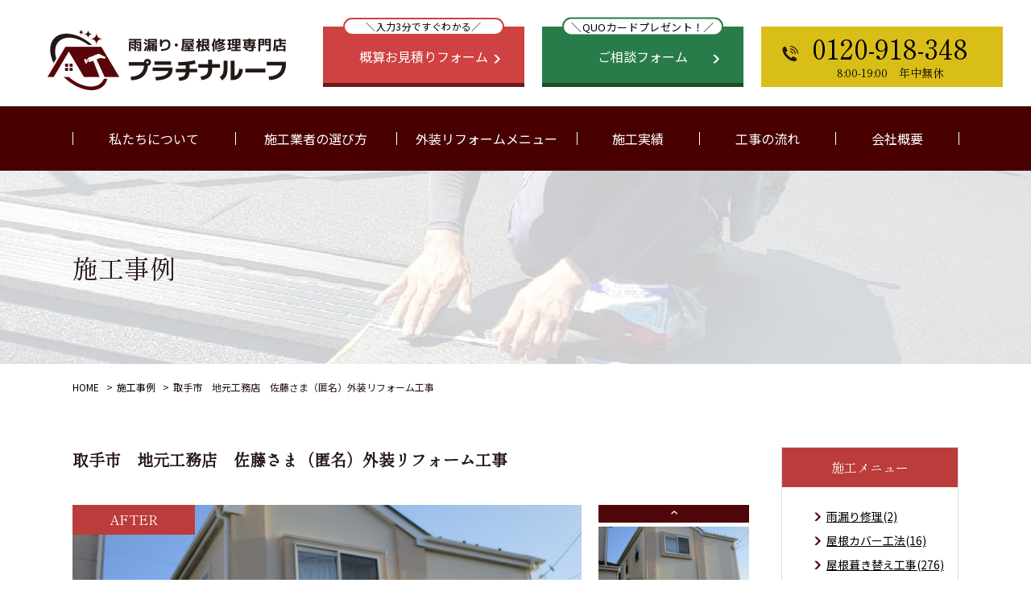

--- FILE ---
content_type: text/html; charset=UTF-8
request_url: https://www.platinum-gaisou.net/works/construction_details/wall_siding/post_174/
body_size: 11704
content:
<!DOCTYPE html>
<html lang="ja">

<head>
<!-- Google Tag Manager -->
<script>(function(w,d,s,l,i){w[l]=w[l]||[];w[l].push({'gtm.start':
new Date().getTime(),event:'gtm.js'});var f=d.getElementsByTagName(s)[0],
j=d.createElement(s),dl=l!='dataLayer'?'&l='+l:'';j.async=true;j.src=
'https://www.googletagmanager.com/gtm.js?id='+i+dl;f.parentNode.insertBefore(j,f);
})(window,document,'script','dataLayer','GTM-KR2TRQ7H');</script>
<!-- End Google Tag Manager -->
  <meta charset="utf-8" />
  <meta http-equiv="X-UA-Compatible" content="IE=edge" />
<meta property="og:site_name" content="プラチナルーフ" />
  <meta name="viewport" content="width=device-width, initial-scale=1" />
  <meta name="format-detection" content="telephone=no">
  
  <!--<link rel="shortcut icon" href="/favicon.ico">-->
	<!-- alternateNameは推奨／複数可 -->
<script type="application/ld+json">
{
	"@context" : "https://schema.org",
	"@type" : "WebSite",
	"name" : "プラチナルーフ",
	"url" : "https://www.platinum-gaisou.net/"
}
</script>
  <script src="https://cdnjs.cloudflare.com/ajax/libs/jquery/3.7.1/jquery.min.js" integrity="sha512-v2CJ7UaYy4JwqLDIrZUI/4hqeoQieOmAZNXBeQyjo21dadnwR+8ZaIJVT8EE2iyI61OV8e6M8PP2/4hpQINQ/g==" crossorigin="anonymous" referrerpolicy="no-referrer"></script>
  <script src="https://cdnjs.cloudflare.com/ajax/libs/slick-carousel/1.8.1/slick.min.js" integrity="sha512-XtmMtDEcNz2j7ekrtHvOVR4iwwaD6o/FUJe6+Zq+HgcCsk3kj4uSQQR8weQ2QVj1o0Pk6PwYLohm206ZzNfubg==" crossorigin="anonymous" referrerpolicy="no-referrer"></script>
  <link rel="stylesheet" href="https://cdnjs.cloudflare.com/ajax/libs/slick-carousel/1.8.1/slick.min.css" integrity="sha512-yHknP1/AwR+yx26cB1y0cjvQUMvEa2PFzt1c9LlS4pRQ5NOTZFWbhBig+X9G9eYW/8m0/4OXNx8pxJ6z57x0dw==" crossorigin="anonymous" referrerpolicy="no-referrer" />
  <link rel="stylesheet" href="https://cdnjs.cloudflare.com/ajax/libs/slick-carousel/1.8.1/slick-theme.min.css" integrity="sha512-17EgCFERpgZKcm0j0fEq1YCJuyAWdz9KUtv1EjVuaOz8pDnh/0nZxmU6BBXwaaxqoi9PQXnRWqlcDB027hgv9A==" crossorigin="anonymous" referrerpolicy="no-referrer" />
  <script src="https://cdnjs.cloudflare.com/ajax/libs/Modaal/0.4.4/js/modaal.min.js" integrity="sha512-nHgjiAB+J6KrOqNCT7NFIkxXZ/ZYrSFLm1herueNG50Sy8yz9nnCXsugcuzG2d500D/a0dH8huUwC26mZs24uw==" crossorigin="anonymous" referrerpolicy="no-referrer"></script>
  <link rel="stylesheet" href="https://cdnjs.cloudflare.com/ajax/libs/Modaal/0.4.4/css/modaal.min.css" integrity="sha512-hy4ogK/McVqjtA/tuCa8SMmrk9gydD+Mlj3E7rAIj8EbSAuj1hOJxjG5tx6ShzUar16ccfESGj4nO3HiK6WIyQ==" crossorigin="anonymous" referrerpolicy="no-referrer" />
  <script type="text/javascript" src="https://www.platinum-gaisou.net/wp-content/themes/theme/js/script.js?20240711"></script>
  <link rel="stylesheet" type="text/css" href="https://www.platinum-gaisou.net/wp-content/themes/theme/css/reset.css">
  <link rel="stylesheet" type="text/css" href="https://www.platinum-gaisou.net/wp-content/themes/theme/css/style.css?20250929">
  <link rel="apple-touch-icon" sizes="180x180" href="https://www.platinum-gaisou.net/wp-content/themes/theme/img/apple-touch-icon.png">
  <link rel="icon" type="image/png" sizes="32x32" href="https://www.platinum-gaisou.net/wp-content/themes/theme/img/android-chrome-192x192.png">
  <link rel="icon" type="image/png" sizes="16x16" href="https://www.platinum-gaisou.net/wp-content/themes/theme/img/favicon.ico">
  <link rel="manifest" href="/site.webmanifest">
    <meta name='robots' content='index, follow, max-image-preview:large, max-snippet:-1, max-video-preview:-1' />

	<!-- This site is optimized with the Yoast SEO plugin v22.5 - https://yoast.com/wordpress/plugins/seo/ -->
	<title>取手市　地元工務店　佐藤さま（匿名）外装リフォーム工事 | 【プラチナルーフ】茨城県守谷市の屋根・外装リフォームはお任せ</title>
	<link rel="canonical" href="https://www.platinum-gaisou.net/works/construction_details/wall_siding/post_174/" />
	<meta property="og:locale" content="ja_JP" />
	<meta property="og:type" content="article" />
	<meta property="og:title" content="取手市　地元工務店　佐藤さま（匿名）外装リフォーム工事 | 【プラチナルーフ】茨城県守谷市の屋根・外装リフォームはお任せ" />
	<meta property="og:url" content="https://www.platinum-gaisou.net/works/construction_details/wall_siding/post_174/" />
	<meta property="og:site_name" content="【プラチナルーフ】茨城県守谷市の屋根・外装リフォームはお任せ" />
	<meta property="article:modified_time" content="2024-09-03T16:04:27+00:00" />
	<meta property="og:image" content="https://www.platinum-gaisou.net/wp-content/uploads/2024/06/2018-37-ab1.jpg" />
	<meta property="og:image:width" content="920" />
	<meta property="og:image:height" content="690" />
	<meta property="og:image:type" content="image/jpeg" />
	<meta name="twitter:card" content="summary_large_image" />
	<meta name="twitter:label1" content="推定読み取り時間" />
	<meta name="twitter:data1" content="1分" />
	<script type="application/ld+json" class="yoast-schema-graph">{"@context":"https://schema.org","@graph":[{"@type":"WebPage","@id":"https://www.platinum-gaisou.net/works/construction_details/wall_siding/post_174/","url":"https://www.platinum-gaisou.net/works/construction_details/wall_siding/post_174/","name":"取手市　地元工務店　佐藤さま（匿名）外装リフォーム工事 | 【プラチナルーフ】茨城県守谷市の屋根・外装リフォームはお任せ","isPartOf":{"@id":"https://www.platinum-gaisou.net/#website"},"primaryImageOfPage":{"@id":"https://www.platinum-gaisou.net/works/construction_details/wall_siding/post_174/#primaryimage"},"image":{"@id":"https://www.platinum-gaisou.net/works/construction_details/wall_siding/post_174/#primaryimage"},"thumbnailUrl":"https://www.platinum-gaisou.net/wp-content/uploads/2024/06/2018-37-ab1.jpg","datePublished":"2019-01-15T14:56:51+00:00","dateModified":"2024-09-03T16:04:27+00:00","breadcrumb":{"@id":"https://www.platinum-gaisou.net/works/construction_details/wall_siding/post_174/#breadcrumb"},"inLanguage":"ja","potentialAction":[{"@type":"ReadAction","target":["https://www.platinum-gaisou.net/works/construction_details/wall_siding/post_174/"]}]},{"@type":"ImageObject","inLanguage":"ja","@id":"https://www.platinum-gaisou.net/works/construction_details/wall_siding/post_174/#primaryimage","url":"https://www.platinum-gaisou.net/wp-content/uploads/2024/06/2018-37-ab1.jpg","contentUrl":"https://www.platinum-gaisou.net/wp-content/uploads/2024/06/2018-37-ab1.jpg","width":920,"height":690},{"@type":"BreadcrumbList","@id":"https://www.platinum-gaisou.net/works/construction_details/wall_siding/post_174/#breadcrumb","itemListElement":[{"@type":"ListItem","position":1,"name":"ホーム","item":"https://www.platinum-gaisou.net/"},{"@type":"ListItem","position":2,"name":"施工事例","item":"https://www.platinum-gaisou.net/works/"},{"@type":"ListItem","position":3,"name":"取手市　地元工務店　佐藤さま（匿名）外装リフォーム工事"}]},{"@type":"WebSite","@id":"https://www.platinum-gaisou.net/#website","url":"https://www.platinum-gaisou.net/","name":"【プラチナルーフ】茨城県守谷市の屋根・外装リフォームはお任せ","description":"","potentialAction":[{"@type":"SearchAction","target":{"@type":"EntryPoint","urlTemplate":"https://www.platinum-gaisou.net/?s={search_term_string}"},"query-input":"required name=search_term_string"}],"inLanguage":"ja"}]}</script>
	<!-- / Yoast SEO plugin. -->


<link rel="alternate" title="oEmbed (JSON)" type="application/json+oembed" href="https://www.platinum-gaisou.net/wp-json/oembed/1.0/embed?url=https%3A%2F%2Fwww.platinum-gaisou.net%2Fworks%2Fconstruction_details%2Fwall_siding%2Fpost_174%2F" />
<link rel="alternate" title="oEmbed (XML)" type="text/xml+oembed" href="https://www.platinum-gaisou.net/wp-json/oembed/1.0/embed?url=https%3A%2F%2Fwww.platinum-gaisou.net%2Fworks%2Fconstruction_details%2Fwall_siding%2Fpost_174%2F&#038;format=xml" />
<style id='wp-img-auto-sizes-contain-inline-css' type='text/css'>
img:is([sizes=auto i],[sizes^="auto," i]){contain-intrinsic-size:3000px 1500px}
/*# sourceURL=wp-img-auto-sizes-contain-inline-css */
</style>
<style id='wp-emoji-styles-inline-css' type='text/css'>

	img.wp-smiley, img.emoji {
		display: inline !important;
		border: none !important;
		box-shadow: none !important;
		height: 1em !important;
		width: 1em !important;
		margin: 0 0.07em !important;
		vertical-align: -0.1em !important;
		background: none !important;
		padding: 0 !important;
	}
/*# sourceURL=wp-emoji-styles-inline-css */
</style>
<style id='wp-block-library-inline-css' type='text/css'>
:root{--wp-block-synced-color:#7a00df;--wp-block-synced-color--rgb:122,0,223;--wp-bound-block-color:var(--wp-block-synced-color);--wp-editor-canvas-background:#ddd;--wp-admin-theme-color:#007cba;--wp-admin-theme-color--rgb:0,124,186;--wp-admin-theme-color-darker-10:#006ba1;--wp-admin-theme-color-darker-10--rgb:0,107,160.5;--wp-admin-theme-color-darker-20:#005a87;--wp-admin-theme-color-darker-20--rgb:0,90,135;--wp-admin-border-width-focus:2px}@media (min-resolution:192dpi){:root{--wp-admin-border-width-focus:1.5px}}.wp-element-button{cursor:pointer}:root .has-very-light-gray-background-color{background-color:#eee}:root .has-very-dark-gray-background-color{background-color:#313131}:root .has-very-light-gray-color{color:#eee}:root .has-very-dark-gray-color{color:#313131}:root .has-vivid-green-cyan-to-vivid-cyan-blue-gradient-background{background:linear-gradient(135deg,#00d084,#0693e3)}:root .has-purple-crush-gradient-background{background:linear-gradient(135deg,#34e2e4,#4721fb 50%,#ab1dfe)}:root .has-hazy-dawn-gradient-background{background:linear-gradient(135deg,#faaca8,#dad0ec)}:root .has-subdued-olive-gradient-background{background:linear-gradient(135deg,#fafae1,#67a671)}:root .has-atomic-cream-gradient-background{background:linear-gradient(135deg,#fdd79a,#004a59)}:root .has-nightshade-gradient-background{background:linear-gradient(135deg,#330968,#31cdcf)}:root .has-midnight-gradient-background{background:linear-gradient(135deg,#020381,#2874fc)}:root{--wp--preset--font-size--normal:16px;--wp--preset--font-size--huge:42px}.has-regular-font-size{font-size:1em}.has-larger-font-size{font-size:2.625em}.has-normal-font-size{font-size:var(--wp--preset--font-size--normal)}.has-huge-font-size{font-size:var(--wp--preset--font-size--huge)}.has-text-align-center{text-align:center}.has-text-align-left{text-align:left}.has-text-align-right{text-align:right}.has-fit-text{white-space:nowrap!important}#end-resizable-editor-section{display:none}.aligncenter{clear:both}.items-justified-left{justify-content:flex-start}.items-justified-center{justify-content:center}.items-justified-right{justify-content:flex-end}.items-justified-space-between{justify-content:space-between}.screen-reader-text{border:0;clip-path:inset(50%);height:1px;margin:-1px;overflow:hidden;padding:0;position:absolute;width:1px;word-wrap:normal!important}.screen-reader-text:focus{background-color:#ddd;clip-path:none;color:#444;display:block;font-size:1em;height:auto;left:5px;line-height:normal;padding:15px 23px 14px;text-decoration:none;top:5px;width:auto;z-index:100000}html :where(.has-border-color){border-style:solid}html :where([style*=border-top-color]){border-top-style:solid}html :where([style*=border-right-color]){border-right-style:solid}html :where([style*=border-bottom-color]){border-bottom-style:solid}html :where([style*=border-left-color]){border-left-style:solid}html :where([style*=border-width]){border-style:solid}html :where([style*=border-top-width]){border-top-style:solid}html :where([style*=border-right-width]){border-right-style:solid}html :where([style*=border-bottom-width]){border-bottom-style:solid}html :where([style*=border-left-width]){border-left-style:solid}html :where(img[class*=wp-image-]){height:auto;max-width:100%}:where(figure){margin:0 0 1em}html :where(.is-position-sticky){--wp-admin--admin-bar--position-offset:var(--wp-admin--admin-bar--height,0px)}@media screen and (max-width:600px){html :where(.is-position-sticky){--wp-admin--admin-bar--position-offset:0px}}
/*wp_block_styles_on_demand_placeholder:69325688a499c*/
/*# sourceURL=wp-block-library-inline-css */
</style>
<style id='classic-theme-styles-inline-css' type='text/css'>
/*! This file is auto-generated */
.wp-block-button__link{color:#fff;background-color:#32373c;border-radius:9999px;box-shadow:none;text-decoration:none;padding:calc(.667em + 2px) calc(1.333em + 2px);font-size:1.125em}.wp-block-file__button{background:#32373c;color:#fff;text-decoration:none}
/*# sourceURL=/wp-includes/css/classic-themes.min.css */
</style>
<link rel='stylesheet' id='wpcf7-stripe-css' href='https://www.platinum-gaisou.net/wp-content/plugins/contact-form-7/modules/stripe/style.css?ver=5.9.8' type='text/css' media='all' />
<link rel='stylesheet' id='contact-form-7-css' href='https://www.platinum-gaisou.net/wp-content/plugins/contact-form-7/includes/css/styles.css?ver=5.9.8' type='text/css' media='all' />
<script type="text/javascript" src="https://js.stripe.com/v3/" id="stripe-js"></script>
<link rel="https://api.w.org/" href="https://www.platinum-gaisou.net/wp-json/" /><link rel="alternate" title="JSON" type="application/json" href="https://www.platinum-gaisou.net/wp-json/wp/v2/works/1780" /><link rel="EditURI" type="application/rsd+xml" title="RSD" href="https://www.platinum-gaisou.net/xmlrpc.php?rsd" />
<meta name="generator" content="WordPress 6.9" />
<link rel='shortlink' href='https://www.platinum-gaisou.net/?p=1780' />
</head>

<body class="wp-singular works-template-default single single-works postid-1780 wp-theme-theme">
<!-- Google Tag Manager (noscript) -->
<noscript><iframe src="https://www.googletagmanager.com/ns.html?id=GTM-KR2TRQ7H"
height="0" width="0" style="display:none;visibility:hidden"></iframe></noscript>
<!-- End Google Tag Manager (noscript) -->
  <div id="body">
    <header>
      <div class="inner">
        <h1 class="logo"><a href="https://www.platinum-gaisou.net/">
            <picture>
              <source media="(max-width: 1023px)" srcset="https://www.platinum-gaisou.net/wp-content/themes/theme/img/sp_header_logo.png"><img src="https://www.platinum-gaisou.net/wp-content/themes/theme/img/header_logo.png" alt="守谷市の屋根リフォームなら雨漏り・屋根修理専門店 プラチナルーフ" />
            </picture>
          </a></h1>
        <ul class="button">
          <li class="form">
            <a href="https://www.platinum-gaisou.net/inquiry/">
              <span class="text">＼入力3分ですぐわかる／</span>
              <span class="caption">概算お見積りフォーム</span>
            </a>
          </li>
          <li class="quo">
            <a href="https://www.platinum-gaisou.net/contact/">
              <span class="text">＼QUOカードプレゼント！／</span>
              <span class="caption">ご相談フォーム</span>
            </a>
          </li>
          <li class="tel">
            <a href="tel:0120-918-348">
              <span class="number">0120-918-348</span>
              <span class="time">8:00-19:00　年中無休</span>
            </a>
          </li>
        </ul>
        <nav>
          <ul class="gnavi">
            <li>
              <span class="label">私たちについて</span>
              <ul>
                <li><a href="https://www.platinum-gaisou.net/tsuyomi/">プラチナルーフの強み</a></li>
                <li><a href="https://www.platinum-gaisou.net/content/">最適な外装リフォーム</a></li>
                <li><a href="https://www.platinum-gaisou.net/hoken/">リフォーム瑕疵保険</a></li>
              </ul>
            </li>
            <li>
              <a href="https://www.platinum-gaisou.net/erabikata/">施工業者の選び方</a>
            </li>
            <li>
              <span class="label">外装リフォームメニュー</span>
              <ul>
                <li><a href="https://www.platinum-gaisou.net/roof/">屋根リフォーム</a></li>
                <li><a href="https://www.platinum-gaisou.net/gaiheki/">外壁・雨樋・板金</a></li>
                <li><a href="https://www.platinum-gaisou.net/bosui/">防水リフォーム</a></li>
				  <li><a href="https://www.platinum-gaisou.net/solar/">太陽光発電・蓄電池</a></li>
				  <li><a href="https://www.platinum-gaisou.net/amamori/">雨漏り工事</a></li>
                <li><a href="https://www.platinum-gaisou.net/door/">玄関ドア・エクステリア</a></li>
                <li><a href="https://www.platinum-gaisou.net/door/#shiroari">シロアリ</a></li>
                <li><a href="https://www.platinum-gaisou.net/dlone/">ドローン診断</a></li>
              </ul>
            </li>
            <li>
              <span class="label">施工実績</span>
              <ul>
                <li><a href="https://www.platinum-gaisou.net/works/">施工事例</a></li>
                <li><a href="https://www.platinum-gaisou.net/voice/">お客様の声</a></li>
              </ul>
            </li>
            <li>
              <a href="https://www.platinum-gaisou.net/workflow/">工事の流れ</a>
            </li>
            <li>
              <span class="label">会社概要</span>
              <ul>
                <li><a href="https://www.platinum-gaisou.net/company/">会社案内</a></li>
                <li><a href="https://www.platinum-gaisou.net/question/">よくある質問</a></li>
                <li><a href="https://www.platinum-gaisou.net/blog/">コラム</a></li>
              </ul>
            </li>
          </ul>
        </nav>
        <p class="menu"><span>メニュー</span></p>
      </div>
    </header>
    <nav class="gmenu">
      <div class="inner">
        <p class="link-home"><a href="https://www.platinum-gaisou.net/">HOME</a></p>
        <ul class="links">
          <li><a href="https://www.platinum-gaisou.net/tsuyomi/">プラチナルーフの強み</a></li>
          <li><a href="https://www.platinum-gaisou.net/erabikata/">施工業者の選び方</a></li>
          <li><a href="https://www.platinum-gaisou.net/roof/">屋根リフォーム</a></li>
          <li><a href="https://www.platinum-gaisou.net/gaiheki/">外壁・雨樋・板金</a></li>
          <li><a href="https://www.platinum-gaisou.net/bosui/">防水リフォーム</a></li>
			<li><a href="https://www.platinum-gaisou.net/solar/">太陽光発電・蓄電池</a></li>
          <li><a href="https://www.platinum-gaisou.net/amamori/">雨漏り工事</a></li>
          <li><a href="https://www.platinum-gaisou.net/door/">玄関ドア・エクステリア</a></li>
          <li><a href="https://www.platinum-gaisou.net/door/#shiroari">シロアリ</a></li>
          <li><a href="https://www.platinum-gaisou.net/roof/">屋根の種類とメンテナンス</a></li>
          <li><a href="https://www.platinum-gaisou.net/works/">施工事例</a></li>
          <li><a href="https://www.platinum-gaisou.net/voice/">お客様の声</a></li>
          <li><a href="https://www.platinum-gaisou.net/workflow/">工事の流れ</a></li>
          <li><a href="https://www.platinum-gaisou.net/hoken/">リフォーム瑕疵保険</a></li>
          <li><a href="https://www.platinum-gaisou.net/company/">会社案内</a></li>
          <li><a href="https://www.platinum-gaisou.net/question/">よくある質問</a></li>
          <li><a href="https://www.platinum-gaisou.net/blog/">コラム</a></li>
        </ul>
        <ul class="button">
          <li class="quo">
            <a href="https://www.platinum-gaisou.net/contact/">
              <span class="text">＼QUOカードプレゼント！／</span>
              <span class="caption">ご相談フォーム</span>
            </a>
          </li>
          <li class="tel">
            <a href="tel:0120-918-348">
              <span class="number">0120-918-348</span>
              <span class="time">8:00-19:00　年中無休</span>
            </a>
          </li>
        </ul>
      </div>
    </nav><main>
  <section class="mainvisual">
    <div class="mainvisual">
      <h1 class="title">施工事例</h1>
    </div>
    <div class="breadcrumb">
      <ul>
        <li><a href="https://www.platinum-gaisou.net/">HOME</a></li>
        <li><a href="https://www.platinum-gaisou.net/works/">施工事例</a></li>
        <li>取手市　地元工務店　佐藤さま（匿名）外装リフォーム工事</li>
      </ul>
    </div>
  </section>
  <section class="works-single">
    <div class="container">
      <div class="works-wrap">
        <div class="single">
          <!--<p class="date">2019/1/15</p>-->
          <h2>取手市　地元工務店　佐藤さま（匿名）外装リフォーム工事</h2>
          <div class="images">
            <div class="image">
              <ul>
                                  <li class="active"><img src="https://www.platinum-gaisou.net/wp-content/uploads/2024/06/2018-37-ab1.jpg" alt=""></li>
                                  <li class=""><img src="https://www.platinum-gaisou.net/wp-content/uploads/2024/06/2018-37-ab2.jpg" alt=""></li>
                              </ul>
            </div>
            <div class="thumb">
              <p class="prev"><img src="https://www.platinum-gaisou.net/wp-content/themes/theme/img/works_icon_arrow_prev.png" alt="PREV"></p>
              <ul>
                                  <li><img src="https://www.platinum-gaisou.net/wp-content/uploads/2024/06/2018-37-ab1.jpg" alt=""></li>
                                  <li><img src="https://www.platinum-gaisou.net/wp-content/uploads/2024/06/2018-37-ab2.jpg" alt=""></li>
                              </ul>
              <p class="next"><img src="https://www.platinum-gaisou.net/wp-content/themes/theme/img/works_icon_arrow_next.png" alt="NEXT"></p>
            </div>
          </div>
          <div class="gaiyou">築10年経過した1度目の外装リフォームでしたが、外壁が部分的に腐食していたので、外壁の一部を張替えし、シーリングを全て打ち替えてから塗装をお勧めいたしました。</div>
          <div class="detail">
            <dl>
              <dt>エリア</dt>
              <dd>取手市本郷</dd>
              <dt>工事内容</dt>
              <dd>外壁塗装・屋根塗装・外壁サイディング部分張替え ・シーリング打ち替え・FRP防水トップ</dd>
				<dt>ハウスメーカー</dt>
              <dd>飯田産業</dd>
              <dt>施工箇所</dt>
              <dd>外壁・屋根</dd>
              <dt>使用商材</dt>
              <dd>無機UVハイブリッド（遮熱）</dd>
              <dt>工期</dt>
              <dd>21日間</dd>
				<dt>管理番号</dt>
              <dd>2018-37</dd>
            </dl>
          </div>
                    <div class="before-after">
            <p class="before"><img src="https://www.platinum-gaisou.net/wp-content/uploads/2024/06/2018-37-bm.jpg" alt=""></p>
            <p class="after"><img src="https://www.platinum-gaisou.net/wp-content/uploads/2024/06/2018-37-am1.jpg" alt=""></p>
          </div>
                              <div class="riyu">
            <h3>プラチナルーフを選んだ理由</h3>
            <p class="text">信頼できそうなのでお願いしました。</p>
          </div>
                    <div class="yousu">
            <h3>施工中の様子</h3>
            <ul>
                              <li>
                  <img src="https://www.platinum-gaisou.net/wp-content/uploads/2024/06/2018-37-ps1.jpg" alt="">
                  <p class="comment">飛散防止ネット</p>
                </li>
                              <li>
                  <img src="https://www.platinum-gaisou.net/wp-content/uploads/2024/06/2018-37-ps2.jpg" alt="">
                  <p class="comment">高圧洗浄</p>
                </li>
                              <li>
                  <img src="https://www.platinum-gaisou.net/wp-content/uploads/2024/06/2018-37-ps3.jpg" alt="">
                  <p class="comment">既存のサイディング腐食</p>
                </li>
                              <li>
                  <img src="https://www.platinum-gaisou.net/wp-content/uploads/2024/06/2018-37-ps4.jpg" alt="">
                  <p class="comment">サイディング張替え</p>
                </li>
                              <li>
                  <img src="https://www.platinum-gaisou.net/wp-content/uploads/2024/06/2018-37-ps5.jpg" alt="">
                  <p class="comment">シーリングの打設工事</p>
                </li>
                              <li>
                  <img src="https://www.platinum-gaisou.net/wp-content/uploads/2024/06/2018-37-ps6.jpg" alt="">
                  <p class="comment">屋根の下塗り完成</p>
                </li>
                              <li>
                  <img src="https://www.platinum-gaisou.net/wp-content/uploads/2024/06/2018-37-ps7.jpg" alt="">
                  <p class="comment">屋根の中塗り</p>
                </li>
                              <li>
                  <img src="https://www.platinum-gaisou.net/wp-content/uploads/2024/06/2018-37-ps8.jpg" alt="">
                  <p class="comment">屋根の上塗り</p>
                </li>
                              <li>
                  <img src="https://www.platinum-gaisou.net/wp-content/uploads/2024/06/2018-37-ps9.jpg" alt="">
                  <p class="comment">バルコニーの塗装</p>
                </li>
                              <li>
                  <img src="https://www.platinum-gaisou.net/wp-content/uploads/2024/06/2018-37-ps10.jpg" alt="">
                  <p class="comment">バルコニー床の塗装完成</p>
                </li>
                              <li>
                  <img src="https://www.platinum-gaisou.net/wp-content/uploads/2024/06/2018-37-ps11.jpg" alt="">
                  <p class="comment">外壁塗装の完成</p>
                </li>
                              <li>
                  <img src="https://www.platinum-gaisou.net/wp-content/uploads/2024/06/2018-37-ps12.jpg" alt="">
                  <p class="comment">屋根の塗装完成</p>
                </li>
                          </ul>
          </div>
                    <div class="yousu">
            <h3>施工が完了しました</h3>
            <ul>
                              <li>
                  <img src="https://www.platinum-gaisou.net/wp-content/uploads/2024/06/2018-37-am1.jpg" alt="">
                  <p class="comment">施工後　全景の様子</p>
                </li>
                              <li>
                  <img src="https://www.platinum-gaisou.net/wp-content/uploads/2024/06/2018-37-am3.jpg" alt="">
                  <p class="comment">施工後　バルコニー床</p>
                </li>
                          </ul>
          </div>
                  </div>
        <div class="sidebar">
          <div class="block">
            <p class="caption">施工メニュー</p>
            <ul class="category">
                                                <li><a href="https://www.platinum-gaisou.net/works_category/amamori/">雨漏り修理(2)</a></li>
                                  <li><a href="https://www.platinum-gaisou.net/works_category/cover/">屋根カバー工法(16)</a></li>
                                  <li><a href="https://www.platinum-gaisou.net/works_category/re_roofing/">屋根葺き替え工事(276)</a></li>
                                  <li><a href="https://www.platinum-gaisou.net/works_category/re_covering/">外壁張り替え工事(8)</a></li>
                                  <li><a href="https://www.platinum-gaisou.net/works_category/wall_siding/">外壁＋サイディング(9)</a></li>
                                  <li><a href="https://www.platinum-gaisou.net/works_category/waterproof/">防水工事(30)</a></li>
                                  <li><a href="https://www.platinum-gaisou.net/works_category/wall_painting/">外壁塗装(463)</a></li>
                                  <li><a href="https://www.platinum-gaisou.net/works_category/roof_painting/">屋根塗装(184)</a></li>
                                  <li><a href="https://www.platinum-gaisou.net/works_category/entrance_door/">玄関ドア施工(33)</a></li>
                                          </ul>
          </div>
          <div class="block">
            <p class="caption green">ハウスメーカー</p>
            <ul class="category">
                                                <li><a href="https://www.platinum-gaisou.net/housemaker/%e5%a4%aa%e5%b9%b3%e4%bd%8f%e5%ae%85/">太平住宅(1)</a></li>
                                  <li><a href="https://www.platinum-gaisou.net/housemaker/%e4%b8%8d%e4%ba%8c%e5%bb%ba%e8%a8%ad/">不二建設(11)</a></li>
                                  <li><a href="https://www.platinum-gaisou.net/housemaker/%e3%83%91%e3%83%8a%e3%82%bd%e3%83%8b%e3%83%83%e3%82%af/">パナソニック(1)</a></li>
                                  <li><a href="https://www.platinum-gaisou.net/housemaker/mitsui_home/">三井ホーム(164)</a></li>
                                  <li><a href="https://www.platinum-gaisou.net/housemaker/sekisui_house/">セキスイハウス(34)</a></li>
                                  <li><a href="https://www.platinum-gaisou.net/housemaker/daiwa_house/">ダイワハウス(13)</a></li>
                                  <li><a href="https://www.platinum-gaisou.net/housemaker/misawa_home/">ミサワホーム(15)</a></li>
                                  <li><a href="https://www.platinum-gaisou.net/housemaker/sxl/">エスバイエル(6)</a></li>
                                  <li><a href="https://www.platinum-gaisou.net/housemaker/builder/">地元工務店(165)</a></li>
                                  <li><a href="https://www.platinum-gaisou.net/housemaker/toyota_home/">トヨタホーム(7)</a></li>
                                  <li><a href="https://www.platinum-gaisou.net/housemaker/sumitomo_ringyo/">住友林業(5)</a></li>
                                  <li><a href="https://www.platinum-gaisou.net/housemaker/pana_home/">パナホーム(10)</a></li>
                                  <li><a href="https://www.platinum-gaisou.net/housemaker/sweden_house/">スウェーデンハウス(2)</a></li>
                                  <li><a href="https://www.platinum-gaisou.net/housemaker/hebel_haus/">ヘーベルハウス(1)</a></li>
                                  <li><a href="https://www.platinum-gaisou.net/housemaker/ichijo_koumuten/">一条工務店(1)</a></li>
                                  <li><a href="https://www.platinum-gaisou.net/housemaker/other/">その他(117)</a></li>
                                          </ul>
          </div>
        </div>
      </div>
    </div>
  </section>
  <section class="single-navi beige">
    <div class="container">
      <div class="navi-single">
        <ul>
          <li class="prev"><a href="https://www.platinum-gaisou.net/works/construction_details/wall_painting/post_173/" rel="prev">前へ</a></li>
          <li class="list"><a href="https://www.platinum-gaisou.net/blog/">一覧へ戻る</a></li>
          <li class="next"><a href="https://www.platinum-gaisou.net/works/construction_details/wall_painting/post_175/" rel="next">次へ</a></li>
        </ul>
      </div>
    </div>
  </section>
  <section class="reform-menu">
  <div class="container">
    <h2 class="page-title">外装リフォームメニュー</h2>
    <div class="text">
      お客様のお住まいをしっかり調査・診断した上で、最も適した工事をご提案。<br>
      なぜこの工法なのか、なぜ塗装ではだめなのかをしっかりお伝えし、<br>
      「大切な我が家」を長持ちさせるお手伝いをいたします。<br>
    </div>
    <ul>
      <li><a href="https://www.platinum-gaisou.net/roof/"><img src="https://www.platinum-gaisou.net/wp-content/themes/theme/img/home_menu_01.png" alt="屋根のリフォーム"></a></li>
      <li><a href="https://www.platinum-gaisou.net/gaiheki/"><img src="https://www.platinum-gaisou.net/wp-content/themes/theme/img/home_menu_02.png" alt="外壁・雨樋・板金工事"></a></li>
      <li><a href="https://www.platinum-gaisou.net/solar/"><img src="https://www.platinum-gaisou.net/wp-content/themes/theme/img/home_menu_06.png" alt="太陽光発電・蓄電池システム"></a></li>
      <li><a href="https://www.platinum-gaisou.net/amamori/"><img src="https://www.platinum-gaisou.net/wp-content/themes/theme/img/home_menu_03.png" alt="雨漏り調査・工事"></a></li>
      <li><a href="https://www.platinum-gaisou.net/bosui/"><img src="https://www.platinum-gaisou.net/wp-content/themes/theme/img/home_menu_04.png" alt="防水リフォーム"></a></li>
      <li><a href="https://www.platinum-gaisou.net/door/"><img src="https://www.platinum-gaisou.net/wp-content/themes/theme/img/home_menu_05.png" alt="シロアリ駆除 エクステリア"></a></li>
    </ul>
  </div>
</section>
</main>

<footer id="footer">
  <div class="inner">
    <div class="footer-contact">
      <h3>無料相談・お問い合わせ</h3>
      <p class="text">
        茨城県守谷市を中心に、屋根・外壁などの外装リフォーム、雨漏り工事を承っております。<br>
        お気軽にご相談ください。<br>
      </p>
      <div class="item-wrap">
        <div class="item mailform">
          <h4>メールフォームでご相談</h4>
          <p class="button"><a href="https://www.platinum-gaisou.net/contact/">ご相談フォーム</a></p>
        </div>
        <div class="item tel">
          <h4>電話でご相談</h4>
          <p class="button">
            <a href="tel:0120918348">
              <span class="number">0120−918−348</span>
              <span class="time">8:00-19:00　年中無休</span>
            </a>
          </p>
        </div>
        <div class="item line">
          <h4>手軽にLINEでご相談</h4>
          <p class="button"><a href="https://page.line.me/737oqmvz?openQrModal=true" target="_blank" rel="noopener"><img src="https://www.platinum-gaisou.net/wp-content/themes/theme/img/footer_contact_qrcode_line.png" alt="LINE" class="vpc"><span class="vsp">友達追加</span></a></p>
        </div>
      </div>
    </div>
    <div class="footer-info">
      <p class="logo"><a href="https://www.platinum-gaisou.net/"><picture><source media="(max-width: 1023px)" srcset="https://www.platinum-gaisou.net/wp-content/themes/theme/img/sp_footer_logo.png"><img src="https://www.platinum-gaisou.net/wp-content/themes/theme/img/footer_logo.png" alt="雨漏り・屋根修理専門店 プラチナルーフ" /></picture></a></p>
      <p class="address">
        〒302-0121　茨城県守谷市みずき野5-5-7<br>
        0120-918-348（8:00-19:00 年中無休）<br>
      </p>
      <p class="map">
        <a href="https://maps.app.goo.gl/dtkF8LhCwGmdh4927" target="_blank" rel="noopener">Googleマップ</a>
      </p>
      <p class="line"><a href="https://page.line.me/737oqmvz?openQrModal=true" target="_blank" rel="noopener"><img src="https://www.platinum-gaisou.net/wp-content/themes/theme/img/icon_line.png" alt=""></a></p>
    </div>
    <div class="footer-links">
      <ul>
        <li><a href="https://www.platinum-gaisou.net/">HOME</a></li>
        <li><a href="https://www.platinum-gaisou.net/company/">私たちについて</a></li>
        <li><a href="https://www.platinum-gaisou.net/erabikata/">施工業者の選び方</a></li>
        <li><a href="https://www.platinum-gaisou.net/workflow/">工事の流れ</a></li>
        <li><a href="https://www.platinum-gaisou.net/dlone/">ドローン診断</a></li>
      </ul>
      <ul>
        <li><a href="https://www.platinum-gaisou.net/content/">外装リフォームメニュー</a></li>
        <li class="sub"><a href="https://www.platinum-gaisou.net/roof/">－屋根リフォーム</a></li>
        <li class="sub"><a href="https://www.platinum-gaisou.net/gaiheki/">－外壁・雨樋・板金</a></li>
        <li class="sub"><a href="https://www.platinum-gaisou.net/amamori/">－雨漏り工事</a></li>
        <li class="sub"><a href="https://www.platinum-gaisou.net/bosui/">－防水リフォーム</a></li>
        <li class="sub"><a href="https://www.platinum-gaisou.net/door/">－玄関ドア・エクステリア</a></li>
      </ul>
      <ul>
      <li><a href="https://www.platinum-gaisou.net/works/">施工事例</a></li>
        <li><a href="https://www.platinum-gaisou.net/voice/">お客様の声</a></li>
        <li><a href="https://www.platinum-gaisou.net/blog/">コラム</a></li>
        <li><a href="https://www.platinum-gaisou.net/question/">よくある質問</a></li>
      </ul>
      <ul>
        <li><a href="https://www.platinum-gaisou.net/company/">会社案内</a></li>
        <li><a href="https://www.platinum-gaisou.net/contact/">ご相談フォーム</a></li>
        <li><a href="https://www.platinum-gaisou.net/inquiry/">概算見積もりフォーム</a></li>
      </ul>
    </div>
    <div class="copyright">
      Copyright © 2024 プラチナの屋根リフォーム相談室 All Rights Reserved.
    </div>
    <div class="footer-button" id="footer-button">
      <ul class="button">
        <li class="quo">
          <a href="https://www.platinum-gaisou.net/contact/">
            <span class="text">＼今ならQUOカードプレゼント！／</span>
            <span class="caption">ご相談フォーム</span>
          </a>
        </li>
        <li class="form">
          <a href="https://www.platinum-gaisou.net/inquiry/">
            <span class="text vpc">＼あなたのお家の工事費用がすぐわかる／</span>
            <span class="text vsp">＼入力3分ですぐわかる／</span>
            <span class="caption"><span class="vpc">無料！</span>概算お見積りフォーム</span>
          </a>
        </li>
        <li class="tel">
          <a href="tel:0120-918-348">
            <span class="text">お急ぎの方はお電話が便利です</span>
            <span class="number">0120-918-348</span>
            <span class="time">8:00-19:00　年中無休</span>
          </a>
        </li>
      </ul>
    </div>
  </div>
</footer>

</div><!-- #body -->
<script type="speculationrules">
{"prefetch":[{"source":"document","where":{"and":[{"href_matches":"/*"},{"not":{"href_matches":["/wp-*.php","/wp-admin/*","/wp-content/uploads/*","/wp-content/*","/wp-content/plugins/*","/wp-content/themes/theme/*","/*\\?(.+)"]}},{"not":{"selector_matches":"a[rel~=\"nofollow\"]"}},{"not":{"selector_matches":".no-prefetch, .no-prefetch a"}}]},"eagerness":"conservative"}]}
</script>
<script>
    document.addEventListener( 'wpcf7mailsent', function( event ) {
    if ( '292' == event.detail.contactFormId ) {
    location = 'https://www.platinum-gaisou.net/contact-complete/';
    }
    else
    if ( '71' == event.detail.contactFormId ) {
    location = 'https://webropes.xsrv.jp/nasuclub/thanks_reservation/';
    }
    else
    if ( '134' == event.detail.contactFormId ) {
    location = 'https://webropes.xsrv.jp/nasuclub/thanks_event/';
    }
    }, false );
</script><script type="text/javascript" src="https://www.platinum-gaisou.net/wp-includes/js/dist/hooks.min.js?ver=dd5603f07f9220ed27f1" id="wp-hooks-js"></script>
<script type="text/javascript" src="https://www.platinum-gaisou.net/wp-includes/js/dist/i18n.min.js?ver=c26c3dc7bed366793375" id="wp-i18n-js"></script>
<script type="text/javascript" id="wp-i18n-js-after">
/* <![CDATA[ */
wp.i18n.setLocaleData( { 'text direction\u0004ltr': [ 'ltr' ] } );
//# sourceURL=wp-i18n-js-after
/* ]]> */
</script>
<script type="text/javascript" src="https://www.platinum-gaisou.net/wp-content/plugins/contact-form-7/includes/swv/js/index.js?ver=5.9.8" id="swv-js"></script>
<script type="text/javascript" id="contact-form-7-js-extra">
/* <![CDATA[ */
var wpcf7 = {"api":{"root":"https://www.platinum-gaisou.net/wp-json/","namespace":"contact-form-7/v1"}};
//# sourceURL=contact-form-7-js-extra
/* ]]> */
</script>
<script type="text/javascript" id="contact-form-7-js-translations">
/* <![CDATA[ */
( function( domain, translations ) {
	var localeData = translations.locale_data[ domain ] || translations.locale_data.messages;
	localeData[""].domain = domain;
	wp.i18n.setLocaleData( localeData, domain );
} )( "contact-form-7", {"translation-revision-date":"2024-07-17 08:16:16+0000","generator":"GlotPress\/4.0.1","domain":"messages","locale_data":{"messages":{"":{"domain":"messages","plural-forms":"nplurals=1; plural=0;","lang":"ja_JP"},"This contact form is placed in the wrong place.":["\u3053\u306e\u30b3\u30f3\u30bf\u30af\u30c8\u30d5\u30a9\u30fc\u30e0\u306f\u9593\u9055\u3063\u305f\u4f4d\u7f6e\u306b\u7f6e\u304b\u308c\u3066\u3044\u307e\u3059\u3002"],"Error:":["\u30a8\u30e9\u30fc:"]}},"comment":{"reference":"includes\/js\/index.js"}} );
//# sourceURL=contact-form-7-js-translations
/* ]]> */
</script>
<script type="text/javascript" src="https://www.platinum-gaisou.net/wp-content/plugins/contact-form-7/includes/js/index.js?ver=5.9.8" id="contact-form-7-js"></script>
<script type="text/javascript" src="https://www.platinum-gaisou.net/wp-includes/js/dist/vendor/wp-polyfill.min.js?ver=3.15.0" id="wp-polyfill-js"></script>
<script type="text/javascript" id="wpcf7-stripe-js-extra">
/* <![CDATA[ */
var wpcf7_stripe = {"publishable_key":"6LcvCTcqAAAAALQEukAveQqy-Gbl_NQM-ihBLBGL"};
//# sourceURL=wpcf7-stripe-js-extra
/* ]]> */
</script>
<script type="text/javascript" src="https://www.platinum-gaisou.net/wp-content/plugins/contact-form-7/modules/stripe/index.js?ver=5.9.8" id="wpcf7-stripe-js"></script>
<script id="wp-emoji-settings" type="application/json">
{"baseUrl":"https://s.w.org/images/core/emoji/17.0.2/72x72/","ext":".png","svgUrl":"https://s.w.org/images/core/emoji/17.0.2/svg/","svgExt":".svg","source":{"concatemoji":"https://www.platinum-gaisou.net/wp-includes/js/wp-emoji-release.min.js?ver=6.9"}}
</script>
<script type="module">
/* <![CDATA[ */
/*! This file is auto-generated */
const a=JSON.parse(document.getElementById("wp-emoji-settings").textContent),o=(window._wpemojiSettings=a,"wpEmojiSettingsSupports"),s=["flag","emoji"];function i(e){try{var t={supportTests:e,timestamp:(new Date).valueOf()};sessionStorage.setItem(o,JSON.stringify(t))}catch(e){}}function c(e,t,n){e.clearRect(0,0,e.canvas.width,e.canvas.height),e.fillText(t,0,0);t=new Uint32Array(e.getImageData(0,0,e.canvas.width,e.canvas.height).data);e.clearRect(0,0,e.canvas.width,e.canvas.height),e.fillText(n,0,0);const a=new Uint32Array(e.getImageData(0,0,e.canvas.width,e.canvas.height).data);return t.every((e,t)=>e===a[t])}function p(e,t){e.clearRect(0,0,e.canvas.width,e.canvas.height),e.fillText(t,0,0);var n=e.getImageData(16,16,1,1);for(let e=0;e<n.data.length;e++)if(0!==n.data[e])return!1;return!0}function u(e,t,n,a){switch(t){case"flag":return n(e,"\ud83c\udff3\ufe0f\u200d\u26a7\ufe0f","\ud83c\udff3\ufe0f\u200b\u26a7\ufe0f")?!1:!n(e,"\ud83c\udde8\ud83c\uddf6","\ud83c\udde8\u200b\ud83c\uddf6")&&!n(e,"\ud83c\udff4\udb40\udc67\udb40\udc62\udb40\udc65\udb40\udc6e\udb40\udc67\udb40\udc7f","\ud83c\udff4\u200b\udb40\udc67\u200b\udb40\udc62\u200b\udb40\udc65\u200b\udb40\udc6e\u200b\udb40\udc67\u200b\udb40\udc7f");case"emoji":return!a(e,"\ud83e\u1fac8")}return!1}function f(e,t,n,a){let r;const o=(r="undefined"!=typeof WorkerGlobalScope&&self instanceof WorkerGlobalScope?new OffscreenCanvas(300,150):document.createElement("canvas")).getContext("2d",{willReadFrequently:!0}),s=(o.textBaseline="top",o.font="600 32px Arial",{});return e.forEach(e=>{s[e]=t(o,e,n,a)}),s}function r(e){var t=document.createElement("script");t.src=e,t.defer=!0,document.head.appendChild(t)}a.supports={everything:!0,everythingExceptFlag:!0},new Promise(t=>{let n=function(){try{var e=JSON.parse(sessionStorage.getItem(o));if("object"==typeof e&&"number"==typeof e.timestamp&&(new Date).valueOf()<e.timestamp+604800&&"object"==typeof e.supportTests)return e.supportTests}catch(e){}return null}();if(!n){if("undefined"!=typeof Worker&&"undefined"!=typeof OffscreenCanvas&&"undefined"!=typeof URL&&URL.createObjectURL&&"undefined"!=typeof Blob)try{var e="postMessage("+f.toString()+"("+[JSON.stringify(s),u.toString(),c.toString(),p.toString()].join(",")+"));",a=new Blob([e],{type:"text/javascript"});const r=new Worker(URL.createObjectURL(a),{name:"wpTestEmojiSupports"});return void(r.onmessage=e=>{i(n=e.data),r.terminate(),t(n)})}catch(e){}i(n=f(s,u,c,p))}t(n)}).then(e=>{for(const n in e)a.supports[n]=e[n],a.supports.everything=a.supports.everything&&a.supports[n],"flag"!==n&&(a.supports.everythingExceptFlag=a.supports.everythingExceptFlag&&a.supports[n]);var t;a.supports.everythingExceptFlag=a.supports.everythingExceptFlag&&!a.supports.flag,a.supports.everything||((t=a.source||{}).concatemoji?r(t.concatemoji):t.wpemoji&&t.twemoji&&(r(t.twemoji),r(t.wpemoji)))});
//# sourceURL=https://www.platinum-gaisou.net/wp-includes/js/wp-emoji-loader.min.js
/* ]]> */
</script>
</body>
</html>


--- FILE ---
content_type: text/css
request_url: https://www.platinum-gaisou.net/wp-content/themes/theme/css/reset.css
body_size: 1027
content:
@charset "UTF-8";
*{box-sizing:border-box;}
::before,::after{box-sizing:inherit;}
html{line-height:1.15;-webkit-text-size-adjust:100%;-webkit-tap-highlight-color:transparent;}
body{margin:0;}
main{display:block;}
p,table,blockquote,address,pre,iframe,form,figure,dl{margin:0;}
h1,h2,h3,h4,h5,h6{font-size:inherit;line-height:inherit;font-weight:inherit;margin:0;}
ul,ol{margin:0;padding:0;list-style:none;}
dt{font-weight:bold;}
dd{margin-left:0;}
hr{box-sizing:content-box;height:0;overflow:visible;border:0;border-top:1px solid;margin:0;clear:both;color:inherit;}
pre{font-family:monospace, monospace;font-size:inherit;}
address{font-style:inherit;}
a{background-color:transparent;text-decoration:none;color:inherit;}
abbr[title]{border-bottom:none;text-decoration:underline;text-decoration:underline dotted;}
em,b,strong{font-weight:bolder;font-style:normal;}
code,kbd,samp{font-family:monospace, monospace;font-size:inherit;}
small{font-size:80%;}
sub,sup{font-size:75%;line-height:0;position:relative;vertical-align:baseline;}
sub{bottom:-0.25em;}
sup{top:-0.5em;}
img{border-style:none;vertical-align:bottom;max-width:100%;height:auto;}
embed,object,iframe{border:0;vertical-align:bottom;}
button,input,optgroup,select,textarea{-webkit-appearance:none;appearance:none;vertical-align:middle;color:inherit;font:inherit;border:0;background:transparent;padding:0;margin:0;outline:0;border-radius:0;text-align:inherit;}
[type="checkbox"]{-webkit-appearance:checkbox;appearance:checkbox;}
[type="radio"]{-webkit-appearance:radio;appearance:radio;}
button,input{overflow:visible;}
button,select{text-transform:none;}
button,[type="button"],[type="reset"],[type="submit"]{cursor:pointer;-webkit-appearance:none;appearance:none;}
button[disabled],[type="button"][disabled],[type="reset"][disabled],[type="submit"][disabled]{cursor:default;}
button::-moz-focus-inner,[type="button"]::-moz-focus-inner,[type="reset"]::-moz-focus-inner,[type="submit"]::-moz-focus-inner{border-style:none;padding:0;}
button:-moz-focusring,[type="button"]:-moz-focusring,[type="reset"]:-moz-focusring,[type="submit"]:-moz-focusring{outline:1px dotted ButtonText;}
select::-ms-expand{display:none;}
option{padding:0;}
fieldset{margin:0;padding:0;border:0;min-width:0;}
legend{color:inherit;display:table;max-width:100%;padding:0;white-space:normal;}
progress{vertical-align:baseline;}
textarea{overflow:auto;}
[type="number"]::-webkit-inner-spin-button,[type="number"]::-webkit-outer-spin-button{height:auto;}
[type="search"]{outline-offset:-2px;}
[type="search"]::-webkit-search-decoration{-webkit-appearance:none;}
::-webkit-file-upload-button{-webkit-appearance:button;font:inherit;}
label[for]{cursor:pointer;}
details{display:block;}
summary{display:list-item;}
[contenteditable]{outline:none;}
table{border-collapse:collapse;border-spacing:0;}
caption{text-align:left;}
td,th{vertical-align:top;padding:0;}
th{text-align:left;font-weight:bold;}
template{display:none;}
[hidden]{display:none;}


--- FILE ---
content_type: text/css
request_url: https://www.platinum-gaisou.net/wp-content/themes/theme/css/style.css?20250929
body_size: 32149
content:
@charset "UTF-8";

@import url('https://fonts.googleapis.com/css2?family=Montserrat:ital,wght@0,100..900;1,100..900&family=Noto+Sans+JP:wght@100..900&family=Shippori+Mincho&display=swap');

html {
  font-size: 62.5%;
}

@media screen and (max-width: 1120px) {
  html {
    font-size: calc(100vw / 112.0);
  }
}

@media screen and (max-width: 1023px) {
  html {
    /*font-size: calc(100vw / 140.0);*/
    font-size: 2.1vw;
  }
}

@media screen and (min-width: 751px) {
  body {
    font-size: 1.6rem;
    line-height: 1.6;
    font-family: "Noto Sans JP", sans-serif;
    font-weight: 400;
    color: #261616;
    background: #fff;
  }
}

@media screen and (max-width: 1023px) {
  body {
    font-size: 1.6rem;
    line-height: 1.6;
    font-family: "Noto Sans JP", sans-serif;
    font-weight: 400;
    color: #261616;
    background: #fff;
  }
}

.montserrat {
  font-family: "Montserrat", sans-serif;
  font-optical-sizing: auto;
  font-style: normal;
}

.shippori-mincho-regular {
  font-family: "Shippori Mincho", serif;
  font-weight: 400;
  font-style: normal;
}

@media screen and (min-width: 1024px) {
  .vsp {
    display: none !important;
  }
}

@media screen and (max-width: 1023px) {
  .vpc {
    display: none !important;
  }
}

a {
  color: #000;
  text-decoration: underline;
}

a:hover {
  text-decoration: none;
}

input[type="text"],
input[type="email"],
input[type="password"],
input[type="date"],
textarea {
  -webkit-appearance: none;
  padding: 0.5rem;
  margin: 0;
  border: none;
  box-sizing: border-box;
  width: 100%;
  max-width: 100%;
  vertical-align: middle;
  border-width: 1px;
  border-color: #D9D9D9;
  border-style: solid;
  background-color: #fff;
  font-size: 1.6rem;
  border-radius: 0.3rem;
}

input[type="checkbox"],
input[type="radio"] {
  margin-right: 0.5rem;
  width: 1.3rem;
  height: 1.3rem;
}

@media screen and (max-width: 767px) {}

select {
  -webkit-appearance: none;
  padding: 0.5rem;
  margin: 0;
  border: none;
  box-sizing: border-box;
  vertical-align: middle;
  border-width: 1px;
  border-color: #D9D9D9;
  border-style: solid;
  background-color: #fff;
  background: #fff url(../img/icon_select.png) calc(100% - 1.5rem) 50%/1.3rem auto no-repeat;
  font-size: 1.6rem;
  padding-right: 4.0rem;
  border-radius: 0.3rem;
}

textarea {
  width: 100%;
  height: 14.0rem;
}


@media screen and (min-width: 1024px) {
  #body {
    position: relative;
    background: #fff;
    min-width: 110.0rem;
  }

  #body {}

  main {
    background: #fff;
    overflow: hidden;
  }
}

@media screen and (max-width: 1023px) {
  #body {
    width: 100%;
    overflow: hidden;
    background: #fff;
    padding: 0rem 0rem 0rem 0rem;
  }

  main {
    background: #fff;
  }

  img {
    max-width: 100%;
    width: auto;
    height: auto;
  }
}


header {
  border: none;
  z-index: 100;
  width: 100%;
  z-index: 101;
  box-sizing: border-box;
  position: relative;
}

@media screen and (min-width: 1024px) {
  header {
    height: 21.2rem;
  }

  main {}
}

@media screen and (max-width: 1023px) {
  header {
    height: 9.0rem;
    width: 100%;
  }

  main {
    padding: 0;
    padding-top: 9.0rem;
  }
}

@media screen and (min-width: 1024px) {
  header .inner {}

  header .logo a {
    transition: opacity 200ms 0s ease;
  }

  header .logo a:hover {
    opacity: 0.6;
  }

  header .logo {
    position: absolute;
    top: 3.6rem;
    left: 5.9rem;
    z-index: 1;
    line-height: 0;
    width: 29.6rem;
  }

  header .button {
    position: absolute;
    top: 3.3rem;
    right: 3.5rem;
    display: flex;
    justify-content: right;
    flex-wrap: wrap;
  }

  header .button .form {
    height: 7.5rem;
  }

  header .button .quo {
    height: 7.5rem;
  }

  header .button .tel {
    height: 7.5rem;
  }

  header .button .form a,
  header .button .quo a {
    display: block;
    text-decoration: none;
    height: 100%;
    text-align: center;
    position: relative;
    display: flex;
    justify-content: center;
    padding-top: 0.5rem;
    align-items: center;
    transition: all 200ms 0s ease;
  }

  header .button .form a:hover,
  header .button .quo a:hover {
    margin-top: -1.0rem;
  }

  header .button .form a {
    background: #cf4142 url(../img/header_icon_arrow.png) calc(100% - 3.0rem) calc(50% + 0.5rem)/0.8rem auto no-repeat;
    border-bottom: solid 0.5rem #6a1b1c;
    width: 25.0rem;
    margin-right: 2.2rem;
  }

  header .button .quo a {
    background: #287c4a url(../img/header_icon_arrow.png) calc(100% - 3.0rem) calc(50% + 0.5rem)/0.8rem auto no-repeat;
    border-bottom: solid 0.5rem #184c2d;
    width: 25.0rem;
    margin-right: 2.2rem;
  }

  header .button .form .text,
  header .button .quo .text {
    border-radius: 10.0rem;
    position: absolute;
    top: 0;
    left: 50%;
    line-height: 1;
    white-space: nowrap;
    background: #fff;
    padding: 0.3rem;
    min-width: 20.0rem;
    transform: translate(-50%, -50%);
  }

  header .button .form .text {
    border: solid 0.2rem #cf4142;
    font-size: 1.2rem;
    letter-spacing: 0.03em;
  }

  header .button .quo .text {
    border: solid 0.2rem #287c4a;
    font-size: 1.3rem;
    letter-spacing: 0.03em;
  }

  header .button .form .caption,
  header .button .quo .caption {
    color: #fff;
  }

  header .button .tel a {
    display: block;
    text-decoration: none;
    height: 100%;
    text-align: center;
    position: relative;
    background: #dabe18 url(../img/header_icon_tel.png) 2.6rem 2.4rem/2.0rem auto no-repeat;
    width: 30.0rem;
    font-family: "Shippori Mincho", serif;
    padding: 1.0rem 0 0 2.0rem;
    transition: all 200ms 0s ease;
  }

  header .button .tel a:hover {
    margin-top: -1.0rem;
  }

  header .button .tel .number {
    font-size: 3.4rem;
    display: block;
    line-height: 1;
  }

  header .button .tel .time {
    display: block;
    font-size: 1.4rem;
    line-height: 1;
    margin-top: 0.6rem;
  }

  header nav {
    position: absolute;
    top: 13.2rem;
    left: 0;
    width: 100%;
    height: 8.0rem;
    background: #480000;
  }

  header nav ul.gnavi {
    background: #480000;
    margin: 0 auto;
    width: 110.0rem;
    height: 8.0rem;
    display: flex;
    justify-content: left;
    align-items: center;
    position: relative;
  }

  header nav ul.gnavi>li {
    position: relative;
  }

  header nav ul.gnavi>li::before {
    content: "";
    display: block;
    width: 1px;
    height: 1.6rem;
    background: #fff;
    position: absolute;
    top: calc(50% - 0.8rem);
    left: 0;
  }

  header nav ul.gnavi>li:last-child::after {
    content: "";
    display: block;
    width: 1px;
    height: 1.6rem;
    background: #fff;
    position: absolute;
    top: calc(50% - 0.8rem);
    right: 0;
  }

  header nav ul.gnavi>li>.label,
  header nav ul.gnavi>li>a {
    display: block;
    height: 8.0rem;
    line-height: 8.0rem;
    text-decoration: none;
    color: #fff;
    text-align: center;
    cursor: pointer;
    user-select: none;
  }

  header nav ul.gnavi>li:nth-child(1)>.label,
  header nav ul.gnavi>li:nth-child(1)>a {
    width: 20.2rem;
  }

  header nav ul.gnavi>li:nth-child(2)>.label,
  header nav ul.gnavi>li:nth-child(2)>a {
    width: 20.0rem;
  }

  header nav ul.gnavi>li:nth-child(3)>.label,
  header nav ul.gnavi>li:nth-child(3)>a {
    width: 22.4rem;
  }

  header nav ul.gnavi>li:nth-child(4)>.label,
  header nav ul.gnavi>li:nth-child(4)>a {
    width: 15.2rem;
  }

  header nav ul.gnavi>li:nth-child(5)>.label,
  header nav ul.gnavi>li:nth-child(5)>a {
    width: 16.9rem;
  }

  header nav ul.gnavi>li:nth-child(6)>.label,
  header nav ul.gnavi>li:nth-child(6)>a {
    width: 15.4rem;
  }

  header nav ul.gnavi>li>a:hover {
    background: #7e1819;
  }

  header nav ul.gnavi ul {
    display: none;
    position: absolute;
    top: 7.5rem;
    left: 0;
    background: #F7F3EC;
    z-index: 100000;
    width: 100%;
    padding: 1.0rem 2.0rem;
  }

  header nav ul.gnavi ul>li {}

  header nav ul.gnavi ul>li>a {
    display: block;
    text-decoration: none;
    color: #480000;
    font-size: 1.5rem;
    font-weight: bold;
    padding: 0.5rem 0;
  }

  header nav ul.gnavi ul>li>a:hover {
    text-decoration: underline;
  }

  header .menu {
    display: none;
  }
}

@media screen and (max-width: 1270px) {
  header .button {
    right: 0;
  }

  header .button .form a {
    width: 22.0rem;
    background-position: calc(100% - 1.5rem) calc(50% + 0.5rem);
  }

  header .button .quo a {
    width: 22.0rem;
    background-position: calc(100% - 1.5rem) calc(50% + 0.5rem);
  }

  header .button .tel a {
    width: 25.0rem;
    background-position: 1.6rem 2.4rem;
  }

  header .button .tel .number {
    font-size: 3.0rem;
  }
}

@media screen and (max-width: 1023px) {
  header {
    position: fixed;
    top: 0;
    left: 0;
    background: #fff;
  }

  header .inner {
    width: 100%;
    height: 100%;
    box-sizing: border-box;
    position: relative;
  }

  header .logo {
    position: absolute;
    top: 1.9rem;
    left: 1.0rem;
    z-index: 1;
    line-height: 0;
    /*max-width: 26.0rem;*/
    width: 36.5%;
  }

  header .logo img {
    width: 100%;
    height: auto;
  }

  header .button .quo {
    display: none;
  }

  header .button .tel {
    display: none;
  }

  header .button .form a {
    display: block;
    text-decoration: none;
    text-align: center;
    background: #cf4142 url(../img/sp_header_icon_arrow.png) calc(100% - 1.0rem) calc(50%)/0.6rem auto no-repeat;
    border-bottom: solid 0.5rem #6a1b1c;
    position: absolute;
    top: 1.9rem;
    right: 7.2rem;
    padding: 0.8rem 0 0.5rem 0;
    width: 20.2rem;
  }

  header .button .form .text {
    display: block;
    text-align: center;
    color: #fff;
    line-height: 1;
    font-size: 1.2rem;
    margin-bottom: 0.4rem;
  }

  header .button .form .caption {
    display: block;
    text-align: center;
    color: #fff;
    line-height: 1;
  }


  header nav {
    display: none;
  }

  header .menu {
    position: absolute;
    top: 1.9rem;
    right: 1.2rem;
    width: 5.2rem;
    height: 5.1rem;
    cursor: pointer;
    display: block;
    z-index: 1;
    border: solid 3px #000;
  }

  header .menu span {
    display: block;
    color: #000;
    padding-top: 3.2rem;
    text-align: center;
    font-family: "Shippori Mincho", serif;
    font-size: 0.9rem;
    line-height: 1;
  }

  header .menu::before,
  header .menu::after,
  header .menu span::after {
    content: '';
    display: block;
    position: absolute;
    top: 0rem;
    left: 10%;
    width: 80%;
    height: 3px;
    background: #000;
    transition: all 200ms 0s ease;
  }

  header .menu::before {
    top: 0.7rem;
  }

  header .menu::after {
    top: 1.5rem;
  }

  header .menu span::after {
    top: 2.4rem;
  }

  header .menu.open::before {
    transform: rotate(-30deg);
    top: 1.5rem;
  }

  header .menu.open::after {
    opacity: 0;
  }

  header .menu.open span::after {
    transform: rotate(30deg);
    top: 1.5rem;
  }
}

@media screen and (min-width: 1024px) {
  nav.gmenu {
    display: none;
  }
}

@media screen and (max-width: 1023px) {
  nav.gmenu {
    display: block;
    position: fixed;
    top: 0;
    left: -100%;
    width: 100%;
    z-index: 100;
    background: #fff;
    margin: 9.0rem 0rem 0rem 0rem;
    box-sizing: border-box;
    opacity: 0;
    height: calc(100vh - 9.0rem);
    overflow-y: auto;
  }

  nav.gmenu .inner {
    padding: 4.0rem 3.0rem;
    position: relative;
    background: url(../img/header_gmenu_bg_top.png) 0 0/50% auto no-repeat,
      url(../img/header_gmenu_bg_bottom.png) 100% 100%/50% auto no-repeat;
    background-color: #480000;
    min-height: 100%;
  }

  nav.gmenu .image {
    display: none;
  }

  nav.gmenu .link-home {
    margin-bottom: 2.0rem;
  }

  nav.gmenu .link-home a {
    color: #fff;
    text-decoration: underline;
    font-family: "Shippori Mincho", serif;
  }

  nav.gmenu .links a {
    color: #fff;
    display: inline-block;
    text-decoration: none;
    font-family: "Shippori Mincho", serif;
    margin-bottom: 1.5rem;
  }

  nav.gmenu .links a::before {
    content: "＞";
    display: inline-block;
  }

  nav.gmenu .button .form a,
  nav.gmenu .button .quo a {
    display: block;
    text-decoration: none;
    height: 100%;
    text-align: center;
    position: relative;
    padding: 1.0rem 0;
    margin: 2.0rem 0;
  }

  nav.gmenu .button .form a {
    background: #cf4142 url(../img/sp_header_icon_arrow.png) calc(100% - 3.0rem) calc(50% + 0rem)/0.6rem auto no-repeat;
    border-bottom: solid 0.5rem #6a1b1c;
  }

  nav.gmenu .button .quo a {
    background: #287c4a url(../img/sp_header_icon_arrow.png) calc(100% - 3.0rem) calc(50% + 0rem)/0.6rem auto no-repeat;
    border-bottom: solid 0.5rem #184c2d;
  }

  nav.gmenu .button .form .text,
  nav.gmenu .button .quo .text {
    display: block;
    color: #fff;
    font-size: 1.3rem;
    letter-spacing: 0.03em;
  }

  nav.gmenu .button .form .caption,
  nav.gmenu .button .quo .caption {
    display: block;
    color: #fff;
    letter-spacing: 0.03em;
  }

  nav.gmenu .button .tel a {
    display: block;
    text-decoration: none;
    height: 100%;
    text-align: center;
    position: relative;
    background: #dabe18 url(../img/header_icon_tel.png) 6.8rem 2.0rem/2.3rem auto no-repeat;
    font-family: "Shippori Mincho", serif;
    padding: 1.0rem 0;
  }

  nav.gmenu .button .tel .number {
    font-size: 3.4rem;
    display: block;
    line-height: 1;
  }

  nav.gmenu .button .tel .time {
    display: block;
    font-size: 1.4rem;
    line-height: 1;
    margin-top: 0.6rem;
  }
}


.mainvisual {}

@media screen and (min-width: 1024px) {
  .mainvisual {
    padding: 0;
  }

  .mainvisual .mainvisual {
    background: url(../img/mainvisual_bg.jpg) 50% 50%/cover no-repeat;
    height: 24.0rem;
  }

  .mainvisual .title {
    width: 100%;
    height: 100%;
    max-width: 110.0rem;
    margin: 0 auto;
    display: flex;
    justify-content: left;
    align-items: center;
    font-family: "Shippori Mincho", serif;
    font-size: 3.2rem;
  }

  .mainvisual .breadcrumb {
    max-width: 110.0rem;
    margin: 1.5rem auto;
  }

  .mainvisual .breadcrumb ul {
    margin-right: 2.0rem;
  }

  .mainvisual .breadcrumb ul li {
    display: inline-block;
    font-size: 1.2rem;
  }

  .mainvisual .breadcrumb ul li::before {
    content: " > ";
    display: inline-block;
    margin: 0 0.5rem;
  }

  .mainvisual .breadcrumb ul li:first-child::before {
    content: none;
  }

  .mainvisual .breadcrumb ul li a {
    text-decoration: none;
  }

  .mainvisual .breadcrumb ul li a:hover {
    text-decoration: underline;
  }
}

@media screen and (max-width: 1023px) {
  .mainvisual {
    position: relative;
  }

  .mainvisual .mainvisual {
    background: url(../img/mainvisual_bg.jpg) 50% 50%/cover no-repeat;
    height: 10.0rem;
  }

  .mainvisual .title {
    width: 100%;
    height: 100%;
    display: flex;
    justify-content: left;
    align-items: center;
    font-family: "Shippori Mincho", serif;
    font-size: 2.0rem;
    padding-left: 2.0rem;
  }

  .mainvisual .breadcrumb {
    margin: 0.5rem 2.0rem;
  }

  .mainvisual .breadcrumb ul {
    margin-right: 2.0rem;
  }

  .mainvisual .breadcrumb ul li {
    display: inline-block;
    font-size: 1.2rem;
  }

  .mainvisual .breadcrumb ul li::before {
    content: " > ";
    display: inline-block;
    margin: 0 0.5rem;
  }

  .mainvisual .breadcrumb ul li:first-child::before {
    content: none;
  }

  .mainvisual .breadcrumb ul li a {
    text-decoration: none;
  }

  .mainvisual .breadcrumb ul li a:hover {
    text-decoration: underline;
  }
}

@media screen and (min-width: 1024px) {
  footer {
    background: #262626;
  }

  footer .inner {}

  footer .footer-contact {
    background: #f7f3ec url(../img/footer_contact_bg.png) 50% 50% no-repeat;
    padding-top: 4.7rem;
    padding-bottom: 6.3rem;
  }

  footer .footer-contact h3 {
    text-align: center;
    font-family: "Shippori Mincho", serif;
    background: url(../img/footer_contact_title_border.png) 50% 100% no-repeat;
    font-size: 3.2rem;
    font-weight: bold;
    padding-bottom: 2.1rem;
    margin-bottom: 3.4rem;
  }

  footer .footer-contact .text {
    text-align: center;
    margin-bottom: 4.5rem;
  }

  footer .footer-contact .item-wrap {
    max-width: 108.5rem;
    margin: 0 auto;
    display: flex;
    justify-content: left;
  }

  footer .footer-contact .item-wrap .item {
    text-align: center;
  }

  footer .footer-contact .item-wrap .item h4 {
    font-size: 1.8rem;
    font-weight: bold;
    margin-bottom: 2.0rem;
  }

  footer .footer-contact .item-wrap .item.mailform {
    width: 34.4rem;
    padding-right: 2.5rem;
  }

  footer .footer-contact .item-wrap .item.tel {
    width: 40.1rem;
    padding: 0 2.5rem;
    border-left: solid 1px #C8BABA;
    border-right: solid 1px #C8BABA;
  }

  footer .footer-contact .item-wrap .item.line {
    width: 33.9rem;
    padding-left: 0.5rem;
  }

  footer .footer-contact .item-wrap .item.mailform .button a {
    display: block;
    text-decoration: none;
    background: #480000;
    color: #fff;
    padding: 2.3rem 2.0rem;
    font-family: "Shippori Mincho", serif;
    font-weight: bold;
    font-size: 2.0rem;
    overflow: hidden;
    position: relative;
    z-index: 1;
  }

  footer .footer-contact .item-wrap .item.mailform .button a::before {
    content: '';
    display: block;
    position: absolute;
    top: calc(50% - 0.75rem);
    left: calc(100% - 4.5rem);
    width: 1.1rem;
    height: 1.5rem;
    background: url(../img/footer_contact_icon_arrow.png) 0 0/100% auto no-repeat;
  }

  footer .footer-contact .item-wrap .item.mailform .button a::after {
    background: #af0000;
    position: absolute;
    top: 0;
    left: 0;
    content: '';
    width: 100%;
    height: 100%;
    transform: scale(0, 1);
    transform-origin: left top;
    transition: .2s cubic-bezier(0.45, 0, 0.55, 1);
    z-index: -1;
  }

  footer .footer-contact .item-wrap .item.mailform .button a:hover {
    color: #fff;
  }

  footer .footer-contact .item-wrap .item.mailform .button a:hover::after {
    transform: scale(1, 1);
  }

  footer .footer-contact .item-wrap .item.tel .button a {
    display: block;
    text-decoration: none;
    border: solid 1px #261616;
    padding: 0.5rem 2.0rem;
    background: url(../img/footer_contact_icon_tel.png) 5.0rem 2.0rem/2.0rem auto no-repeat;
    transition: opacity 200ms 0s ease;
  }

  footer .footer-contact .item-wrap .item.tel .button a:hover {
    opacity: 0.7;
  }

  footer .footer-contact .item-wrap .item.tel .button .number {
    display: block;
    font-family: "Shippori Mincho", serif;
    font-weight: bold;
    font-size: 2.8rem;
  }

  footer .footer-contact .item-wrap .item.tel .button .time {
    display: block;
    font-family: "Shippori Mincho", serif;
    font-size: 1.4rem;
  }

  footer .footer-contact .item-wrap .item.line h4 {
    margin-bottom: 1rem;
  }

  footer .footer-info {
    max-width: 110.0rem;
    margin: 0 auto;
    padding-top: 4.5rem;
    display: flex;
    justify-content: left;
    padding-bottom: 4.2rem;
    border-bottom: solid 1px #fff;
  }

  footer .footer-info .logo {
    padding-left: 0.5rem;
    width: 47.0rem;
  }

  footer .footer-info .address {
    width: 44.0rem;
    font-family: "Shippori Mincho", serif;
    color: #fff;
    margin-top: 0.2rem;
    line-height: 2.0;
  }

  footer .footer-info .map {
    width: 14.0rem;
  }

  footer .footer-info .map a {
    display: inline-block;
    font-family: "Shippori Mincho", serif;
    font-size: 1.5rem;
    margin-top: 2.0rem;
    color: #fff;
    background: url(../img/icon_link.png) 100% 50%/1.3rem auto no-repeat;
    padding-right: 2.5rem;
  }

  footer .footer-info .line {
    width: 5.0rem;
    margin-top: 0.5rem;
  }

  footer .footer-links {
    max-width: 110.0rem;
    margin: 0 auto;
    display: flex;
    justify-content: space-between;
    padding-top: 2.2rem;
    margin-bottom: 5.7rem;
  }

  footer .footer-links ul {}

  footer .footer-links ul li {
    display: block;
    margin-top: 1.0rem;
  }

  footer .footer-links ul li.sub {
    margin-top: 0.5rem;
  }

  footer .footer-links ul li a {
    font-family: "Shippori Mincho", serif;
    font-size: 1.5rem;
    text-decoration: none;
    color: #fff;
  }

  footer .footer-links ul li a:hover {
    text-decoration: underline;
  }

  footer .copyright {
    font-family: "Shippori Mincho", serif;
    font-size: 1.3rem;
    color: #fff;
    text-align: center;
    margin-bottom: 2.7rem;
  }

  footer .footer-button {
    background: #fff;
  }

  footer .footer-button ul {
    max-width: 110.0rem;
    margin: 0 auto;
    padding: 4.8rem 0rem;
    display: flex;
    align-items: center;
    flex-wrap: wrap;
  }

  footer .footer-button .form {
    height: 7.5rem;
  }

  footer .footer-button .quo {
    height: 7.5rem;
  }

  footer .footer-button .tel {
    height: 7.5rem;
  }

  footer .footer-button .form a,
  footer .footer-button .quo a {
    display: block;
    text-decoration: none;
    height: 100%;
    text-align: center;
    position: relative;
    display: flex;
    justify-content: center;
    padding-top: 0.5rem;
    align-items: center;
    transition: all 200ms 0s ease;
  }

  footer .footer-button .form a:hover,
  footer .footer-button .quo a:hover {
    margin-top: -1.0rem;
  }

  footer .footer-button .form a {
    background: #cf4142 url(../img/header_icon_arrow.png) calc(100% - 3.0rem) calc(50% + 0.5rem)/0.8rem auto no-repeat;
    border-bottom: solid 0.5rem #6a1b1c;
    width: 40.0rem;
    margin-right: 2.0rem;
  }

  footer .footer-button .quo a {
    background: #287c4a url(../img/header_icon_arrow.png) calc(100% - 3.0rem) calc(50% + 0.5rem)/0.8rem auto no-repeat;
    border-bottom: solid 0.5rem #184c2d;
    width: 29.0rem;
    margin-right: 2.0rem;
  }

  footer .footer-button .form .text,
  footer .footer-button .quo .text {
    border-radius: 10.0rem;
    position: absolute;
    top: 0;
    left: 50%;
    line-height: 1;
    white-space: nowrap;
    background: #fff;
    padding: 0.6rem;
    width: calc(100% - 3.5rem);
    transform: translate(-50%, -50%);
  }

  footer .footer-button .form .text {
    border: solid 0.3rem #cf4142;
    font-size: 1.2rem;
    letter-spacing: 0.03em;
  }

  footer .footer-button .quo .text {
    border: solid 0.3rem #287c4a;
    font-size: 1.3rem;
    letter-spacing: 0.03em;
  }

  footer .footer-button .form .caption,
  footer .footer-button .quo .caption {
    color: #fff;
    font-size: 2.0rem;
  }

  footer .footer-button .tel a {
    display: block;
    text-decoration: none;
    height: 100%;
    text-align: center;
    position: relative;
    background: #dabe18 url(../img/header_icon_tel.png) 3.3rem 3.1rem/2.0rem auto no-repeat;
    width: 36.9rem;
    padding: 2.7rem 0 0 2.0rem;
    transition: all 200ms 0s ease;
  }

  footer .footer-button .tel a:hover {
    margin-top: -1.0rem;
  }

  footer .footer-button .tel .number {
    font-family: "Shippori Mincho", serif;
    font-weight: bold;
    font-size: 2.4rem;
    display: inline-block;
    line-height: 1;
  }

  footer .footer-button .tel .time {
    font-family: "Shippori Mincho", serif;
    display: inline-block;
    font-size: 1.2rem;
    line-height: 1;
    margin-top: 0.3rem;
    margin-left: 2.0rem;
  }

  footer .footer-button .tel .text {
    border-radius: 10.0rem;
    position: absolute;
    top: 0;
    left: 50%;
    line-height: 1;
    white-space: nowrap;
    background: #fff;
    padding: 0.6rem;
    width: calc(100% - 3.5rem);
    transform: translate(-50%, -50%);
    border: solid 0.3rem #dabe18;
    font-size: 1.2rem;
    letter-spacing: 0.03em;
  }


}

@media screen and (max-width: 1023px) {
  footer {
    background: #262626;
  }

  footer .inner {}

  footer .footer-contact {
    background: #f7f3ec url(../img/footer_contact_bg.png) 50% 50% no-repeat;
    padding: 0 3.0rem;
    padding-top: 4.7rem;
    padding-bottom: 6.3rem;
  }

  footer .footer-contact h3 {
    text-align: center;
    font-family: "Shippori Mincho", serif;
    background: url(../img/sp_title_border.png) 50% 100%/9.0rem auto no-repeat;
    font-size: 3.2rem;
    font-weight: bold;
    padding-bottom: 2.1rem;
    margin-bottom: 3.4rem;
  }

  footer .footer-contact .text {
    text-align: left;
    margin-bottom: 3.5rem;
  }

  footer .footer-contact .item-wrap {}

  footer .footer-contact .item-wrap .item {
    width: 100%;
    text-align: center;
    margin-bottom: 2.0rem;
    padding: 0 4.5rem;
    padding-bottom: 3.0rem;
    border-bottom: solid 1px #333;
  }

  footer .footer-contact .item-wrap .item h4 {
    font-size: 2.2rem;
    font-weight: bold;
    margin-bottom: 1.0rem;
  }

  footer .footer-contact .item-wrap .item.mailform {}

  footer .footer-contact .item-wrap .item.tel {}

  footer .footer-contact .item-wrap .item.line {}

  footer .footer-contact .item-wrap .item.mailform .button a {
    display: block;
    text-decoration: none;
    background: #480000;
    color: #fff;
    padding: 2.3rem 2.0rem;
    font-family: "Shippori Mincho", serif;
    font-weight: bold;
    font-size: 2.0rem;
    overflow: hidden;
    position: relative;
    z-index: 1;
  }

  footer .footer-contact .item-wrap .item.mailform .button a::before {
    content: '';
    display: block;
    position: absolute;
    top: calc(50% - 0.75rem);
    left: calc(100% - 4.5rem);
    width: 1.1rem;
    height: 1.5rem;
    background: url(../img/footer_contact_icon_arrow.png) 0 0/100% auto no-repeat;
  }

  footer .footer-contact .item-wrap .item.tel .button a {
    display: block;
    text-decoration: none;
    border: solid 1px #261616;
    padding: 0.5rem 2.0rem;
    background: url(../img/footer_contact_icon_tel.png) 5.0rem 2.0rem/2.0rem auto no-repeat;
    transition: opacity 200ms 0s ease;
  }

  footer .footer-contact .item-wrap .item.tel .button .number {
    display: block;
    font-family: "Shippori Mincho", serif;
    font-weight: bold;
    font-size: 2.8rem;
  }

  footer .footer-contact .item-wrap .item.tel .button .time {
    display: block;
    font-family: "Shippori Mincho", serif;
    font-size: 1.4rem;
  }

  footer .footer-contact .item-wrap .item.line h4 {}

  footer .footer-contact .item-wrap .item.line .button a {
    display: block;
    text-decoration: none;
    background: #00BF57;
    color: #fff;
    padding: 2.3rem 2.0rem;
    font-weight: bold;
    font-size: 2.0rem;
    overflow: hidden;
    position: relative;
    z-index: 1;
    border-radius: 1.0rem;
  }

  footer .footer-contact .item-wrap .item.line .button a::before {
    content: '';
    display: block;
    position: absolute;
    top: calc(50% - 0.75rem);
    left: calc(100% - 4.5rem);
    width: 1.1rem;
    height: 1.5rem;
    background: url(../img/footer_contact_icon_arrow.png) 0 0/100% auto no-repeat;
  }

  footer .footer-info {
    padding: 7.0rem 3.0rem;
  }

  footer .footer-info .logo {
    width: 31.0rem;
    margin: 0 auto;
  }

  footer .footer-info .address {
    text-align: center;
    font-family: "Shippori Mincho", serif;
    color: #fff;
    margin-top: 2.5rem;
    line-height: 2.0;
    font-size: 1.8rem;
  }

  footer .footer-info .map {
    text-align: center;
  }

  footer .footer-info .map a {
    display: inline-block;
    font-family: "Shippori Mincho", serif;
    font-size: 2.0rem;
    margin-top: 2.5rem;
    color: #fff;
    padding-right: 2.0rem;
    background: url(../img/icon_link.png) 100% 50%/1.3rem auto no-repeat;
  }

  footer .footer-info .line {
    width: 6.0rem;
    margin: 0 auto;
    margin-top: 3.5rem;
  }

  footer .footer-links {
    margin: 0 3.0rem;
    margin-top: 2.0rem;
    border-top: solid 1px #fff;
    display: flex;
    justify-content: space-between;
    flex-wrap: wrap;
    padding-top: 2.2rem;
    margin-bottom: 3.0rem;
  }

  footer .footer-links ul {
    width: 50%;
    margin-bottom: 3.0rem;
  }

  footer .footer-links ul li {
    display: block;
    margin-top: 1.0rem;
  }

  footer .footer-links ul li.sub {
    margin-top: 0.5rem;
  }

  footer .footer-links ul li a {
    font-family: "Shippori Mincho", serif;
    font-size: 1.5rem;
    text-decoration: none;
    color: #fff;
  }

  footer .footer-links ul li a::before {
    content: '＞';
  }

  footer .footer-links ul li.sub a::before {
    content: none;
  }

  footer .copyright {
    font-family: "Shippori Mincho", serif;
    font-size: 1.2rem;
    color: #fff;
    text-align: center;
    margin-bottom: 2.7rem;
  }

  footer .footer-button {
    background: #fff;
  }

  footer .footer-button ul {
    padding: 0;
    margin: 0;
    display: flex;
    align-items: center;
    flex-wrap: wrap;
  }

  footer .footer-button .form,
  footer .footer-button .quo,
  footer .footer-button .tel {
    height: 6.2rem;
  }

  footer .footer-button .form a,
  footer .footer-button .quo a {
    display: block;
    text-decoration: none;
    height: 100%;
    text-align: center;
    position: relative;
    align-items: center;
  }

  footer .footer-button .form a {
    background: #cf4142 url(../img/sp_header_icon_arrow.png) calc(100% - 1.7rem) calc(50% + 0.1rem)/0.8rem auto no-repeat;
    border-bottom: solid 0.5rem #6a1b1c;
    width: 22.3rem;
    padding-top: 0.5rem;
  }

  footer .footer-button .quo a {
    background: #287c4a url(../img/sp_header_icon_arrow.png) calc(100% - 1.7rem) calc(50% + 0.1rem)/0.8rem auto no-repeat;
    border-bottom: solid 0.5rem #184c2d;
    width: 19.0rem;
    line-height: 6.2rem;
  }

  footer .footer-button .form .text {
    font-size: 1.0rem;
    display: block;
    color: #fff;
  }

  footer .footer-button .quo .text {
    display: none;
  }

  footer .footer-button .form .caption,
  footer .footer-button .quo .caption {
    color: #fff;
    font-size: 1.5rem;
  }

  footer .footer-button .tel a {
    display: block;
    text-decoration: none;
    height: 100%;
    text-align: center;
    position: relative;
    background: #dabe18 url(../img/header_icon_tel.png) 50% 50%/3.5rem auto no-repeat;
    width: 6.3rem;
    padding: 2.7rem 0 0 2.0rem;
    transition: all 200ms 0s ease;
  }

  footer .footer-button .tel .number {
    font-family: "Shippori Mincho", serif;
    font-weight: bold;
    font-size: 2.4rem;
    display: inline-block;
    line-height: 1;
  }

  footer .footer-button .tel .time {
    font-family: "Shippori Mincho", serif;
    display: inline-block;
    font-size: 1.2rem;
    line-height: 1;
    margin-top: 0.3rem;
    margin-left: 2.0rem;
  }

  footer .footer-button .tel .text {
    display: none;
  }

  footer .footer-button .tel .number {
    display: none;
  }

  footer .footer-button .tel .time {
    display: none;
  }


}

section.beige {
  background-color: #F7F3EC;
}


section .page-title {
  text-align: center;
  font-family: "Shippori Mincho", serif;
  font-weight: bold;
  background: url(../img/title_border.png) 50% 100% no-repeat;
  font-size: 3.2rem;
  padding-bottom: 2.0rem;
  margin-bottom: 5.0rem;
}

section .page-title .sub {
  font-size: 1.8rem;
  display: block;
  font-weight: normal;
}

@media screen and (min-width: 1024px) {
  section .container {
    max-width: 110.0rem;
    margin: 0 auto;
    box-sizing: border-box;
    position: relative;
  }

  section .container .score {
    position: absolute;
    z-index: 1;
    right: 60px;
    top: 25px;
  }
}

@media screen and (max-width: 1023px) {
  section .container {
    width: 100%;
    padding: 0rem 2.2rem;
  }

  section .container .score {
    margin: 1rem 0;
  }

  section .page-title {
    background: url(../img/sp_title_border.png) 50% 100%/9.0rem auto no-repeat;
    padding-bottom: 2.1rem;
    margin-bottom: 3.4rem;
  }
}



/* anchor */

#aisatsu,
#gaiyo,
#showroom,
#gyoumu,
#sdgs,
#hakikae,
#kinzoku,
#genkan,
#shiroari,
#reform-menu,
#mailform {
  padding-top: 20.0rem;
  margin-top: -20.0rem;
}

section.form-section .step {
  max-width: 70.0rem;
  margin: 0 auto;
  margin-bottom: 8.1rem;
}

section.form-section .step ul {
  display: flex;
  justify-content: space-between;
  flex-wrap: wrap;
}

section.form-section .step li {
  width: calc(33.3% - 1.0rem);
  position: relative;
}

section.form-section .step li span {
  position: relative;
  z-index: 2;
  color: #fff;
  height: 5.0rem;
  line-height: 5.0rem;
  text-align: center;
  margin-right: 2.2rem;
  display: block;
  background: #B0B0B0;
}

section.form-section .step li::after {
  content: "";
  background: #B0B0B0;
  position: absolute;
  top: 0;
  z-index: 1;
  right: -1.3rem;
  width: 3.5rem;
  height: 3.5rem;
  transform: rotate(45deg);
  transform-origin: left top;
}

section.form-section .step li:last-child span {
  margin-right: 0;
}

section.form-section .step li:last-child::after {
  content: none;
}

section.form-section .step li.active span,
section.form-section .step li.active::after {
  background: #287C4A;
}


section.form-section .form-block {
  max-width: 106.0rem;
  margin: 0 auto;
}

section.form-section .form-block .inner {
  background: #fff;
  padding: 7.4rem 0 2.0rem 0;
  margin-bottom: 7.0rem;
  /*box-shadow: 0 1px 10px rgba(0, 0, 0, 0.2);*/
}

section.form-section .form-block .notice {
  text-align: center;
  margin-bottom: 4.8rem;
}

section.form-section .form-block .input-hidden {
  display: none;
}

section.form-section .form-block .input-row {
  max-width: 94.0rem;
  margin: 0 auto;
  margin-bottom: 3.0rem;
  display: flex;
  justify-content: left;
  flex-wrap: wrap;
}

section.form-section .form-block .input-row .label {
  font-family: "Shippori Mincho", serif;
  font-weight: bold;
  width: 26.5rem;
  padding-right: 7.7rem;
  text-align: right;
  margin-bottom: 0.5rem;
}

section.form-section .form-block .input-row .label .required {
  color: #f00;
  font-size: 1.3rem;
  margin-left: 1.0rem;
}

section.form-section .form-block .input-row .input label {
  margin-right: 1rem;
}

section.form-section .form-block .input-row .input {
  width: calc(100% - 26.5rem);
}

section.form-section .form-block .input-row.select-inquiry .label {
  margin-bottom: 1.0rem;
}

section.form-section .form-block .input-row.select-inquiry .input label {
  display: block;
}

section.form-section .form-block .input-row.select-inquiry .wpcf7-form-control-wrap:first-child {
  display: block;
  margin-top: -0.5rem;
}

section.form-section .form-block .input-row.select-inquiry .wpcf7-list-item {
  display: block;
  float: left;
  margin-top: 0.5rem;
}

section.form-section .form-block .input-row.select-inquiry .wpcf7-list-item.last {
  clear: both;
}

section.form-section .form-block .input-row.zipcode .input input {
  max-width: 18.0rem;
}

section.form-section .form-block .input-row.select-inquiry .input input[type=text] {
  width: 30.0rem;
}

section.form-section .form-block .input-row.dt .input {
  display: flex;
  justify-content: left;
}

section.form-section .form-block .input-row.dt .input>span,
section.form-section .form-block .input-row.dt .input>span {
  width: calc(45% - 2.0rem);
  margin-right: 2rem;
}

section.form-section .form-block .input-row.menseki .input input {
  max-width: 15.0rem;
}

section.form-section .form-block .input-row.nagasa .input input {
  max-width: 8.0rem;
  margin-right: 1rem;
}

section.form-section .form-block .input-row.tel .input input {
  max-width: 35.0rem;
}

section.form-section .form-block .input-row .input .unit {
  margin-left: 0.5rem;
}

section.form-section .form-block .input-row .input .sep {
  margin: 0 1.0rem;
}

section.form-section .form-block .input-row.confirm {}

section.form-section .form-block .input-row.confirm .input {
  text-align: center;
  width: 100%;
  font-size: 1.8rem;
}

section.form-section .form-block .text {
  font-size: 1.4rem;
  max-width: 60.0rem;
  margin: 0 auto;
  margin-top: 9.0rem;
}

section.form-section .form-block .memo {
  font-size: 1.4rem;
  color: #939393;
}

section.form-section .form-block .text p {
  margin-bottom: 2.0rem;
}

section.form-section .form-block .text p.red {
  color: #E20D0D;
}

section.form-section .form-block .input-row.confirm {
  text-align: center;
}

section.form-section .form-block .kiyaku {
  max-width: 85.0rem;
  font-size: 1.4rem;
  overflow-y: scroll;
  height: 20.0rem;
  border: solid 1px #DACC9B;
  padding: 3.0rem;
  margin: 5.0rem auto;
  background: #F7F3EC;
}

section.form-section .form-block .input-button {
  text-align: center;
}

section.form-section .form-block .input-button button,
section.form-section .form-block .input-button input[type='button'],
section.form-section .form-block .input-button input[type='submit'] {
  display: inline-block;
  width: 100%;
  max-width: 45.0rem;
  text-align: center;
  text-decoration: none;
  padding: 2.4rem 4.0rem;
  color: #fff;
  font-family: "Shippori Mincho", serif;
  font-size: 2.0rem;
  background: #480000;
  overflow: hidden;
  position: relative;
  z-index: 1;
}

section.form-section .form-block .input-button button::before,
section.form-section .form-block .input-button input[type='button']::before,
section.form-section .form-block .input-button input[type='submit']::before {
  content: '';
  display: block;
  position: absolute;
  top: calc(50% - 0.4rem);
  left: calc(100% - 6.0rem);
  width: 1.2rem;
  height: 1.2rem;
  background: url(../img/icon_arrow2_right_white.png) 50% 50%/100% auto no-repeat;
}

section.form-section .form-block .input-button button::after,
section.form-section .form-block .input-button input[type='button']::after,
section.form-section .form-block .input-button input[type='submit']::after {
  background: #af0000;
  position: absolute;
  top: 0;
  left: 0;
  content: '';
  width: 100%;
  height: 100%;
  transform: scale(0, 1);
  transform-origin: left top;
  transition: .2s cubic-bezier(0.45, 0, 0.55, 1);
  z-index: -1;
}

section.form-section .form-block .input-button button:hover,
section.form-section .form-block .input-button input[type='button']:hover,
section.form-section .form-block .input-button input[type='submit']:hover {
  color: #fff;
}

section.form-section .form-block .input-button button:hover::after,
section.form-section .form-block .input-button input[type='button']:hover::after,
section.form-section .form-block .input-button input[type='submit']:hover::after {
  transform: scale(1, 1);
}

section.form-section .form-block .input-button .wpcf7-spinner {
  display: block;
  margin: 3.0rem auto;
}

section.form-section .wpcf7-response-output {
  display: none;
}

section.form-section .complete {
  text-align: center;
  margin: 10.0rem 0;
}

@media screen and (min-width: 1024px) {}

@media screen and (max-width: 1023px) {
  section.form-section .step {
    font-size: 1.1rem;
  }

  section.form-section .form-block .input-row {
    display: block;

  }

  section.form-section .form-block .input-row .label {
    width: 100%;
    padding-right: 0rem;
    text-align: left;
    padding-bottom: 0.5rem;
    margin-bottom: 1.0rem;
    border-bottom: solid 1px #000;
  }

  section.form-section .form-block .input-row .input {
    width: 100%;
  }

  section.form-section .form-block .input-row {
    display: block;
  }

  section.form-section .form-block .input-row .label {
    width: 100%;
    padding-right: 0rem;
    text-align: left;
    padding-bottom: 0.5rem;
    margin-bottom: 1.0rem;
    border-bottom: solid 1px #000;
  }

  section.form-section .form-block .input-row .input {
    width: 100%;
  }
}


section.home-form-section .form-block {
  margin: 6.0rem auto;
}

section.home-form-section .form-block .notice {
  text-align: center;
  margin-bottom: 4.8rem;
}

section.home-form-section .form-block .input-row {
  max-width: 80.0rem;
  margin: 0 auto;
  margin-bottom: 3.0rem;
  display: flex;
  justify-content: space-between;
  flex-wrap: wrap;
}

section.home-form-section .form-block .input-row .label {
  width: 20.0rem;
  margin-bottom: 0.5rem;
}

section.home-form-section .form-block .input-row .label .required {
  color: #f00;
  font-size: 1.3rem;
  margin-right: 1.0rem;
}

section.home-form-section .form-block .input-row .input label {
  margin-right: 1rem;
}

section.home-form-section .form-block .input-row .input {
  width: calc(100% - 20.0rem);
}

section.home-form-section .form-block .input-button {
  text-align: center;
}

section.home-form-section .form-block .input-button button,
section.home-form-section .form-block .input-button input[type='button'],
section.home-form-section .form-block .input-button input[type='submit'] {
  display: inline-block;
  width: 100%;
  max-width: 27.0rem;
  text-align: center;
  text-decoration: none;
  padding: 1.3rem 4.0rem;
  color: #fff;
  background: #480000;
  overflow: hidden;
  position: relative;
  z-index: 1;
}

section.home-form-section .form-block .input-button button::before,
section.home-form-section .form-block .input-button input[type='button']::before,
section.home-form-section .form-block .input-button input[type='submit']::before {
  content: '';
  display: block;
  position: absolute;
  top: calc(50% - 0.4rem);
  left: calc(100% - 3.0rem);
  width: 0.8rem;
  height: 0.8rem;
  background: url(../img/icon_arrow_right_white.png) 50% 50%/100% auto no-repeat;
}

section.home-form-section .form-block .input-button button::after,
section.home-form-section .form-block .input-button input[type='button']::after,
section.home-form-section .form-block .input-button input[type='submit']::after {
  background: #af0000;
  position: absolute;
  top: 0;
  left: 0;
  content: '';
  width: 100%;
  height: 100%;
  transform: scale(0, 1);
  transform-origin: left top;
  transition: .2s cubic-bezier(0.45, 0, 0.55, 1);
  z-index: -1;
}

section.home-form-section .form-block .input-button button:hover,
section.home-form-section .form-block .input-button input[type='button']:hover,
section.home-form-section .form-block .input-button input[type='submit']:hover {
  color: #fff;
}

section.home-form-section .form-block .input-button button:hover::after,
section.home-form-section .form-block .input-button input[type='button']:hover::after,
section.home-form-section .form-block .input-button input[type='submit']:hover::after {
  transform: scale(1, 1);
}

section.home-form-section .form-block .input-button .wpcf7-spinner {
  display: block;
  margin: 3.0rem auto;
}

section.home-form-section .wpcf7-response-output {
  display: none;
}

section.home-form-section .complete {
  text-align: center;
  margin: 10.0rem 0;
}

@media screen and (min-width: 1024px) {}

@media screen and (max-width: 1023px) {}



section.home-slider .slider .slick-list {
  overflow: visible;
}

section.home-slider .slider .slick-slider {
  margin-bottom: 0;
}

section.home-slider .slider .slick-prev::before,
section.home-slider .slider .slick-next::before {
  content: none;
}

section.home-slider .slider .slick-prev,
section.home-slider .slider .slick-next {
  transition: opacity 200ms 0s ease;
}

section.home-slider .slider .slick-prev:hover,
section.home-slider .slider .slick-next:hover {
  opacity: 0.6;
}

@media screen and (min-width: 1024px) {

  section.home-slider .slider .slick-prev,
  section.home-slider .slider .slick-next {
    width: 2.4rem;
    height: 3.6rem;
    z-index: 1;
  }

  section.home-slider .slider .slick-prev {
    background: url(../img/home_slider_prev.png) 0 0/100% auto no-repeat;
    top: 31.9rem;
    left: -3.8rem;
  }

  section.home-slider .slider .slick-next {
    background: url(../img/home_slider_next.png) 0 0/100% auto no-repeat;
    top: 31.9rem;
    right: -3.8rem;
  }
}

@media screen and (max-width: 1023px) {

  section.home-slider .slider .slick-prev,
  section.home-slider .slider .slick-next {
    width: 1.2rem;
    height: 1.8rem;
    z-index: 1;
  }

  section.home-slider .slider .slick-prev {
    background: url(../img/home_slider_prev.png) 0 0/100% auto no-repeat;
  }

  section.home-slider .slider .slick-next {
    background: url(../img/home_slider_next.png) 0 0/100% auto no-repeat;
  }
}


section.home-lead {}

section.home-lead .container {
  padding-top: 6.7rem;
  padding-bottom: 8.0rem;
}

section.home-lead .text {
  text-align: center;
  font-size: 1.7rem;
  font-family: "Shippori Mincho", serif;
  line-height: 2.3;
  margin-bottom: 4.0rem;
}

section.home-lead .box {
  border: solid 2px #9E8F5B;
  background-image: url(../img/bg_home-lead-box.png);
  background-size: cover;
  color: #fff;
  font-family: "Shippori Mincho", serif;
  padding-top: 2.5rem;
  padding-bottom: 2.8rem;
  padding-left: 2.0rem;
  padding-right: 2.0rem;
  margin-bottom: 3.0rem;
}

section.home-lead .box h3 {
  text-align: center;
  font-weight: bold;
  font-size: 2.4rem;
  margin-bottom: 3.0rem;
}

section.home-lead .box ul {
  display: flex;
  justify-content: space-between;
  flex-wrap: wrap;
  max-width: 88.0rem;
  margin: 0 auto;
}

section.home-lead .box ul li {
  width: 50%;
  font-size: 1.7rem;
  margin-bottom: 1.2rem;
}

section.home-lead .name {
  font-family: "Shippori Mincho", serif;
  font-weight: bold;
  text-align: center;
  margin-top: 4.5rem;
  font-size: 1.7rem;
}

@media screen and (min-width: 1024px) {
  section.home-lead {
    position: relative;
  }

  section.home-lead::before {
    content: '';
    position: absolute;
    top: 0;
    left: calc(50% - 113.7rem);
    width: 57.6rem;
    height: 49.8rem;
    background-image: url(../img/bg_maru_top.png);
    background-position: 0 0;
    background-repeat: no-repeat;
  }

  section.home-lead::after {
    content: '';
    position: absolute;
    bottom: 0;
    right: calc(50% - 108.2rem);
    width: 53.0rem;
    height: 45.0rem;
    background-image: url(../img/bg_maru_bottom.png);
    background-position: 0 0;
    background-repeat: no-repeat;
  }
}

@media screen and (max-width: 1023px) {
  section.home-lead .container {
    padding-top: 2.0rem;
    padding-bottom: 2.0rem;
  }

  section.home-lead .box {
    background-image: url(../img/bg_home-lead-box-sp.png);
  }

  section.home-lead .text {
    text-align: left;
    line-height: 2;
  }

  section.home-lead .box ul li {
    width: 100%;
  }

  section.home-lead .name {
    margin-top: -20px;
    font-size: 2rem;
  }
}

.home-mailform {
  background: #9E8F5B;
  padding-top: 10.0rem;
  padding-bottom: 10.0rem;
}

.home-mailform .container {
  background: #fff;
  border: solid 3px #E6D259;
  padding-top: 0rem;
  padding-bottom: 0rem;
}

.home-mailform .container .head {
  background: #E6D259;
  padding: 3.0rem 2.0rem 1.7rem 2.0rem;
}

.home-mailform .container .head .sub {
  max-width: 42.0rem;
  text-align: center;
  margin: 0 auto;
  border-radius: 10.0rem;
  background: #fff;
  color: #E6D259;
  font-weight: bold;
  font-size: 1.8rem;
  padding: 0.4rem 2.0rem;
}

.home-mailform .container .head .title {
  font-family: "Shippori Mincho", serif;
  font-size: 3.2rem;
  font-weight: bold;
  text-align: center;
}

@media screen and (min-width: 1024px) {}

@media screen and (max-width: 1023px) {
  .home-mailform {
    padding: 3.0rem;
  }

  .home-mailform .container {
    padding: 0;
  }
}

.home-anatano {
  background: url(../img/home_anatano_bg.png) center/cover no-repeat;
}

.home-anatano .container {
  padding: 3.2rem 0;
}

.home-anatano .text {
  font-family: "Shippori Mincho", serif;
  font-weight: bold;
  font-size: 3.8rem;
  text-align: center;
  color: #fff;
}

.home-anatano .text strong {
  font-size: 4.8rem;
}

@media screen and (min-width: 1024px) {}

@media screen and (max-width: 1023px) {}

@media screen and (max-width: 780px) {
  .home-anatano .text {
    font-size: 2.5rem;
  }

  .home-anatano .text strong {
    font-size: 3.5rem;
  }
}

.home-nakanaka {}

.home-nakanaka .container {
  padding-top: 6.9rem;
  padding-bottom: 9.5rem;
}

.home-nakanaka h3 {
  font-family: "Shippori Mincho", serif;
  font-weight: bold;
  font-size: 2.4rem;
}

.home-nakanaka .kome {
  font-family: "Shippori Mincho", serif;
  font-size: 1.2rem;
  margin-top: 1.2rem;
  margin-bottom: 2.5rem;
}

.home-nakanaka ul {
  border: solid 1px #E3D9B4;
  background: #F7F3EC;
  padding: 4.2rem 4.7rem 3.2rem 4.7rem;
  margin-bottom: 2.0rem;
}

.home-nakanaka ul li {
  background: url(../img/home_nakanaka_icon_check.png) 0 50%/3.0rem auto no-repeat;
  padding-left: 4.5rem;
  font-family: "Shippori Mincho", serif;
  font-size: 2.0rem;
  font-weight: bold;
  margin-bottom: 1.8rem;
  letter-spacing: 0.0em;
}

.home-nakanaka .memo {
  font-family: "Shippori Mincho", serif;
  text-align: right;
  font-size: 2.4rem;
  font-weight: bold;
}

@media screen and (min-width: 1024px) {
  .home-nakanaka .content-wrap {
    display: flex;
    justify-content: left;
  }

  .home-nakanaka .content-wrap .image {
    width: 35.0rem;
    flex-shrink: 0;
    margin-top: 1.3rem;
    margin-right: 6.6rem;
  }

  .home-nakanaka .content-wrap .content {
    width: 100%;
  }
}

@media screen and (max-width: 1023px) {
  .home-nakanaka h3 {
    text-align: center;
    padding-top: 2rem;
  }

  .home-nakanaka .memo {
    font-size: 2.2rem;
  }
}

@media screen and (max-width: 780px) {
  .home-nakanaka .container {
    padding-top: 2rem;
    padding-bottom: 6.5rem;
  }

  .home-nakanaka h3 {
    font-size: 2rem;
  }

  .home-nakanaka .kome {
    font-size: 1.3rem;
  }

  .home-nakanaka ul {
    padding: 4.2rem 3.8rem 2rem 3.8rem;
  }

  .home-nakanaka ul li {
    font-size: 1.8rem;
  }
}


.home-riyu {
  background-image: url(../img/bg_maru2_bottom.png);
  background-position: calc(50% + 70.0rem) calc(100% - 0rem);
  background-repeat: no-repeat;
}

.home-riyu .container {
  padding-top: 9.3rem;
  padding-bottom: 8.5rem;
}

.home-riyu .content-wrap .content {
  padding-top: 0.0rem;
}

.home-riyu h2.page-title {
  margin-bottom: 4.6rem;
}

.home-riyu h3 {
  font-family: "Shippori Mincho", serif;
  font-size: 2.4rem;
  font-weight: bold;
  position: relative;
  padding-left: 3.0rem;
  margin-bottom: 1.0rem;
}

.home-riyu h3 .number {
  font-size: 3.6rem;
  color: #B53032;
  display: inline-block;
  position: absolute;
  top: -1.0rem;
  left: 0;
}

.home-riyu .text {
  margin-left: 3.0rem;
  margin-bottom: 2.5rem;
  max-width: 58.0rem;
}

.home-riyu .button a {
  font-family: "Shippori Mincho", serif;
  display: block;
  text-decoration: none;
  color: #480000;
  border: solid 1px #480000;
  width: 33.0rem;
  text-align: center;
  padding: 1.7rem;
  margin: 6.0rem auto 0;
  background: url(../img/icon_arrow_right_darkred.png) calc(100% - 2.0rem) 50%/0.8rem auto no-repeat;
  transition: all 200ms 0s ease;
}

.home-riyu .button a:hover {
  background: #480000 url(../img/icon_arrow_right_white.png) calc(100% - 2.0rem) 50%/0.8rem auto no-repeat;
  color: #fff;
}

@media screen and (min-width: 1024px) {
  .home-riyu .content-wrap {
    display: flex;
    justify-content: space-between;
    flex-wrap: wrap;
  }

  .home-riyu .content-wrap .reason_set {
    width: 45%;
    margin-bottom: 7rem;
  }

  /* .home-riyu .content-wrap .image {
    width: 39.1rem;
    flex-shrink: 0;
    margin-top: 0.5rem;
    margin-left: 2.0rem;
  }*/

  .home-riyu .content-wrap .content {
    width: 100%;
  }
}

@media screen and (max-width: 1023px) {
  /* .home-riyu .text {
    margin-left: 0rem;
  } */

  .home-riyu .content-wrap .reason_set {
    margin-bottom: 7rem;
  }

  .home-riyu .button a,
  .home-riyu .button a:hover {
    background: #480000 url(../img/icon_arrow_right_white.png) calc(100% - 2.0rem) 50%/0.8rem auto no-repeat;
    color: #fff;
    margin: 0 auto;
    margin-bottom: 3.0rem;
  }

}

@media screen and (max-width: 780px) {
  .home-riyu .container {
    padding-top: 6rem;
    padding-bottom: 5.5rem;
  }

  .home-riyu h3 {
    font-size: 2rem;
  }
}


.home-menu {
  background: url(../img/bg_pattern_top_left.png) calc(50% - 75.0rem) 0 no-repeat;
}

.home-menu .container {
  padding-top: 5.6rem;
  padding-bottom: 4.3rem;
}

.home-menu h2.page-title {
  font-size: 3.2rem;
}

.home-menu .text {
  text-align: center;
  margin-bottom: 4.2rem;
}

.home-menu ul li {
  margin-bottom: 4.2rem;
}

.home-menu ul li a {
  display: block;
  text-decoration: none;
  transition: opacity 200ms 0s ease;
}


.home-menu ul li a:hover {
  opacity: 0.7;
}

.home-menu ul li .text {
  text-align: left;
  margin-bottom: 0rem;
  margin-top: 10px;
}

/*
.home-menu ul li img {
  display: block;
  margin-bottom: 1.0rem;
} */

.home-menu ul li a .img {
  position: relative;
  background: url(../img/home_menu_01.png) no-repeat;
  margin-bottom: 1.0rem;
  width: 520px;
  height: 280px;
  transition: background-image .5s;
}

.home-menu ul li:nth-child(2) a .img {
  background: url(../img/home_menu_02.png) no-repeat;
}

.home-menu ul li a:hover .img {
  position: relative;
  background: url(../img/home_menu_01_on.png) no-repeat;
  margin-bottom: 1.0rem;
  width: 520px;
  height: 280px;
}

.home-menu ul li:nth-child(2) a:hover .img {
  background: url(../img/home_menu_02_on.png) no-repeat;
}

.home-menu ul li a .img h3 {
  position: absolute;
  top: 40%;
  left: 50%;
  transform: translate(-50%, -50%);
  color: #fff;
  font-family: "Shippori Mincho", serif;
  font-size: 2.5rem;
  width: 100%;
  text-align: center;
}

.home-menu ul li a .img .btn {
  position: absolute;
  top: 65%;
  left: 50%;
  transform: translate(-50%, -50%);
  color: #fff;
  font-family: "Shippori Mincho", serif;
  font-size: 1.6rem;
  text-align: center;
  width: 190px;
  margin: 0 auto;
  padding: 10px;
  background-color: #490303;
  border: 1px solid #490303;
  transition: background-color .5s, border .5s;
}

.home-menu ul li a:hover .img .btn {
  background-color: transparent;
  border: 1px solid #fff;
}


@media screen and (min-width: 1024px) {
  .home-menu ul {
    display: flex;
    justify-content: space-between;
    flex-wrap: wrap;
  }

  .home-menu ul li {
    width: 33.0rem;
  }

  /* .home-menu ul li:nth-child(1),
  .home-menu ul li:nth-child(2) {
    width: 52.0rem;
  } */
}

@media screen and (max-width: 1023px) {
  .home-menu .text {
    text-align: left;
  }
}

@media screen and (max-width: 780px) {
  .home-menu ul {
    display: flex;
    flex-wrap: wrap;
    justify-content: space-between;
  }

  .home-menu ul li {
    margin-bottom: 1rem;
    width: 49%;
  }

  .home-menu ul li a .img {
    background: url(../img/sp_home_menu_01.png) center/contain no-repeat;
    width: auto;
    height: calc(7/13 * 100vw);
    transition: none;
  }

  .home-menu ul li:nth-child(2) a .img {
    background: url(../img/sp_home_menu_02.png) center/contain no-repeat;
  }

  .home-menu ul li a:hover .img {
    background: url(../img/sp_home_menu_01.png) center/contain no-repeat;
    width: auto;
    height: calc(7/13 * 100vw);
    transition: none;
  }

  .home-menu ul li:nth-child(2) a:hover .img {
    background: url(../img/sp_home_menu_02.png)center/contain no-repeat;
  }
}


.home-wagaya {
  background: #DACC9B;
}

.home-wagaya .container {
  padding-top: 6.6rem;
  padding-bottom: 7.5rem;
}

.home-wagaya .page-title {
  font-size: 2.8rem;
  margin-bottom: 2.3rem;
}

.home-wagaya .text {
  text-align: center;
  margin-bottom: 3.0rem;
}

.home-wagaya .button {
  text-align: center;
  margin-bottom: 1.7rem;
}

.home-wagaya .button a {
  display: block;
  text-decoration: none;
  text-align: center;
  max-width: 50.0rem;
  margin: 0 auto;
  background: #B53032 url(../img/icon_arrow2_right_white.png) calc(100% - 3.2rem) calc(50% + 0.4rem)/1.2rem auto no-repeat;
  border-bottom: solid 0.5rem #6a1b1c;
  color: #fff;
  padding: 2.5rem 2.0rem;
  font-family: "Shippori Mincho", serif;
  transition: opacity 200ms 0s ease;
}

.home-wagaya .button a:hover {
  opacity: 0.7;
}

.home-wagaya .button a .sub {
  display: block;
  line-height: 1;
  margin-bottom: 0.9rem;
}

.home-wagaya .button a .caption {
  display: block;
  font-size: 3.2rem;
  font-weight: bold;
  line-height: 1;
}

.home-wagaya .kome {
  text-align: center;
  font-size: 1.4rem;
}

@media screen and (min-width: 1024px) {}

@media screen and (max-width: 1023px) {
  .home-wagaya .text {
    text-align: left;
  }
}


.home-works {}

.home-works .container {
  padding-top: 6.3rem;
  padding-bottom: 7.7rem;
}

.home-works .page-title {
  font-size: 3.0rem;
  padding-bottom: 1.2rem;
  margin-bottom: 2.0rem;
}

.home-works .text {
  text-align: center;
  margin-bottom: 4.0rem;
}

.home-works .slider ul {
  margin: 0 -2.5rem;
}

.home-works .slider ul li {
  padding-bottom: 1.0rem;
}

.home-works .slider ul li a {
  display: block;
  text-decoration: none;
  position: relative;
  max-width: 33.0rem;
  margin: 0 auto;
  background: #fff;
  border-bottom: solid 0.3rem #fff;
  box-shadow: 0rem 0rem 0.3rem #999;
}

.home-works .slider ul li a:hover {
  border-bottom: solid 0.3rem #B53032;
}

.home-works .slider ul li .category {
  background: #B53032;
  color: #fff;
  padding: 0.5rem 1.5rem;
  position: absolute;
  top: 0;
  left: 0;
}

.home-works .slider ul li .image {
  margin-bottom: 1.5rem;
}

.home-works .slider ul li .name {
  font-size: 1.5rem;
  margin-left: 2.3rem;
}

.home-works .slider ul li .title {
  font-size: 1.6rem;
  font-weight: bold;
  margin-left: 2.3rem;
  margin-bottom: 1.0rem;
}

.home-works .slider ul li .detail {
  font-size: 1.3rem;
  width: fit-content;
  margin: 0 2.0rem 1.0rem auto;
  padding-right: 1.4rem;
  background: url(../img/icon_arrow_right_darkred.png) calc(100% - 0rem) 50%/0.8rem auto no-repeat;
}

.home-works .button a {
  font-family: "Shippori Mincho", serif;
  display: block;
  text-decoration: none;
  color: #fff;
  border: solid 1px #480000;
  max-width: 26.0rem;
  margin: 0 auto;
  margin-top: 2.5rem;
  text-align: center;
  padding: 1.7rem;
  background: #480000 url(../img/icon_arrow_right_white.png) calc(100% - 2.0rem) 50%/0.8rem auto no-repeat;
  transition: opacity 200ms 0s ease;
}

.home-works .button a:hover {
  opacity: 0.7;
}

section.home-works .slider .slick-slider {
  margin-bottom: 0;
}

section.home-works .slider .slick-prev::before,
section.home-works .slider .slick-next::before {
  content: none;
}

section.home-works .slider .slick-prev,
section.home-works .slider .slick-next {
  transition: opacity 200ms 0s ease;
}

section.home-works .slider .slick-prev:hover,
section.home-works .slider .slick-next:hover {
  opacity: 0.6;
}

@media screen and (min-width: 1024px) {

  section.home-works .slider .slick-prev,
  section.home-works .slider .slick-next {
    width: 3.0rem;
    height: 8.0rem;
    z-index: 1;
  }

  section.home-works .slider .slick-prev {
    background: url(../img/home_works_prev.png) 0 0/100% auto no-repeat;
    top: 16.0rem;
    left: -2.3rem;
  }

  section.home-works .slider .slick-next {
    background: url(../img/home_works_next.png) 0 0/100% auto no-repeat;
    top: 16.0rem;
    right: -2.3rem;
  }
}

@media screen and (max-width: 1023px) {

  section.home-works .slider .slick-prev,
  section.home-works .slider .slick-next {
    width: 3.0rem;
    height: 8.0rem;
    z-index: 1;
  }

  section.home-works .slider .slick-prev {
    background: url(../img/home_works_prev.png) 0 0/100% auto no-repeat;
    left: 0
  }

  section.home-works .slider .slick-next {
    background: url(../img/home_works_next.png) 0 0/100% auto no-repeat;
    right: 0;
  }
}

@media screen and (max-width: 750px) {
  .home-works .container {
    padding-top: 4rem;
    padding-bottom: 4.5rem;
  }
}

.home-maintenance {
  background: url(../img/bg_pattern_top_right.png) calc(50% + 75.0rem) 0 no-repeat,
    url(../img/bg_pattern_bottom_left.png) calc(50% - 75.0rem) 100% no-repeat;
}

.home-maintenance .container {
  padding-top: 9.3rem;
  padding-bottom: 8.5rem;
}

.home-maintenance .content {
  padding-top: 0.7rem;
  margin-bottom: 10.1rem;
}

.home-maintenance .content .page-title {
  text-align: left;
  font-size: 3.2rem;
  background: url(../img/title_border.png) 0 100% no-repeat;
  margin-bottom: 3.3rem;
}

.home-maintenance .content .text {
  line-height: 2.0;
}

.home-maintenance .content .button a {
  font-family: "Shippori Mincho", serif;
  display: block;
  text-decoration: none;
  color: #fff;
  border: solid 1px #480000;
  max-width: 26.0rem;
  margin-top: 3.5rem;
  text-align: center;
  padding: 1.7rem;
  background: #480000 url(../img/icon_arrow_right_white.png) calc(100% - 2.0rem) 50%/0.8rem auto no-repeat;
  transition: opacity 200ms 0s ease;
}

.home-maintenance .content .button a:hover {
  opacity: 0.7;
}

.home-maintenance .dlone-block {
  margin-top: 1.5rem;
  background: url(../img/home_maintenance_dlone.png) center/cover no-repeat;
  padding: 4.6rem 2.0rem;
}

.home-maintenance .dlone-block .inner {
  padding-top: 3.2rem;
  padding-bottom: 2.2rem;
}

.home-maintenance .dlone-block .page-title {
  font-size: 2.4rem;
  margin-bottom: 2.0rem;
}

.home-maintenance .dlone-block .text {
  text-align: center;
  margin-bottom: 2.4rem;
}

.home-maintenance .dlone-block .button a {
  font-family: "Shippori Mincho", serif;
  display: block;
  text-decoration: none;
  color: #fff;
  border: solid 1px #480000;
  max-width: 26.0rem;
  margin: 0 auto;
  text-align: center;
  padding: 1.0rem;
  background: #480000 url(../img/icon_arrow_right_white.png) calc(100% - 2.5rem) 50%/0.8rem auto no-repeat;
  transition: opacity 200ms 0s ease;
}

.home-maintenance .dlone-block .button a:hover {
  opacity: 0.7;
}

@media screen and (min-width: 1024px) {
  .home-maintenance .content-wrap {
    display: flex;
    justify-content: left;
  }

  .home-maintenance .content-wrap .image {
    width: 55.0rem;
    flex-shrink: 0;
    margin-top: 0.5rem;
    margin-left: 4.0rem;
  }

  .home-maintenance .content-wrap .content {
    width: 100%;
  }
}

@media screen and (max-width: 1023px) {
  .home-maintenance .dlone-block {
    background: url(../img/sp_home_maintenance_dlone.jpg) center/cover no-repeat;
    padding: 4.6rem 2.0rem;
  }

  .home-maintenance .content {
    margin-bottom: 6rem;
  }

  .home-maintenance .content .button a {
    margin: 3.5rem auto 0;
    transition: none;
  }
}

@media screen and (max-width: 780px) {
  .home-maintenance .container {
    padding-top: 5.5rem;
  }

  .home-maintenance .container .content-wrap {
    margin-bottom: 7rem;
  }

  .home-maintenance .content {
    padding-top: 0;
    margin-bottom: 2rem;
  }

  .home-maintenance .content .page-title {
    font-size: 2.8rem;
    margin-bottom: 2rem;
  }

  .home-maintenance .content .text {
    line-height: 1.6;
    margin-bottom: 2rem;
  }

  .home-maintenance .dlone-block .text {
    text-align: left;
    padding: 0 15px;
  }

}

.home-voice {}

.home-voice .container {
  padding-top: 6.3rem;
  padding-bottom: 6.2rem;
}

.home-voice .page-title {
  font-size: 3.0rem;
  padding-bottom: 1.2rem;
  margin-bottom: 2.0rem;
}

.home-voice .text {
  text-align: center;
  margin-bottom: 4.0rem;
}

.home-voice .slider ul {
  margin: 0 -0.5rem;
}

.home-voice .slider ul li {
  padding-bottom: 1.0rem;
}

.home-voice .slider ul li a {
  display: block;
  text-decoration: none;
  position: relative;
  max-width: 26.0rem;
  margin: 0 auto;
  background: #fff;
  border-bottom: solid 0.3rem #fff;
  box-shadow: 0rem 0rem 0.3rem #999;
}

.home-voice .slider ul li a:hover {
  border-bottom: solid 0.3rem #B53032;
}

.home-voice .slider ul li .image {
  padding: 1.5rem 1.5rem 1.2rem 1.5rem;
}

.home-voice .slider ul li .category {
  border: solid 1px #B53032;
  border-radius: 10.0rem;
  padding: 0.1rem 2.0rem;
  width: fit-content;
  font-size: 1.3rem;
  margin-left: 1.5rem;
  margin-bottom: 1.0rem;
}

.home-voice .slider ul li .title {
  font-size: 1.6rem;
  font-weight: bold;
  margin-left: 1.5rem;
  margin-bottom: 1.0rem;
}

.home-voice .slider ul li .detail {
  font-size: 1.3rem;
  width: fit-content;
  margin: 0 2.0rem 1.0rem auto;
  padding-right: 1.4rem;
  background: url(../img/icon_arrow_right_darkred.png) calc(100% - 0rem) 50%/0.8rem auto no-repeat;
}

.home-voice .button a {
  font-family: "Shippori Mincho", serif;
  display: block;
  text-decoration: none;
  color: #fff;
  border: solid 1px #480000;
  max-width: 30.0rem;
  margin: 0 auto;
  margin-top: 5.2rem;
  text-align: center;
  padding: 1.7rem;
  background: #480000 url(../img/icon_arrow_right_white.png) calc(100% - 2.0rem) 50%/0.8rem auto no-repeat;
  transition: opacity 200ms 0s ease;
}

.home-voice .button a:hover {
  opacity: 0.7;
}

section.home-voice .slider .slick-slider {
  margin-bottom: 0;
}

section.home-voice .slider .slick-prev::before,
section.home-voice .slider .slick-next::before {
  content: none;
}

section.home-voice .slider .slick-prev,
section.home-voice .slider .slick-next {
  transition: opacity 200ms 0s ease;
}

section.home-voice .slider .slick-prev:hover,
section.home-voice .slider .slick-next:hover {
  opacity: 0.6;
}

@media screen and (min-width: 1024px) {

  section.home-voice .slider .slick-prev,
  section.home-voice .slider .slick-next {
    width: 3.0rem;
    height: 8.0rem;
    z-index: 1;
  }

  section.home-voice .slider .slick-prev {
    background: url(../img/home_works_prev.png) 0 0/100% auto no-repeat;
    top: 14.0rem;
    left: -4.1rem;
  }

  section.home-voice .slider .slick-next {
    background: url(../img/home_works_next.png) 0 0/100% auto no-repeat;
    top: 14.0rem;
    right: -4.1rem;
  }
}

@media screen and (max-width: 1023px) {

  section.home-voice .slider .slick-prev,
  section.home-voice .slider .slick-next {
    width: 3.0rem;
    height: 8.0rem;
    z-index: 1;
  }

  section.home-voice .slider .slick-prev {
    background: url(../img/home_works_prev.png) 0 0/100% auto no-repeat;
  }

  section.home-voice .slider .slick-next {
    background: url(../img/home_works_next.png) 0 0/100% auto no-repeat;
  }
}

.home-column {}

.home-column .container {
  padding-top: 8.0rem;
  padding-bottom: 5.7rem;
}

.home-column .content-wrap .right {
  padding-top: 2.0rem;
}

.home-column .content-wrap .right .banner {
  margin-bottom: 1.5rem;
}

.home-column .content-wrap .right .banner a {
  transition: opacity 200ms 0s ease;
}

.home-column .content-wrap .right .banner a:hover {
  opacity: 0.7;
}

.home-column .content-wrap .right .button a {
  font-family: "Shippori Mincho", serif;
  display: block;
  text-decoration: none;
  color: #fff;
  border: solid 1px #480000;
  text-align: center;
  height: 10.0rem;
  font-size: 1.8rem;
  line-height: 10.0rem;
  position: relative;
  background: url(../img/home_column_button_bg.png) 0/100% auto no-repeat;
  transition: opacity 200ms 0s ease;
}

.home-column .content-wrap .right .button a:hover {
  opacity: 0.7;
}

.home-column .content-wrap .right .button a::before {
  content: "";
  display: block;
  width: 0.8rem;
  height: 1.4rem;
  background: url(../img/icon_arrow_right_white.png) 50% 50%/100% auto no-repeat;
  position: absolute;
  top: calc(50% - 0.7rem);
  right: 3.5rem;
}

.home-column .page-title {
  text-align: left;
  font-size: 3.2rem;
  background: url(../img/title_border.png) 0 100% no-repeat;
  margin-bottom: 3.3rem;
}

.home-column ul {
  border-bottom: solid 1px #9E9E9E;
  margin-bottom: 2.5rem;
}

.home-column ul li {
  margin-bottom: 2.0rem;
}

.home-column ul li a {
  text-decoration: none;
  display: block;
  overflow: hidden;
  text-overflow: ellipsis;
  white-space: nowrap;
  width: 100%;
}

.home-column ul li a:hover {
  color: #B53032;
}

.home-column ul li .date {
  margin-right: 2.0rem;
}

.home-column ul li .category {
  display: inline-block;
  background: #C69037;
  color: #fff;
  padding: 0.1rem 1.5rem;
  margin-right: 1.5rem;
}

.home-column ul li .title {}

.home-column .content .button a {
  font-family: "Shippori Mincho", serif;
  display: block;
  text-decoration: none;
  color: #480000;
  border: solid 1px #480000;
  text-align: center;
  font-size: 1.8rem;
  width: fit-content;
  margin: 0 1.0rem 0 auto;
  position: relative;
  padding: 0.2rem 3.0rem;
  background: url(../img/icon_arrow_right_darkred.png) calc(100% - 1.5rem) 50% /0.8rem auto no-repeat;
  transition: opacity 200ms 0s ease;
}

.home-column .content .button a:hover {
  opacity: 0.7;
}

@media screen and (min-width: 1024px) {
  .home-column .content-wrap {
    display: flex;
    justify-content: left;
  }

  .home-column .content-wrap .right {
    width: 40.0rem;
    flex-shrink: 0;
    margin-top: 0.5rem;
    margin-left: 8.0rem;
  }

  .home-column .content-wrap .content {
    width: 100%;
    max-width: 62.0rem;
  }
}

@media screen and (max-width: 1023px) {
  .home-column ul li .title {
    display: block;
  }
}

.home-recruit {
  background: url(../img/home_recruit_bg.jpg) 50% 50%/cover no-repeat;
}

.home-recruit .container {
  padding-top: 8.3rem;
  padding-bottom: 8.3rem;
}

.home-recruit .button {
  height: 35.0rem;
  background: url(../img/home_recruit_button_bg.jpg) 50% 50%/100% auto no-repeat;
  padding-top: 24.0rem;
  padding-left: 6.3rem;
}

.home-recruit .button a {
  font-family: "Shippori Mincho", serif;
  display: block;
  text-decoration: none;
  color: #fff;
  border: solid 1px #480000;
  max-width: 30.0rem;
  text-align: center;
  padding: 1.7rem;
  background: #480000 url(../img/icon_arrow_right_white.png) calc(100% - 2.0rem) 50%/0.8rem auto no-repeat;
  transition: opacity 200ms 0s ease;
}

.home-recruit .button a:hover {
  opacity: 0.7;
}

@media screen and (min-width: 1024px) {}

@media screen and (max-width: 1023px) {
  .home-recruit .container {
    padding-top: 3.0rem;
    padding-bottom: 3.0rem;
  }

  .home-recruit .button {
    height: auto;
    background: url(../img/sp_home_recruit_button_bg.jpg) 50% 50%/100% auto no-repeat;
    padding-top: 29.6rem;
    padding-left: 0;
    padding-bottom: 3.2rem;
  }

  .home-recruit .button a {
    margin: 0 auto;
  }
}

.home-area {}

.home-area .container {
  padding-top: 7.0rem;
  padding-bottom: 8.5rem;
}

.home-area .page-title {
  text-align: left;
  font-size: 3.2rem;
  background: url(../img/title_border.png) 0 100% no-repeat;
  margin-bottom: 3.9rem;
}

.home-area ul {
  border: solid 1px #DACC9B;
  background: #F7F3EC;
  padding: 2.1rem 4.0rem 0.8rem 4.0rem;
  margin-bottom: 2.8rem;
}

.home-area ul li {
  line-height: 2.0;
  margin-bottom: 1rem;
  position: relative;
  padding-left: 2.0rem;
}

.home-area ul li::before {
  content: '';
  display: block;
  position: absolute;
  top: 1.0rem;
  left: 0;
  width: 1.0rem;
  height: 1.0rem;
  border-radius: 10.0rem;
  background: #CF4142;
}

.home-area .text {
  line-height: 1.8;
}

.home-area .map {
  overflow: hidden;
  max-width: 47.0rem;
  height: 47.0rem;
}

.home-area .map iframe {
  width: 100%;
  height: 100%;
}

@media screen and (min-width: 1024px) {
  .home-area .content-wrap {
    display: flex;
    justify-content: left;
  }

  .home-area .content-wrap .map {
    width: 47.0rem;
    flex-shrink: 0;
    margin-top: 0.5rem;
    margin-left: 6.0rem;
  }

  .home-area .content-wrap .content {
    width: 100%;
  }
}

@media screen and (max-width: 1023px) {
  .home-area .map {
    margin-top: 2.0rem;
  }
}

.company-anchor {}

.company-anchor .container {
  padding-top: 4.5rem;
  padding-bottom: 7.0rem;
}

.company-anchor ul {
  display: flex;
  justify-content: space-between;
  flex-wrap: wrap;
}

.company-anchor ul li {
  width: 32.5rem;
  margin-bottom: 2.0rem;
}

.company-anchor ul li a {
  font-family: "Shippori Mincho", serif;
  display: block;
  text-decoration: none;
  color: #fff;
  border: solid 1px #480000;
  text-align: center;
  padding: 1.6rem;
  background: #480000 url(../img/icon_arrow_down_white.png) calc(100% - 3.0rem) 50%/1.2rem auto no-repeat;
  transition: opacity 200ms 0s ease;
}

.company-anchor ul li a:hover {
  background: #fff url(../img/icon_arrow_down_darkred.png) calc(100% - 3.0rem) 50%/1.2rem auto no-repeat;
  color: #480000;
}

@media screen and (min-width: 1024px) {}

@media screen and (max-width: 1023px) {
  .company-anchor .container {
    padding-top: 2.0rem;
    padding-bottom: 2.0rem;
  }

  .company-anchor ul li {
    width: calc(50% - 1.0rem);
  }

  .company-anchor ul li a {
    background: #480000 url(../img/icon_arrow_down_white.png) calc(100% - 2.0rem) 50%/0.8rem auto no-repeat;
  }
}

.company-aisatsu {
  background-image: url(../img/bg_maru_bottom.png);
  background-position: calc(50% + 81.8rem) calc(100% - 0rem);
  background-repeat: no-repeat;
}

.company-aisatsu .container {
  padding-top: 10.2rem;
  padding-bottom: 12.0rem;
}

.company-aisatsu .page-title {
  margin-bottom: 5.3rem;
}

.company-aisatsu .text {
  line-height: 1.75;
  letter-spacing: -0.06em;
  margin-bottom: 2.0rem;
}

.company-aisatsu .image {
  text-align: right;
  font-family: "Shippori Mincho", serif;
}

.company-aisatsu .image .post {
  line-height: 1;
  display: block;
  margin-top: 2.2rem;
  margin-bottom: 1.2rem;
}

.company-aisatsu .image .name {
  font-size: 2.4rem;
  line-height: 1;
  display: block;
}

@media screen and (min-width: 1024px) {
  .company-aisatsu .content-wrap {
    display: flex;
    justify-content: left;
  }

  .company-aisatsu .content-wrap .image {
    width: 28.7rem;
    flex-shrink: 0;
    margin-left: 4.5rem;
  }

  .company-aisatsu .content-wrap .content {
    width: 100%;
  }
}

@media screen and (max-width: 1023px) {}

.company-gaiyo {
  background: url(../img/bg_pattern_top_left.png) calc(50% - 75.0rem) 0 no-repeat;
}

.company-gaiyo .container {
  padding-top: 9.0rem;
  padding-bottom: 11.7rem;
}

.company-gaiyo .page-title {
  margin-bottom: 7.1rem;
}

.company-gaiyo dl dd ul {}

.company-gaiyo dl dd ul li {
  position: relative;
  padding-left: 2.3rem;
  margin-bottom: 0.5rem;
}

.company-gaiyo dl dd ul li::before {
  content: "◯";
  position: absolute;
  top: 0;
  left: 0;
}

.company-gaiyo dl dd .kome {
  font-size: 1.4rem;
  margin-left: 2.3rem;
  margin-top: 2.0rem;
}

.company-gaiyo dl dd.shikaku ul {}

.company-gaiyo dl dd.shikaku ul li {
  display: inline-block;
  min-width: 31%;
  padding-right: 3.0rem;
}

.company-gaiyo dl dd.shikaku ul li.wide {
  min-width: 100%;
}

@media screen and (min-width: 1024px) {
  .company-gaiyo dl {
    display: flex;
    flex-wrap: wrap;
    max-width: 98.0rem;
    margin: 0 auto;
  }

  .company-gaiyo dl dt,
  .company-gaiyo dl dd {
    border-bottom: solid 1px #D9D9D9;
    padding-bottom: 1.4rem;
    margin-bottom: 1.9rem;
  }

  .company-gaiyo dl dt {
    width: 22.0rem;
  }

  .company-gaiyo dl dd {
    width: calc(100% - 22.0rem);
  }
}

@media screen and (max-width: 1023px) {
  .company-gaiyo dl {}

  .company-gaiyo dl dt {
    font-weight: bold;
    margin-bottom: 0.5rem;
  }

  .company-gaiyo dl dd {
    padding-bottom: 2.0rem;
    margin-bottom: 2.0rem;
    border-bottom: solid 1px #D9D9D9;
  }
}

.company-showroom {}

.company-showroom .container {
  padding-top: 7.0rem;
  padding-bottom: 12.0rem;
}

.company-showroom .page-title {
  text-align: left;
  background: url(../img/title_border.png) 0 100% no-repeat;
  margin-bottom: 3.2rem;
}

.company-showroom .text {
  line-height: 1.8;
}

.company-showroom .map {
  overflow: hidden;
  width: 100%;
  height: 42rem;
}

.company-showroom .map iframe {
  width: 100%;
  height: 100%;
}

.company-showroom .address {
  margin-bottom: 2.5rem;
  font-weight: bold;
  font-size: 1.8rem;
}

.company-showroom .text {
  margin-bottom: 4.0rem;
}

.company-showroom .text p {
  margin-bottom: 1.5rem;
}

.company-showroom .content-wrap .image p {
  margin-bottom: 2rem;
}

@media screen and (min-width: 1024px) {
  .company-showroom .content-wrap {
    display: flex;
    justify-content: space-between;
  }

  .company-showroom .content-wrap .map {
    width: 100%;
    flex-shrink: 0;
    margin-top: 1.4rem;
  }

  .company-showroom .content-wrap .content {
    width: 55%;
  }

  .company-showroom .content-wrap .image {
    width: 40%;
  }
}

@media screen and (max-width: 1023px) {
  .company-showroom .map {
    margin-top: 2.0rem;
    margin-bottom: 2.0rem;
  }
}

.reform-menu {
  background: url(../img/bg_pattern_top_left.png) calc(50% - 75.0rem) 0 no-repeat;
}

.reform-menu .container {
  padding-top: 7.2rem;
  padding-bottom: 7.7rem;
}

.reform-menu .page-title {
  margin-bottom: 3.1rem;
}

.reform-menu .text {
  text-align: center;
  line-height: 1.9;
  margin-bottom: 4.4rem;
}

.reform-menu ul {
  display: flex;
  justify-content: space-between;
  flex-wrap: wrap;
}

.reform-menu ul li {
  margin: 0 auto;
  margin-bottom: 2.8rem;
  text-align: center;
  width: 49%;
}

.reform-menu ul li a {
  text-decoration: none;
  transition: opacity 200ms 0s ease;
}

.reform-menu ul li .text {
  display: block;
  font-size: 1.5rem;
  text-align: left;
  margin-top: 0.2rem;
  padding: 0 0.5rem;
}

.reform-menu ul li a:hover {
  opacity: 0.7;
}

@media screen and (min-width: 1024px) {
  .reform-menu ul li {
    max-width: 34.0rem;
  }

  /* .reform-menu ul li:nth-child(1),
  .reform-menu ul li:nth-child(2) {
    max-width: 54.0rem;
  } */
}

@media screen and (max-width: 1023px) {
  .reform-menu ul li {
    margin-bottom: 0.5rem;
  }
}

.company-area {}

.company-area .container {
  padding-top: 8.4rem;
  padding-bottom: 11.1rem;
}

.company-area .page-title {
  text-align: left;
  background: url(../img/title_border.png) 0 100% no-repeat;
  margin-bottom: 3.9rem;
}

.company-area ul {
  border: solid 1px #DACC9B;
  background: #fff;
  padding: 2.1rem 4.0rem 0.8rem 4.0rem;
  margin-bottom: 2.8rem;
}

.company-area ul li {
  line-height: 2.0;
  margin-bottom: 1rem;
  position: relative;
  padding-left: 2.0rem;
}

.company-area ul li::before {
  content: '';
  display: block;
  position: absolute;
  top: 1.0rem;
  left: 0;
  width: 1.0rem;
  height: 1.0rem;
  border-radius: 10.0rem;
  background: #CF4142;
}

.company-area .text {
  line-height: 1.8;
}

.company-area .map {
  overflow: hidden;
  max-width: 47.0rem;
  height: 47.0rem;
}

.company-area .map iframe {
  width: 100%;
  height: 100%;
}

@media screen and (min-width: 1024px) {
  .company-area .content-wrap {
    display: flex;
    justify-content: left;
  }

  .company-area .content-wrap .map {
    width: 47.0rem;
    flex-shrink: 0;
    margin-top: 0.5rem;
    margin-left: 6.0rem;
  }

  .company-area .content-wrap .content {
    width: 100%;
  }
}

@media screen and (max-width: 1023px) {
  .company-area .map {
    margin-top: 2.0rem;
  }
}

.company-sdgs {}

.company-sdgs .container {
  padding-top: 8.3rem;
  padding-bottom: 7.0rem;
}

.company-sdgs .page-title {
  margin-bottom: 2.7rem;
}

.company-sdgs .lead {
  text-align: center;
  font-size: 1.8rem;
  line-height: 2.2;
  margin-bottom: 6.0rem;
}

.company-sdgs ul {
  display: block;
}

.company-sdgs ul li {
  overflow: hidden;
  display: flex;
  justify-content: space-between;
  margin-bottom: 5.4rem;
}

.company-sdgs ul li .image {
  width: 18.0rem;
  flex-shrink: 0;
}

.company-sdgs ul li .text {
  padding-top: 0.2rem;
  padding-left: 1.7rem;
  padding-right: 2.7rem;
  line-height: 1.8;
}

.company-sdgs ul li .text strong {
  color: #B71B24;
}

@media screen and (min-width: 1024px) {
  .company-sdgs ul {
    display: flex;
    justify-content: space-between;
    flex-wrap: wrap;
  }

  .company-sdgs ul li {
    width: 50%;
  }
}

@media screen and (max-width: 1023px) {
  .company-sdgs ul li .image {
    width: 11.0rem;
    flex-shrink: 0;
  }
}

.pagination {
  text-align: center;
}

.pagination h2 {
  display: none;
}

.pagination .nav-links a,
.pagination .nav-links span {
  display: inline-block;
  text-decoration: none;
  min-width: 5.0rem;
  height: 5.0rem;
  line-height: 5.0rem;
  border: solid 1px #590409;
  color: #590409;
  background: #fff;
  margin: 0 0.5rem;
}

.pagination .nav-links a:hover,
.pagination .nav-links a.current {
  color: #fff;
  background: #590409;
}

@media screen and (min-width: 1024px) {}

@media screen and (max-width: 1023px) {}

section.voice-lead {}

section.voice-lead .container {
  padding-top: 6.5rem;
  padding-bottom: 10.1rem;
}

section.voice-lead .text {
  font-family: "Shippori Mincho", serif;
  font-size: 3.2rem;
  text-align: center;
  font-weight: bold;
  margin-bottom: 2.5rem;
}

section.voice-lead .sub {
  font-family: "Shippori Mincho", serif;
  text-align: center;
  line-height: 2.0;
}

section.voice-list {
  background-image: url(../img/bg_pattern_top_left.png);
  background-position: calc(50% - 75.0rem) 0;
  background-repeat: no-repeat;
}

section.voice-list .container {
  padding-top: 10.5rem;
  padding-bottom: 10.0rem;
}

section.voice-list ul.list {
  display: flex;
  justify-content: space-between;
  flex-wrap: wrap;
}

section.voice-list ul.list::after {
  content: "";
  display: block;
  width: calc(33.3% - 1.6rem);
  height: 0;
}

section.voice-list ul.list li {
  width: calc(33.3% - 2.6rem);
  overflow: hidden;
  margin-bottom: 8.5rem;
}

section.voice-list ul.list li a {
  display: block;
  background: #fff;
  text-decoration: none;
  width: 100%;
  height: 100%;
  padding-bottom: 1.4rem;
  border-bottom: solid 0.3rem #BC3C3C;
  overflow: hidden;
  transition: all 200ms 0s ease;
}

section.voice-list ul.list li a:hover {
  opacity: 0.7;
}

section.voice-list ul.list .image {
  margin-bottom: 1.9rem;
  width: 100%;
  height: 24.5rem;
  overflow: hidden;
}

section.voice-list ul.list .image img {
  width: 100%;
  height: 100%;
  object-fit: contain;
  transition: all 200ms 0s ease;
}

section.voice-list ul.list a:hover .image img {
  transform: scale(1.2);
  transform-origin: center center;
}

section.voice-list ul.list .sub {
  display: flex;
  gap: 2rem;
  font-size: 1.4rem;
  padding: 0 2rem 1rem;
  color: #480302;
}

section.voice-list ul.list .title {
  font-size: 1.8rem;
  font-weight: 900;
  padding: 0 0.0rem;
  margin: 0 2.0rem;
  padding-bottom: 2.0rem;
  border-bottom: solid 1px #D9D9D9;
  margin-bottom: 1.4rem;
}

section.voice-list ul.list .date {
  font-size: 1.3rem;
  color: #939393;
  margin-left: 1.5rem;
  float: left;
}

section.voice-list ul.list .detail {
  float: right;
  font-size: 1.2rem;
  margin-right: 1.5rem;
  padding-right: 3.7rem;
  color: #BC3C3C;
  background: url(../img/icon_arrow_right_red.png) calc(100% - 1.5rem) calc(50% + 0.2rem) /0.7rem auto no-repeat;
  transition: all 200ms 0s ease;
}

section.voice-list ul.list a:hover .detail {
  background: url(../img/icon_arrow_right_red.png) calc(100% - 0.5rem) calc(50% + 0.2rem) /0.7rem auto no-repeat;
}

@media screen and (min-width: 1024px) {}

@media screen and (max-width: 1023px) {
  section.voice-list ul.list li {
    width: 100%;
  }
}


section.voice-single {}

section.voice-single .container {
  padding: 0;
  padding-top: 1.2rem;
  padding-bottom: 10.0rem;
}

section.voice-single .date {
  font-size: 1.4rem;
  font-family: "Shippori Mincho", serif;
  margin-bottom: 0.5rem;
}

section.voice-single h2 {
  padding: 0;
  margin: 0;
  font-family: "Shippori Mincho", serif;
  font-size: 2.0rem;
  font-weight: bold;
  margin-bottom: 5.5rem;
}

section.voice-single .content-wrap {
  margin-bottom: 7.3rem;
}

section.voice-single .image {
  text-align: center;
}

section.voice-single .content-wrap .image img {
  border: solid 1px #D9D9D9;
}

section.voice-single .detail dl {
  border: solid 1px #DACC9B;
  background: #F7F3EC;
  margin: 0 auto;
  margin-bottom: 4.1rem;
  padding: 3.4rem 1.5rem 3.8rem 4.5rem;
  display: flex;
  justify-content: space-between;
  flex-wrap: wrap;
}

section.voice-single .detail dt,
section.voice-single .detail dd {
  margin: 1.5rem 0;
  line-height: 1.2;
}

section.voice-single .detail dt {
  width: 15.0rem;
  text-align: right;
  font-size: 1.8rem;
  font-family: "Shippori Mincho", serif;
  padding-right: 2.0rem;
  border-right: solid 1px #939393;
}

section.voice-single .detail dd {
  width: calc(100% - 15.0rem);
  padding-left: 2.5rem;
}

section.voice-single .link-case {
  max-width: 36.0rem;
  margin-bottom: 11.0rem;
}

section.voice-single .link-case a {
  display: block;
  width: 100%;
  height: 100%;
  overflow: hidden;
  display: flex;
  justify-content: left;
  align-items: center;
  text-decoration: none;
  border: solid 1px #D9D9D9;
  transition: opacity 500ms 0s ease;
}

section.voice-single .link-case a:hover {
  opacity: 0.6;
}

section.voice-single .link-case .image {
  display: block;
  width: 15.5rem;
  flex-shrink: 0;
  margin-left: 0rem;
}

section.voice-single .link-case .link {
  display: block;
  text-decoration: none;
  text-align: left;
  width: 100%;
  position: relative;
  padding: 0 2.0rem;
  font-size: 1.4rem;
  font-weight: bold;
  font-family: "Shippori Mincho", serif;
  background: url(../img/icon_arrow_right_darkred.png) calc(100% - 2.5rem) 50% /0.8rem auto no-repeat;
}

section.voice-single .link-case .link::after {
  content: "";
  display: inline-block;
  width: 0.7rem;
  height: 1.0rem;
  background: url(../img/button_icon_arrow_blue.png) center/100% auto no-repeat;
  margin-left: 1.5rem;
}

section.voice-single .faq {
  max-width: 96.3rem;
  margin: 0 auto;
  margin-bottom: 3.0rem;
}

section.voice-single .faq h3 {
  font-family: "Shippori Mincho", serif;
  font-weight: bold;
  font-size: 1.8rem;
  position: relative;
  background: #F6F4F4;
  padding: 0.9rem 2.8rem;
}

section.voice-single .faq h3::before {
  content: "";
  display: block;
  position: absolute;
  top: 50%;
  left: -1.7rem;
  width: 3.0rem;
  height: 2px;
  z-index: 1;
  background: #BC3C3C;
}

section.voice-single .faq .text {
  line-height: 1.7;
  margin-top: 0.4rem;
  margin-left: 3.0rem;
}

@media screen and (min-width: 1024px) {
  .voice-single .content-wrap {
    display: flex;
    justify-content: left;
    align-items: start;
    padding: 0 2.0rem;
  }

  .voice-single .content-wrap .image {
    width: 45.5rem;
    flex-shrink: 0;
    margin-right: 4.5rem;
  }

  .voice-single .content-wrap .content {
    width: 100%;
  }
}

@media screen and (max-width: 1023px) {
  section.voice-single .container {
    padding: 4.0rem 2.0rem;
  }

  section.voice-single .detail {
    padding: 0rem;
  }

  section.voice-single .detail dt {
    width: 10.0rem;
    font-size: 1.6rem;
  }

  section.voice-single .detail dd {
    width: calc(100% - 10.0rem);
    font-size: 1.6rem;
  }
}


section.blog-lead {}

section.blog-lead .container {
  padding-top: 5.6rem;
  padding-bottom: 8.9rem;
}

section.blog-lead .text {
  font-family: "Shippori Mincho", serif;
  text-align: center;
  line-height: 2.0;
  margin-bottom: 3.5rem;
}

section.blog-lead ul {
  display: flex;
  justify-content: space-between;
  align-items: center;
  flex-wrap: wrap;
}

section.blog-lead ul li {
  width: calc(33.3% - 0.5rem);
  max-width: 32.5rem;
}

section.blog-lead ul li a {
  text-decoration: none;
  display: block;
  width: 100%;
  height: 100%;
  color: #fff;
  text-align: center;
  padding: 1.7rem 2.0rem;
  background: url(../img/icon_arrow_down_white.png) calc(100% - 3.5rem) 50%/1.2rem auto no-repeat;
  transition: opacity 200ms 0s ease;
}

section.blog-lead ul li a:hover {
  opacity: 0.7;
}

section.blog-lead ul li:nth-child(1) a {
  background-color: #BC3C3C;
}

section.blog-lead ul li:nth-child(2) a {
  background-color: #BEA303;
}

section.blog-lead ul li:nth-child(3) a {
  background-color: #287C4A;
}

@media screen and (min-width: 1024px) {}

@media screen and (max-width: 1023px) {
  section.blog-lead ul li {
    width: 100%;
    max-width: unset;
    margin-bottom: 0.5rem;
  }
}


section.blog-list {}

section.blog-list .container {
  padding-top: 8.5rem;
  padding-bottom: 10.0rem;
}

section.blog-list ul.list {
  display: flex;
  justify-content: space-between;
  flex-wrap: wrap;
}

section.blog-list ul.list::after {
  content: "";
  display: block;
  width: calc(33.3% - 1.6rem);
  height: 0;
}

section.blog-list ul.list li {
  width: calc(33.3% - 2.6rem);
  overflow: hidden;
  margin-bottom: 3.9rem;
}

section.blog-list ul.list li a {
  display: block;
  background: #fff;
  text-decoration: none;
  width: 100%;
  height: 100%;
  padding-bottom: 3.6rem;
  overflow: hidden;
  transition: all 200ms 0s ease;
}

section.blog-list ul.list li a:hover {
  opacity: 0.7;
}

section.blog-list ul.list .image {
  margin-bottom: 1.2rem;
  width: 100%;
  height: 26.0rem;
  overflow: hidden;
}

section.blog-list ul.list .image img {
  width: 100%;
  height: 100%;
  object-fit: cover;
  transition: all 200ms 0s ease;
}

section.blog-list ul.list a:hover .image img {
  transform: scale(1.2);
  transform-origin: center center;
}

section.blog-list ul.list .category {
  width: fit-content;
  margin-left: 2.0rem;
  color: #BC3C3C;
  border: solid 1px #BC3C3C;
  border-radius: 10.0rem;
  padding: 0.2rem 2.0rem;
  font-size: 1.3rem;
  margin-bottom: 1.0rem;
}

section.blog-list ul.list .title {
  font-size: 1.8rem;
  font-weight: 900;
  padding: 0 0.0rem;
  margin: 0 2.0rem;
  padding-bottom: 2.0rem;
  border-bottom: solid 1px #D9D9D9;
  margin-bottom: 1.4rem;
}

section.blog-list ul.list .date {
  font-size: 1.3rem;
  color: #939393;
  margin-left: 1.5rem;
  float: left;
}

section.blog-list ul.list .detail {
  float: right;
  font-size: 1.2rem;
  margin-right: 1.5rem;
  padding-right: 3.7rem;
  color: #BC3C3C;
  background: url(../img/icon_arrow_right_red.png) calc(100% - 1.5rem) calc(50% + 0.2rem) /0.7rem auto no-repeat;
  transition: all 200ms 0s ease;
}

section.blog-list ul.list a:hover .detail {
  background: url(../img/icon_arrow_right_red.png) calc(100% - 0.5rem) calc(50% + 0.2rem) /0.7rem auto no-repeat;
}

@media screen and (min-width: 1024px) {}

@media screen and (max-width: 1023px) {
  section.blog-list ul.list li {
    width: 100%;
  }
}

section.blog-single {}

section.blog-single .container {
  padding: 0;
  padding-top: 3.7rem;
  padding-bottom: 10.0rem;
}

section.blog-single .date {
  font-size: 1.4rem;
  font-family: "Shippori Mincho", serif;
  margin-bottom: 1.0rem;
}

section.blog-single .title {
  padding: 0;
  margin: 0;
  font-family: "Shippori Mincho", serif;
  font-size: 2.0rem;
  font-weight: bold;
  margin-bottom: 5.5rem;
}

@media screen and (min-width: 1024px) {}

@media screen and (max-width: 1023px) {
  section.blog-single .container {
    padding: 4.0rem 2.0rem;
  }
}


section .wp-content {
  margin-bottom: 10.0rem;
  max-width: 94.3rem;
  margin: 0 auto;
}

section .wp-content h2 {
  font-family: "Shippori Mincho", serif;
  font-weight: bold;
  font-size: 1.8rem;
  position: relative;
  background: #F6F4F4;
  padding: 0.9rem 2.8rem;
  margin-bottom: 2.0rem;
}

section .wp-content h2::before {
  content: "";
  display: block;
  position: absolute;
  top: 50%;
  left: -1.7rem;
  width: 3.0rem;
  height: 2px;
  z-index: 1;
  background: #BC3C3C;
}

section .wp-content h3 {
  position: relative;
  padding-left: 1.0rem;
  font-size: 1.8rem;
  font-weight: bold;
  padding-bottom: 0.5rem;
  border-bottom: solid 1px #D9D9D9;
  margin-bottom: 2.0rem;
}

section .wp-content h3::before {
  content: "";
  display: block;
  width: 2px;
  height: 2.0rem;
  position: absolute;
  top: calc(50% - 1.0rem);
  left: 0;
  background: #184D2D;
}

section .wp-content p {
  line-height: 1.7;
  margin-left: 3.0rem;
  margin-bottom: 3.0rem;
}

section .wp-content ul {
  margin-bottom: 3.0rem;
  margin-left: 3.0rem;
}

section .wp-content ul li {
  position: relative;
  padding-left: 2.0rem;
}

section .wp-content ul li::before {
  content: "";
  display: block;
  width: 1.0rem;
  height: 1.0rem;
  border-radius: 100%;
  background: #BC3C3C;
  position: absolute;
  top: 0.8rem;
  left: 0;
}

section .wp-content ol {
  margin-bottom: 3.0rem;
  margin-left: 3.0rem;
}

section .wp-content ol li {
  list-style: numeric;
  margin-left: 2.0rem;
}

@media screen and (min-width: 1024px) {}

@media screen and (max-width: 1023px) {}

.works-lead {}

.works-lead .container {
  padding-top: 2.6rem;
  padding-bottom: 4.5rem;
}

.works-lead .text {
  font-family: "Shippori Mincho", serif;
  text-align: center;
  line-height: 2.0;
  margin-bottom: 3.5rem;
}

.works-lead ul {
  display: flex;
  justify-content: space-between;
  flex-wrap: wrap;
}

.works-lead ul li {
  width: 32.5rem;
  margin-bottom: 2.0rem;
}

.works-lead ul li a {
  font-family: "Shippori Mincho", serif;
  display: block;
  text-decoration: none;
  color: #fff;
  border: solid 1px #480000;
  text-align: center;
  padding: 1.6rem;
  background: #480000 url(../img/icon_arrow_down_white.png) calc(100% - 5.5rem) 50%/1.2rem auto no-repeat;
  transition: opacity 200ms 0s ease;
}

.works-lead ul li a:hover {
  background: #fff url(../img/icon_arrow_down_darkred.png) calc(100% - 5.5rem) 50%/1.2rem auto no-repeat;
  color: #480000;
}

@media screen and (min-width: 1024px) {}

@media screen and (max-width: 1023px) {
  .works-lead .container {
    padding-top: 2.0rem;
    padding-bottom: 2.0rem;
  }

  .works-lead ul li {
    width: calc(50% - 1.0rem);
  }

  .works-lead ul li a {
    background: #480000 url(../img/icon_arrow_down_white.png) calc(100% - 2.0rem) 50%/0.8rem auto no-repeat;
  }
}


section.works-list {
  background-image: url(../img/bg_pattern_top_left.png);
  background-position: calc(50% - 75.0rem) 0;
  background-repeat: no-repeat;
}

section.works-list .container {
  padding-top: 10.8rem;
  padding-bottom: 10.0rem;
}

section.works-list ul.list {
  display: flex;
  justify-content: space-between;
  flex-wrap: wrap;
}

section.works-list ul.list::after {
  content: "";
  display: block;
  width: calc(33.3% - 1.6rem);
  height: 0;
}

section.works-list ul.list>li {
  width: calc(33.3% - 2.6rem);
  overflow: hidden;
  margin-bottom: 8.5rem;
}

section.works-list ul.list>li a {
  display: block;
  background: #fff;
  text-decoration: none;
  width: 100%;
  height: 100%;
  padding-bottom: 1.4rem;
  overflow: hidden;
  position: relative;
  transition: all 200ms 0s ease;
}

section.works-list ul.list>li a:hover {
  opacity: 0.7;
}

section.works-list ul.list .area {
  font-size: 1.2rem;
  padding: 0.2rem 2.5rem;
  position: absolute;
  top: 0;
  left: 0;
  background: #fff;
}

section.works-list ul.list .image {
  margin-bottom: 1.6rem;
  width: 100%;
  height: 25.0rem;
  overflow: hidden;
}

section.works-list ul.list .image img {
  width: 100%;
  height: 100%;
  object-fit: cover;
  transition: all 200ms 0s ease;
}

section.works-list ul.list a:hover .image img {
  transform: scale(1.2);
  transform-origin: center center;
}

section.works-list ul.list ul.category {
  margin: 0 2.0rem;
}

section.works-list ul.list ul.category li {
  display: inline-block;
  border: solid 1px #BC3C3C;
  color: #BC3C3C;
  border-radius: 10.0rem;
  font-size: 1.2rem;
  font-weight: bold;
  padding: 0.1rem 1.0rem;
  margin-bottom: 0.5rem;
}

section.works-list ul.list .title {
  font-size: 1.8rem;
  font-weight: 900;
  padding: 0 0.0rem;
  margin: 0 2.0rem;
  padding-bottom: 1.3rem;
  border-bottom: solid 1px #D9D9D9;
  margin-bottom: 1.0rem;
}

section.works-list ul.list .date {
  font-size: 1.3rem;
  color: #939393;
  margin-left: 1.5rem;
  float: left;
}

section.works-list ul.list .detail {
  float: right;
  font-size: 1.2rem;
  margin-right: 0.0rem;
  padding-right: 3.7rem;
  color: #BC3C3C;
  background: url(../img/icon_arrow_right_red.png) calc(100% - 1.5rem) calc(50% + 0.2rem) /0.7rem auto no-repeat;
  transition: all 200ms 0s ease;
}

section.works-list ul.list a:hover .detail {
  background: url(../img/icon_arrow_right_red.png) calc(100% - 0.5rem) calc(50% + 0.2rem) /0.7rem auto no-repeat;
}

@media screen and (min-width: 1024px) {}

@media screen and (max-width: 1023px) {
  section.works-list ul.list>li {
    width: 100%;
  }
}


section.works-single {}

section.works-single .container {
  padding: 0;
  padding-top: 4.8rem;
  padding-bottom: 2.7rem;
}

section.works-single .date {
  font-size: 1.4rem;
  font-family: "Shippori Mincho", serif;
  margin-bottom: 0.5rem;
}

section.works-single h2 {
  padding: 0;
  margin: 0;
  font-family: "Shippori Mincho", serif;
  font-size: 2.0rem;
  font-weight: bold;
  margin-bottom: 4.0rem;
}

section.works-single .gaiyou {
  margin-bottom: 5.5rem;
}

section.works-single .image {
  text-align: center;
}

section.works-single .detail dl {
  border: solid 1px #DACC9B;
  background: #F7F3EC;
  margin: 0 auto;
  margin-bottom: 6.0rem;
  padding: 3.4rem 1.5rem 3.8rem 4.5rem;
  display: flex;
  justify-content: space-between;
  flex-wrap: wrap;
}

section.works-single .detail dt,
section.works-single .detail dd {
  margin: 1.5rem 0;
  line-height: 1.2;
}

section.works-single .detail dt {
  width: 15.0rem;
  text-align: right;
  font-size: 1.8rem;
  font-family: "Shippori Mincho", serif;
  padding-right: 2.0rem;
  border-right: solid 1px #939393;
}

section.works-single .detail dd {
  width: calc(100% - 15.0rem);
  padding-left: 2.5rem;
}

section.works-single .before-after {
  background: url(../img/works_icon_arrow_before_after.png) 50% 50%/1.8rem auto no-repeat;
  display: flex;
  justify-content: space-between;
  align-items: center;
  margin-bottom: 9.0rem;
}

section.works-single .before-after .before,
section.works-single .before-after .after {
  height: 25.0rem;
  width: calc(50% - 3.0rem);
  position: relative;
}

section.works-single .before-after .before img,
section.works-single .before-after .after img {
  width: 100%;
  height: 100%;
  object-fit: contain;
}

section.works-single .before-after .before::before,
section.works-single .before-after .after::before {
  display: block;
  font-family: "Shippori Mincho", serif;
  font-weight: bold;
  position: absolute;
  bottom: -4.2rem;
  left: 0;
  width: 100%;
  text-align: center;
  font-size: 1.8rem;
  color: #4F070C;
}

section.works-single .before-after .before::before {
  content: "BEFORE";
}

section.works-single .before-after .after::before {
  content: "AFTER";
}

section.works-single .riyu {
  max-width: 96.3rem;
  margin: 0 auto;
  margin-bottom: 4.2rem;
  padding-left: 2.2rem;
}

section.works-single .riyu h3 {
  font-family: "Shippori Mincho", serif;
  font-weight: bold;
  font-size: 1.8rem;
  position: relative;
  background: #F6F4F4;
  padding: 0.9rem 3.3rem;
}

section.works-single .riyu h3::before {
  content: "";
  display: block;
  position: absolute;
  top: 50%;
  left: -1.7rem;
  width: 3.0rem;
  height: 2px;
  z-index: 1;
  background: #BC3C3C;
}

section.works-single .riyu .text {
  line-height: 1.7;
  margin-top: 1.9rem;
  margin-left: 0rem;
}

section.works-single .yousu {
  max-width: 80.0rem;
  margin: 0 auto;
  padding-left: 3.0rem;
}

section.works-single .yousu h3 {
  position: relative;
  padding-left: 2.0rem;
  font-size: 1.8rem;
  font-weight: bold;
  padding-bottom: 1.0rem;
  border-bottom: solid 1px #D9D9D9;
  margin-bottom: 2.9rem;
}

section.works-single .yousu h3::before {
  content: "";
  display: block;
  width: 3px;
  height: 2.0rem;
  position: absolute;
  top: calc(50% - 1.0rem);
  left: 0.4rem;
  background: #184D2D;
}

section.works-single .yousu ul {
  display: flex;
  justify-content: space-between;
  align-items: center;
  flex-wrap: wrap;
}

section.works-single .yousu ul::after {
  content: '';
  display: block;
  width: calc(33.3% - 1.0rem);
  max-width: 23.0rem;
}

section.works-single .yousu ul li {
  width: calc(33.3% - 1.0rem);
  max-width: 23.0rem;
  margin-bottom: 2.3rem;
}

section.works-single .yousu ul li .comment {
  display: block;
  text-align: center;
  padding: 1.0rem 0;
}

@media screen and (min-width: 1024px) {
  section.works-single .images {
    display: flex;
    justify-content: space-between;
    margin-bottom: 2.0rem;
  }

  section.works-single .images .image {
    width: 63.2rem;
    height: 38.6rem;
    position: relative;
  }

  section.works-single .images .image::before {
    content: "AFTER";
    display: block;
    font-family: "Shippori Mincho", serif;
    position: absolute;
    top: 0;
    left: 0;
    z-index: 1;
    background: #BC3C3C;
    color: #fff;
    padding: 0.6rem 4.6rem;
  }

  section.works-single .images .image li {
    width: 63.2rem;
    height: 38.6rem;
    position: absolute;
    top: 0;
    left: 0;
    display: none;
  }

  section.works-single .images .image li.active {
    display: block;
  }

  section.works-single .images .image img {
    width: 100%;
    height: 100%;
    object-fit: cover;
  }

  section.works-single .images .thumb {
    width: 18.7rem;
    height: 38.6rem;
    position: relative;
  }

  section.works-single .images .thumb .prev,
  section.works-single .images .thumb .next {
    background: #4F070C;
    padding: 0;
    text-align: center;
    font-size: 0rem;
    height: 2.2rem;
    padding-top: 0.7rem;
    width: 100%;
    cursor: pointer;
    user-select: none;
    transition: opacity 200ms 0s ease;
  }

  section.works-single .images .thumb .prev img,
  section.works-single .images .thumb .next img {
    width: 0.8rem;
    height: auto;
  }

  section.works-single .images .thumb .prev:hover,
  section.works-single .images .thumb .next:hover {
    opacity: 0.7;
  }

  section.works-single .images .thumb .prev {
    position: absolute;
    top: 0;
    left: 0;
    z-index: 1;
  }

  section.works-single .images .thumb .next {
    position: absolute;
    bottom: 0;
    left: 0;
    z-index: 1;
  }

  section.works-single .images .thumb ul {
    height: 34.2rem;
    overflow: hidden;
    position: relative;
    z-index: 0;
    margin-top: 2.2rem;
    transition: all 200ms 0s ease;
  }

  section.works-single .images .thumb ul li {
    height: 11.4rem;
    padding: 0.5rem 0;
    cursor: pointer;
    user-select: none;
    transition: opacity 200ms 0s ease;
  }

  section.works-single .images .thumb ul li:hover {
    opacity: 0.7;
  }

  section.works-single .images .thumb ul li img {
    width: 100%;
    height: 100%;
    object-fit: cover;
  }
}

@media screen and (max-width: 1023px) {
  section.works-single .container {
    padding: 4.0rem 2.0rem;
  }

  section.works-single .images {
    margin-bottom: 2.0rem;
  }

  section.works-single .images .image {
    width: 100%;
    height: 28.0rem;
    position: relative;
  }

  section.works-single .images .image::before {
    content: "AFTER";
    display: block;
    font-family: "Shippori Mincho", serif;
    position: absolute;
    top: 0;
    left: 0;
    z-index: 1;
    background: #BC3C3C;
    color: #fff;
    padding: 0.6rem 4.6rem;
  }

  section.works-single .images .image li {
    width: 100%;
    height: 28.0rem;
    position: absolute;
    top: 0;
    left: 0;
    display: none;
  }

  section.works-single .images .image li.active {
    display: block;
  }

  section.works-single .images .image img {
    width: 100%;
    height: 100%;
    object-fit: cover;
  }

  section.works-single .images .thumb {
    display: block;
    width: 100%;
    overflow-x: scroll;
    margin-top: 1.0rem;
  }

  section.works-single .images .prev,
  section.works-single .images .next {
    display: none;
  }

  section.works-single .images .thumb ul {
    overflow: hidden;
    display: flex;
    justify-content: left;
    align-items: center;
    width: fit-content;
  }

  section.works-single .images .thumb ul li {
    width: 10.0rem;
    height: 8.0rem;
    margin-right: 0.5rem;
  }

  section.works-single .images .thumb ul li img {
    width: 100%;
    height: 100%;
    object-fit: cover;
  }


  section.works-single .detail {
    padding: 0rem;
  }

  section.works-single .detail dt {
    width: 10.0rem;
    font-size: 1.6rem;
  }

  section.works-single .detail dd {
    width: calc(100% - 10.0rem);
    font-size: 1.6rem;
  }

  section.works-single .before-after .before,
  section.works-single .before-after .after {
    height: 14.0rem;
  }

  section.works-single .riyu {
    padding-left: 0rem;
  }

  section.works-single .yousu {
    padding-left: 0rem;
  }
}


section.single-navi .container {
  padding-top: 3.1rem;
  padding-bottom: 3.1rem;
}

section.single-navi .navi-single {
  position: relative;
}

section.single-navi .navi-single ul a {
  display: block;
  font-family: "Shippori Mincho", serif;
  text-decoration: none;
  border: solid 1px #480000;
  background: transparent;
  color: #480000;
  padding: 1.6rem 2.0rem;
  text-align: center;
}

section.single-navi .navi-single ul .prev {
  position: absolute;
  top: 0;
  left: 0;
  width: 20.0rem;
}

section.single-navi .navi-single ul .prev a::before {
  content: "";
  display: inline-block;
  width: 0.8rem;
  height: 1.2rem;
  position: absolute;
  top: calc(50% - 0.6rem);
  left: 2.0rem;
  background: url(../img/icon_arrow_left_darkred.png) center/100% auto no-repeat;
  margin-right: 2.0rem;
}

section.single-navi .navi-single ul .prev a:hover {
  background: #480000;
  color: #fff;
}

section.single-navi .navi-single ul .prev a:hover::before {
  background: url(../img/icon_arrow_left_white.png) center/100% auto no-repeat;
}

section.single-navi .navi-single ul .list {
  width: fit-content;
  margin: 0 auto;
  width: 32.5rem;
}

section.single-navi .navi-single ul .list a {
  min-width: 20.0rem;
  position: relative;
}

section.single-navi .navi-single ul .list a::before {
  content: "";
  display: inline-block;
  width: 0.8rem;
  height: 1.2rem;
  position: absolute;
  top: calc(50% - 0.6rem);
  right: 2.0rem;
  background: url(../img/icon_arrow_right_darkred.png) center/100% auto no-repeat;
  margin-left: 2.0rem;
}

section.single-navi .navi-single ul .list a:hover {
  background: #480000;
  color: #fff;
}

section.single-navi .navi-single ul .list a:hover::before {
  background: url(../img/icon_arrow_right_white.png) center/100% auto no-repeat;
}

section.single-navi .navi-single ul .next {
  position: absolute;
  top: 0;
  right: 0;
  width: 20.0rem;
}

section.single-navi .navi-single ul .next a::before {
  content: "";
  display: inline-block;
  width: 0.8rem;
  height: 1.2rem;
  position: absolute;
  top: calc(50% - 0.6rem);
  right: 2.0rem;
  background: url(../img/icon_arrow_right_darkred.png) center/100% auto no-repeat;
  margin-left: 2.0rem;
}

section.single-navi .navi-single ul .next a:hover {
  background: #480000;
  color: #fff;
}

section.single-navi .navi-single ul .next a:hover::before {
  background: url(../img/icon_arrow_right_white.png) center/100% auto no-repeat;
}

@media screen and (min-width: 1024px) {}

@media screen and (max-width: 1023px) {
  section.single-navi .navi-single ul a {
    font-size: 1.4rem;
    min-width: unset;
    padding: 0.5rem 2.0rem;
  }

  section.single-navi .navi-single ul .prev {
    width: 10.0rem;
  }

  section.single-navi .navi-single ul .prev a::before {
    top: calc(50% - 0.3rem);
    width: 0.4rem;
    height: 0.6rem;
    margin-right: 1.0rem;
  }

  section.single-navi .navi-single ul .list {
    width: 14.0rem;
  }

  section.single-navi .navi-single ul .list a {
    min-width: unset;
  }

  section.single-navi .navi-single ul .list a::before {
    top: calc(50% - 0.3rem);
    width: 0.4rem;
    height: 0.6rem;
    margin-right: 0rem;
  }

  section.single-navi .navi-single ul .next {
    width: 10.0rem;
  }

  section.single-navi .navi-single ul .next a::before {
    top: calc(50% - 0.3rem);
    width: 0.4rem;
    height: 0.6rem;
    margin-left: 1.0rem;
  }
}


section .works-wrap .sidebar .block {
  border: solid 1px #D9D9D9;
  margin-bottom: 3.0rem;
}

section .works-wrap .sidebar .block .caption {
  color: #fff;
  text-align: center;
  background: #BC3C3C;
  font-family: "Shippori Mincho", serif;
  padding: 1.2rem 1.0rem;
}

section .works-wrap .sidebar .block .caption.green {
  background: #287C4A;
}

section .works-wrap .sidebar .block ul {
  padding: 2.5rem 1.0rem 2.5rem 4.0rem;
}

section .works-wrap .sidebar .block ul li a {
  display: block;
  background: url(../img/icon_arrow_right_darkred.png) 0 50% /0.8rem auto no-repeat;
  padding-left: 1.5rem;
  font-size: 1.4rem;
  text-decoration: underline;
  margin-bottom: 0.8rem;
}

section .works-wrap .sidebar .block ul li a:hover {
  text-decoration: none;
}

@media screen and (min-width: 1024px) {
  section .works-wrap {
    display: flex;
    justify-content: space-between;
    align-items: start;
    max-width: 110.0rem;
    margin: 0 auto;
  }

  section.blog-list .works-wrap {}

  section .works-wrap .single {
    width: calc(100% - 26.0rem);
  }

  section .works-wrap .sidebar {
    width: 22.0rem;
  }
}

@media screen and (max-width: 1023px) {
  section .works-wrap .sidebar .block ul li a {
    background: url(../img/icon_arrow_right_darkred.png) 0 50% /0.5rem auto no-repeat;
  }
}


.content-lead {}

.content-lead .container {
  padding-top: 2.0rem;
  padding-bottom: 6.3rem;
}

.content-lead .page-title {
  margin-bottom: 1.8rem;
}

.content-lead .lead {
  text-align: center;
  margin-bottom: 6.5rem;
}

.content-lead h3 {
  font-size: 2.4rem;
  font-family: "Shippori Mincho", serif;
  font-weight: bold;
  margin-bottom: 2.5rem;
}

.content-lead .text {
  line-height: 2.0;
}

@media screen and (min-width: 1024px) {
  .content-lead .content-wrap {
    display: flex;
    justify-content: left;
    align-items: start;
  }

  .content-lead .content-wrap .image {
    width: 48.0rem;
    flex-shrink: 0;
    margin-left: 5.0rem;
  }

  .content-lead .content-wrap .content {
    width: 100%;
  }
}

@media screen and (max-width: 1023px) {}


.content-saiteki {}

.content-saiteki .container {
  padding-top: 9.0rem;
  padding-bottom: 6.0rem;
}

.content-saiteki .page-title {
  margin-bottom: 3.0rem;
}

.content-saiteki .page-title .sub {
  font-size: 2.4rem;
  font-weight: bold;
}

.content-saiteki .image {
  margin-bottom: 3.0rem;
}

.content-saiteki h3 {
  font-size: 2.0rem;
  font-weight: bold;
  margin-bottom: 3.3rem;
  text-align: center;
}

.content-saiteki .text {
  line-height: 2.0;
}

@media screen and (min-width: 1024px) {}

@media screen and (max-width: 1023px) {}


.content-jirei {}

.content-jirei .container {
  padding-top: 6.0rem;
  padding-bottom: 1.6rem;
}

.content-jirei .page-title {
  margin-bottom: 4.0rem;
}

.content-jirei h3 {
  max-width: 95.0rem;
  margin: 0 auto;
  font-family: "Shippori Mincho", serif;
  font-weight: bold;
  font-size: 2.0rem;
  position: relative;
  background: #fff;
  padding: 0.6rem 3.5rem;
  margin-bottom: 4.4rem;
}

.content-jirei h3::before {
  content: "";
  display: block;
  position: absolute;
  top: 50%;
  left: -1.5rem;
  width: 3.0rem;
  height: 2px;
  z-index: 1;
  background: #BC3C3C;
}

.content-jirei .item {
  overflow: hidden;
  max-width: 95.0rem;
  margin: 0 auto;
  margin-bottom: 9.0rem;
}

.content-jirei .item h4 {
  font-weight: bold;
  font-size: 2.0rem;
  margin-bottom: 2.5rem;
}

.content-jirei .item .text {
  line-height: 2.0;
  margin-bottom: 2.5rem;
}

.content-jirei .item .button a {
  font-family: "Shippori Mincho", serif;
  display: block;
  text-decoration: none;
  color: #fff;
  border: solid 1px #480000;
  max-width: 30.0rem;
  text-align: center;
  padding: 1.7rem;
  background: #480000 url(../img/icon_arrow_right_white.png) calc(100% - 2.0rem) 50%/0.8rem auto no-repeat;
  transition: opacity 200ms 0s ease;
}

.content-jirei .item .button a:hover {
  opacity: 0.7;
}

@media screen and (min-width: 1024px) {
  .content-jirei .item {
    padding: 0 2.8rem;
  }

  .content-jirei .image {
    float: right;
    margin-left: 5.5rem;
  }
}

@media screen and (max-width: 1023px) {
  .content-jirei .image {
    margin-bottom: 2.0rem;
  }
}

.banner-section {}

.banner-section .container {
  padding-top: 3.5rem;
  padding-bottom: 13.0rem;
}

.banner-section .banner a {
  transition: opacity 200ms 0s ease;
}

.banner-section .banner a:hover {
  opacity: 0.7;
}

.banner-section .text {
  text-align: center;
  font-family: "Shippori Mincho", serif;
  font-weight: bold;
  font-size: 2.4rem;
  color: #BC3C3C;
  padding-top: 3.0rem;
  margin-bottom: 3.0rem;
}

@media screen and (min-width: 1024px) {}

@media screen and (max-width: 1023px) {}


.dlone-lead {}

.dlone-lead .container {
  padding-top: 4.5rem;
  padding-bottom: 10.6rem;
}

.dlone-lead .page-title {
  margin-bottom: 4.8rem;
}

.dlone-lead ul {
  display: flex;
  justify-content: space-between;
  flex-wrap: wrap;
  margin-bottom: 3.4rem;
}

.dlone-lead ul li {
  width: 26.0rem;
  border: solid 1px #D9D9D9;
  text-align: center;
  padding: 3.4rem 3.0rem 1.3rem 3.0rem;
}

.dlone-lead ul li h3 {
  font-family: "Shippori Mincho", serif;
  color: #BC3C3C;
  font-weight: bold;
  font-size: 2.0rem;
  margin-bottom: 0rem;
}

.dlone-lead ul li .image {
  display: inline-block;
  margin-bottom: 0.2rem;
  height: 8.0rem;
  width: 100%;
  display: flex;
  justify-content: center;
  align-items: center;
}

.dlone-lead ul li .text {
  text-align: left;
  line-height: 1.8;
}

.dlone-lead .lead {
  margin-bottom: 5.7rem;
  line-height: 2.0;
}

.dlone-lead .content-wrap {
  background: #F7F3EC;
  padding: 4.5rem 5.5rem 5.0rem 7.0rem;
  margin-bottom: 8.0rem;
}

.dlone-lead .content-wrap .content {}

.dlone-lead .content-wrap h3 {
  font-size: 2.4rem;
  font-weight: bold;
  font-family: "Shippori Mincho", serif;
  margin-bottom: 0.5rem;
}

.dlone-lead .content-wrap .text {
  line-height: 2.0;
  margin-bottom: 2.0rem;
}

.dlone-lead .jisseki {
  text-align: center;
}

.dlone-lead .jisseki h3 {
  font-size: 3.2rem;
  font-weight: bold;
  font-family: "Shippori Mincho", serif;
  margin-bottom: 2.2rem;
}

.dlone-lead .jisseki .image {
  margin-bottom: 4.5rem;
}

.dlone-lead .jisseki .text {
  font-size: 2.4rem;
  font-weight: bold;
  font-family: "Shippori Mincho", serif;
  margin-bottom: 6.2rem;
}

.dlone-lead .jisseki .text strong {
  font-size: 4.0rem;
}

.dlone-lead .banner a {
  transition: opacity 200ms 0s ease;
}

.dlone-lead .banner a:hover {
  opacity: 0.7;
}

.dlone-lead .banner a {}

@media screen and (min-width: 1024px) {
  .dlone-lead .content-wrap {
    display: flex;
    justify-dlone: left;
    align-items: start;
  }

  .dlone-lead .content-wrap .image {
    width: 44.0rem;
    flex-shrink: 0;
    margin-left: 5.0rem;
    margin-top: 0.5rem;
  }

  .dlone-lead .content-wrap .content {
    width: 100%;
  }
}

@media screen and (max-width: 1023px) {
  .dlone-lead ul li {
    width: calc(50% - 1.0rem);
    margin-bottom: 2.0rem;
  }

  .dlone-lead .content-wrap {
    padding: 2.0rem;
  }
}


.dlone-shindan {}

.dlone-shindan .container {
  padding-top: 9.8rem;
  padding-bottom: 5.0rem;
}

.dlone-shindan .page-title {
  margin-bottom: 3.5rem;
}

.dlone-shindan .page-title .sub {
  font-weight: bold;
  font-size: 2.4rem;
}

.dlone-shindan .text {
  margin-bottom: 0.7rem;
  line-height: 2.0;
}

.dlone-shindan .image {
  text-align: center;
}

@media screen and (min-width: 1024px) {}

@media screen and (max-width: 1023px) {}

.dlone-yousu {}

.dlone-yousu .container {
  padding-top: 5.5rem;
  padding-bottom: 5.0rem;
}

.dlone-yousu .page-title {
  margin-bottom: 4.0rem;
}

.dlone-yousu .youtube-wrap {}

.dlone-yousu .youtube-wrap .youtube {
  aspect-ratio: 16 / 9;
}

.dlone-yousu .youtube-wrap iframe {
  width: 100%;
  height: 100%;
}

@media screen and (min-width: 1024px) {
  .dlone-yousu .youtube-wrap {
    max-width: 106.0rem;
    margin: 0 auto;
    display: flex;
    justify-content: space-between;
    align-items: center;
    flex-wrap: wrap;
  }

  .dlone-yousu .youtube-wrap .youtube {
    width: 51.0rem;
  }
}

@media screen and (max-width: 1023px) {
  .dlone-yousu .youtube-wrap .youtube {
    width: 100%;
    margin-bottom: 2.0rem;
  }
}

.dlone-soju {}

.dlone-soju .container {
  padding-top: 5.0rem;
  padding-bottom: 5.0rem;
}

.dlone-soju .page-title {
  margin-bottom: 4.3rem;
}

.dlone-soju .content h3 {
  font-size: 2.0rem;
  font-weight: bold;
  font-family: "Shippori Mincho", serif;
  margin-bottom: 2.0rem;
}

.dlone-soju .content .text {
  line-height: 2.0;
  margin-bottom: 4.0rem;
}

.dlone-soju .content .image {
  margin-bottom: 2.0rem;
}

.dlone-soju .content-wrap {
  margin-bottom: 9.0rem;
}

.dlone-soju .box {
  background: #fff;
  max-width: 105.5rem;
  margin: 0 auto;
  padding: 4.1rem 4.0rem;
}

.dlone-soju .box h3 {
  font-size: 2.4rem;
  font-weight: bold;
  font-family: "Shippori Mincho", serif;
  text-align: center;
  margin-bottom: 1.1rem;
}

.dlone-soju .box .down {
  max-width: 4.8rem;
  margin: 0 auto;
  margin-bottom: 1.7rem;
}

.dlone-soju .box h4 {
  font-size: 2.4rem;
  font-weight: bold;
  color: #BC3C3C;
  text-align: center;
  margin-bottom: 0.0rem;
}

.dlone-soju .box .text {
  text-align: center;
  line-height: 2.0;
}

@media screen and (min-width: 1024px) {
  .dlone-soju .content-wrap {
    display: flex;
    justify-dlone: left;
    align-items: start;
  }

  .dlone-soju .content-wrap .illust {
    width: 55.1rem;
    flex-shrink: 0;
    margin-left: 5.0rem;
    margin-top: 0.5rem;
  }

  .dlone-soju .content-wrap .content {
    width: 100%;
  }
}

@media screen and (max-width: 1023px) {}

.dlone-amamori {}

.dlone-amamori .container {
  padding-top: 1.6rem;
  padding-bottom: 8.7rem;
}

.dlone-amamori .content h3 {
  font-size: 2.4rem;
  font-weight: bold;
  font-family: "Shippori Mincho", serif;
  padding-top: 0.6rem;
  margin-bottom: 3.3rem;
}

.dlone-amamori .content .text {
  line-height: 2.0;
  margin-bottom: 2.0rem;
}

.dlone-amamori .map iframe {
  width: 100%;
  height: 100%;
}

@media screen and (min-width: 1024px) {
  .dlone-amamori .content-wrap {
    display: flex;
    justify-dlone: left;
    align-items: start;
  }

  .dlone-amamori .content-wrap .map {
    width: 32.0rem;
    height: 32.0rem;
    flex-shrink: 0;
    margin-left: 7.5rem;
    margin-top: 0.5rem;
  }

  .dlone-amamori .content-wrap .content {
    width: 100%;
  }
}

@media screen and (max-width: 1023px) {
  .dlone-amamori .content-wrap .map {
    width: 100%;
    height: 32.0rem;
  }
}

.dlone-somosomo {}

.dlone-somosomo .container {
  padding-top: 7.5rem;
  padding-bottom: 12.0rem;
}

.dlone-somosomo .page-title {
  margin-bottom: 4.0rem;
}

.dlone-somosomo .page-title .sub {
  font-size: 2.8rem;
  font-weight: bold;
}

.dlone-somosomo .lead {
  text-align: center;
  margin-bottom: 2.3rem;
}

.dlone-somosomo .image {
  text-align: center;
  margin-bottom: 4.1rem;
}

.dlone-somosomo .text {
  line-height: 2.0;
  margin-bottom: 8.8rem;
}

.dlone-somosomo .text p {
  margin-bottom: 3.3rem;
}

.dlone-somosomo .banner a {
  transition: opacity 200ms 0s ease;
}

.dlone-somosomo .banner a:hover {
  opacity: 0.7;
}

@media screen and (min-width: 1024px) {}

@media screen and (max-width: 1023px) {}

.question-anchor {}

.question-anchor .container {
  padding-top: 5.0rem;
  padding-bottom: 0.0rem;
}

.question-anchor ul {
  display: flex;
  justify-content: space-between;
  flex-wrap: wrap;
  max-width: 71.5rem;
  margin: 0 auto;
}

.question-anchor ul li {
  width: 32.5rem;
  margin-bottom: 2.0rem;
}

.question-anchor ul li a {
  font-family: "Shippori Mincho", serif;
  display: block;
  text-decoration: none;
  color: #fff;
  border: solid 1px #480000;
  text-align: center;
  padding: 1.6rem;
  background: #480000 url(../img/icon_arrow_down_white.png) calc(100% - 3.0rem) 50%/1.2rem auto no-repeat;
  transition: opacity 200ms 0s ease;
}

.question-anchor ul li a:hover {
  background: #fff url(../img/icon_arrow_down_darkred.png) calc(100% - 3.0rem) 50%/1.2rem auto no-repeat;
  color: #480000;
}

@media screen and (min-width: 1024px) {}

@media screen and (max-width: 1023px) {
  .question-anchor .container {
    padding-top: 2.0rem;
    padding-bottom: 2.0rem;
  }

  .question-anchor ul li {
    width: calc(50% - 1.0rem);
  }

  .question-anchor ul li a {
    background: #480000 url(../img/icon_arrow_down_white.png) calc(100% - 2.0rem) 50%/0.8rem auto no-repeat;
  }
}


.question-content {}

.question-content .container {
  padding-top: 9.5rem;
  padding-bottom: 8.8rem;
}

.question-content .page-title {
  margin-bottom: 5.4rem;
}

.question-content .item {
  max-width: 106.0rem;
  margin: 0 auto;
  border: solid 1px #DACC9B;
  background: #fff;
  margin-bottom: 1.6rem;
}

.question-content .item .q {
  cursor: pointer;
  user-select: none;
  font-size: 1.8rem;
  font-family: "Shippori Mincho", serif;
  font-weight: bold;
  position: relative;
  background: #fff url(../img/icon_arrow_down_red.png) calc(100% - 4.7rem) calc(50% - 0rem)/1.2rem auto no-repeat;
  padding: 2.0rem 3.1rem 1.7rem 6.4rem;
  transition: opacity 200ms 0s ease;
}

.question-content .item .q:hover {
  opacity: 0.7;
}

.question-content .item .q::before {
  content: "Q";
  display: block;
  font-size: 2.4rem;
  font-family: "Shippori Mincho", serif;
  font-weight: bold;
  color: #BC3C3C;
  position: absolute;
  top: 1.4rem;
  left: 3.1rem;
}

.question-content .item .content {
  display: none;
  padding: 0 3.1rem;
}

.question-content .item .a {
  border-top: solid 1px #D9D9D9;
  margin-right: 1.5rem;
  padding-top: 2.5rem;
  padding-left: 3.5rem;
  padding-bottom: 2.7rem;
  position: relative;
  line-height: 1.8;
}

.question-content .item .a::before {
  content: "A";
  display: block;
  font-size: 2.4rem;
  font-family: "Shippori Mincho", serif;
  font-weight: bold;
  color: #287C4A;
  position: absolute;
  top: 1.5rem;
  left: 0;
}

.question-content .item .a p {
  margin-bottom: 2.7rem;
}

.question-content .item .a p:last-child {
  margin-bottom: 0;
}

@media screen and (min-width: 1024px) {}

@media screen and (max-width: 1023px) {
  .question-content .container {
    padding-top: 2.0rem;
    padding-bottom: 2.0rem;
  }

  .question-content .item .q {
    background: #fff url(../img/icon_arrow_down_red.png) calc(100% - 2.0rem) calc(50% - 0rem)/1.2rem auto no-repeat;
    padding: 1.0rem 3.5rem 1.0rem 5.5rem;
  }

  .question-content .item .q::before {
    top: 0.5rem;
    left: 1.9rem;
  }

  .question-content .item .content {
    padding: 0 2.0rem;
  }

  .question-content .item .a {
    margin-right: 0;
  }

  .question-content .item .a::before {}
}


.bosui-lead {}

.bosui-lead .container {
  padding-top: 7.4rem;
  padding-bottom: 7.5rem;
}

.bosui-lead .page-title {
  margin-bottom: 2.5rem;
}

.bosui-lead .page-title .sub {
  font-weight: bold;
}

.bosui-lead .lead {
  line-height: 2.0;
  text-align: center;
  margin-bottom: 3.3rem;
}

.bosui-lead h3 {
  font-family: "Shippori Mincho", serif;
  font-size: 2.4rem;
  font-weight: bold;
  color: #BC3C3C;
  text-align: center;
  margin-bottom: 2.5rem;
}

.bosui-lead ul {
  display: flex;
  justify-content: space-between;
  flex-wrap: wrap;
  margin-bottom: 0.0rem;
}

.bosui-lead ul li {
  width: 26.0rem;
  text-align: center;
  font-size: 1.8rem;
  font-weight: bold;
  line-height: 1.4;
}

.bosui-lead ul li img {
  display: inline-block;
  margin-bottom: 2.5rem;
}

.bosui-lead .text {
  line-height: 2.0;
  text-align: center;
}

@media screen and (min-width: 1024px) {}

@media screen and (max-width: 1023px) {
  .bosui-lead ul li {
    width: calc(50% - 1.0rem);
    margin-bottom: 3.0rem;
  }
}


.bosui-content {}

.bosui-content .container {
  padding-top: 7.0rem;
  padding-bottom: 9.5rem;
}

.bosui-content .page-title {
  margin-bottom: 2.5rem;
}

.bosui-content .page-title .sub {
  font-size: 3.2rem;
  font-weight: bold;
}

.bosui-content .lead {
  line-height: 2.0;
  text-align: center;
  margin-bottom: 3.9rem;
}

.bosui-content .point1 {
  margin-bottom: 2.5rem;
}

.bosui-content .point1 h3,
.bosui-content .point2 h3 {
  max-width: 106.5rem;
  margin: 0 auto;
  font-family: "Shippori Mincho", serif;
  font-weight: bold;
  font-size: 2.0rem;
  position: relative;
  background: #fff;
  padding: 0.6rem 3.5rem;
  margin-bottom: 2.3rem;
}

.bosui-content .point1 h3::before,
.bosui-content .point2 h3::before {
  content: "";
  display: block;
  position: absolute;
  top: 50%;
  left: -1.5rem;
  width: 3.0rem;
  height: 2px;
  z-index: 1;
  background: #BC3C3C;
}

.bosui-content .point1 h3 .point,
.bosui-content .point2 h3 .point {
  color: #BC3C3C;
  display: inline-block;
  margin-right: 0.5rem;
}

.bosui-content .point1 .content-wrap {
  max-width: 106.5rem;
  margin: 0 auto;
}

.bosui-content .point1 .content-wrap h4 {
  font-size: 2.4rem;
  font-weight: bold;
  margin-bottom: 2.2rem;
}

.bosui-content .point1 .content-wrap .text {
  line-height: 2.0;
}

.bosui-content .point1 .content-wrap .text em {
  color: #BC3C3C;
}

.bosui-content .nara {
  max-width: 95.5rem;
  text-align: center;
  margin: 0 auto;
  margin-bottom: 7.8rem;
}

.bosui-content .nara h4 {
  font-size: 2.8rem;
  font-weight: bold;
  font-family: "Shippori Mincho", serif;
  background: #287C4A;
  color: #fff;
  padding: 1.2rem 2.0rem;
  text-align: center;
  margin-bottom: 2.0rem;
}

.bosui-content .nara .text {
  line-height: 2.0;
  margin-bottom: 3.0rem;
}

.bosui-content .nara .text em {
  color: #BC3C3C;
}

.bosui-content .point2 .text {
  margin-left: 5.8rem;
  margin-bottom: 5.4rem;
}

.bosui-content .point2 .item-wrap {
  display: flex;
  justify-content: space-between;
  flex-wrap: wrap;
}

.bosui-content .point2 .item-wrap .item {
  width: 35.5rem;
  border: solid 1px #DACC9B;
  background: #fff;
  padding: 2.5rem 2.6rem 1.0rem 2.6rem;
  margin-bottom: 5.1rem;
}

.bosui-content .point2 .item-wrap .item h4 {
  background: #DABE18;
  font-size: 2.4rem;
  font-family: "Shippori Mincho", serif;
  font-weight: bold;
  text-align: center;
  padding: 1.7rem 1.0rem;
  margin-bottom: 3.0rem;
}

.bosui-content .point2 .item-wrap .item:nth-child(1) h4 {
  background: #DABE18;
}

.bosui-content .point2 .item-wrap .item:nth-child(2) h4 {
  background: #287C4A;
  color: #fff;
}

.bosui-content .point2 .item-wrap .item:nth-child(3) h4 {
  background: #BC3C3C;
  color: #fff;
  line-height: 1;
}

.bosui-content .point2 .item-wrap .item:nth-child(3) h4 span {
  display: block;
  font-size: 1.8rem;
}

.bosui-content .point2 .item-wrap .item .merit h5 {
  font-size: 1.8rem;
  color: #BC3C3C;
  font-weight: bold;
  margin-bottom: 0.7rem;
  padding-left: 0.3rem;
}

.bosui-content .point2 .item-wrap .item .demerit h5 {
  font-size: 1.8rem;
  color: #939393;
  font-weight: bold;
  margin-bottom: 0.7rem;
  padding-left: 0.3rem;
}

.bosui-content .point2 .item-wrap .item ul {
  margin-bottom: 2.3rem;
}

.bosui-content .point2 .item-wrap .item ul li {
  position: relative;
  padding-left: 2.0rem;
  margin-bottom: 0.6rem;
}

.bosui-content .point2 .item-wrap .item ul li::before {
  content: '';
  display: block;
  width: 0.9rem;
  height: 0.9rem;
  border-radius: 10.0rem;
  position: absolute;
  top: 0.5rem;
  left: 0.4rem;
}

.bosui-content .point2 .item-wrap .item .merit ul li::before {
  background: #BC3C3C;
}

.bosui-content .point2 .item-wrap .item .demerit ul li::before {
  background: #939393;
}

.bosui-content .osusume {
  margin-bottom: 5.3rem;
}

.bosui-content .osusume h3 {
  font-size: 3.2rem;
  color: #BC3C3C;
  font-family: "Shippori Mincho", serif;
  font-weight: bold;
  text-align: center;
  margin-bottom: 4.5rem;
  line-height: 1.5;
}

.bosui-content .osusume h3 em {
  font-size: 4.0rem;
}

.bosui-content .osusume ul {
  max-width: 106.0rem;
  margin: 0 auto;
  display: flex;
  justify-content: space-between;
  flex-wrap: wrap;
  margin-top: -6.0rem;
}

.bosui-content .osusume ul li {
  border: solid 1px #DACC9B;
  background: #fff;
  width: 33.0rem;
  padding: 2.0rem 3.4rem;
}

.bosui-content .osusume ul li h4 {
  background: #BC3C3C;
  color: #fff;
  text-align: center;
  border-radius: 10.0rem;
  font-size: 2.0rem;
  padding: 0.4rem 1.0rem;
  margin-bottom: 2.1rem;
}

.bosui-content .osusume ul li p {
  font-size: 2.4rem;
  text-align: center;
}

.bosui-content .osusume ul li:nth-child(1) p {
  font-size: 2.4rem;
}

.bosui-content .osusume ul li:nth-child(2) p {
  font-size: 2.0rem;
}

.bosui-content .osusume ul li:nth-child(3) p {
  font-size: 2.0rem;
}

.bosui-content .block {
  background: #fff;
  padding: 6.1rem 5.5rem 5.5rem 2.3rem;
}

.bosui-content .block h3 {
  max-width: 95.0rem;
  margin: 0 auto;
  font-family: "Shippori Mincho", serif;
  font-weight: bold;
  font-size: 2.0rem;
  position: relative;
  background: #F6F4F4;
  padding: 0.6rem 3.5rem;
  margin-bottom: 1.8rem;
}

.bosui-content .block h3::before {
  content: "";
  display: block;
  position: absolute;
  top: 50%;
  left: -1.5rem;
  width: 3.0rem;
  height: 2px;
  z-index: 1;
  background: #BC3C3C;
}

.bosui-content .block .text {
  line-height: 2.0;
  margin-bottom: 2.0rem;
}

.bosui-content .block .content-wrap {
  margin-bottom: 9.3rem;
}

.bosui-content .block .content-wrap:last-child {
  margin-bottom: 0rem;
}

@media screen and (min-width: 1024px) {
  .bosui-content .point1 .content-wrap {
    display: flex;
    justify-dlone: left;
    align-items: start;
  }

  .bosui-content .point1 .content-wrap .image {
    width: 52.9rem;
    flex-shrink: 0;
    margin-left: 3.0rem;
    margin-top: 0.8rem;
  }

  .bosui-content .point1 .content-wrap .content {
    width: 100%;
    padding-left: 2.6rem;
  }

  .bosui-content .block .content-wrap {
    display: flex;
    justify-dlone: left;
    align-items: start;
  }

  .bosui-content .block .content-wrap .image {
    width: 40.0rem;
    flex-shrink: 0;
    margin-left: 5.0rem;
    margin-top: 0.0rem;
  }

  .bosui-content .block .content-wrap .content {
    width: 100%;
    padding-left: 2.6rem;
  }
}

@media screen and (max-width: 1023px) {
  .bosui-content .point2 .text {
    margin-left: 0rem;
  }

  .bosui-content .point2 .item-wrap .item {
    width: 100%;
  }

  .bosui-content .osusume ul li {
    width: 95%;
    margin: 0 auto;
    margin-bottom: 2.0rem;
  }

  .bosui-content .block {
    padding: 2.0rem;
  }
}

.roof-lead {}

.roof-lead .container {
  padding-top: 3.4rem;
  padding-bottom: 12.0rem;
}

.roof-lead .page-title {
  margin-bottom: 5.3rem;
}

.roof-lead .lead {
  text-align: center;
  margin-bottom: 6.3rem;
  line-height: 2.0;
}

.roof-lead h3 {
  font-size: 2.4rem;
  font-family: "Shippori Mincho", serif;
  font-weight: bold;
  margin-bottom: 2.5rem;
}

.roof-lead .content-wrap {
  margin-bottom: 9.0rem;
}

.roof-lead .text {
  line-height: 2.0;
}

.roof-lead .text p {
  margin-bottom: 3.0rem;
}

.roof-lead .bold {
  font-size: 2.0rem;
  font-weight: bold;
  margin-top: -2.0rem;
  margin-bottom: 2.0rem;
}

.roof-lead h4 {
  font-size: 2.0rem;
  font-weight: bold;
  margin-bottom: 3.0rem;
  margin-top: 1.0rem;
}

@media screen and (min-width: 1024px) {
  .roof-lead .content-wrap {
    display: flex;
    justify-content: left;
    align-items: start;
    flex-direction: row-reverse;
  }

  .roof-lead .content-wrap .image {
    width: 51.0rem;
    flex-shrink: 0;
    margin-left: 4.0rem;
    margin-top: 0.5rem;
  }

  .roof-lead .content-wrap .content {
    width: 100%;
  }

  .roof-lead .content-wrap2 {
    display: flex;
    justify-content: left;
    align-items: start;
    flex-direction: row-reverse;
  }

  .roof-lead .content-wrap2 .image {
    width: 51.0rem;
    flex-shrink: 0;
    margin-right: 4.0rem;
    margin-top: 0.5rem;
  }

  .roof-lead .content-wrap2 .content {
    width: 100%;
  }
}

@media screen and (max-width: 1023px) {
  .roof-lead .content-wrap .image {
    margin-bottom: 1.0rem;
  }
}

section.roof-kouzou {
  background: #dacc9b;
}

.roof-kouzou .container {
  padding-top: 5.4rem;
  padding-bottom: 12.0rem;
}

.roof-kouzou .page-title {
  margin-bottom: 5.3rem;
  padding-bottom: 3.0rem;
}

.roof-kouzou .page-title .sub {
  font-size: 1.5rem;
  margin-top: 0.5rem;
}

.roof-kouzou ul {
  max-width: 96.5rem;
  margin: 0 auto;
  display: flex;
  justify-content: space-between;
  flex-wrap: wrap;
  margin-bottom: 3.2rem;
}

.roof-kouzou ul li {
  width: 30.6rem;
}

.roof-kouzou ul li h3 {
  color: #fff;
  font-size: 2.4rem;
  text-align: center;
  padding: 0.9rem 0rem;
  font-weight: bold;
  margin-bottom: 1.9rem;
}

.roof-kouzou ul li:nth-child(1) h3 {
  background: #c21600;
}

.roof-kouzou ul li:nth-child(2) h3 {
  background: #0f6d37;
}

.roof-kouzou ul li:nth-child(3) h3 {
  background: #977900;
  font-size: 2.2rem;
}

.roof-kouzou .text {
  line-height: 2.0;
}

@media screen and (min-width: 1024px) {}

@media screen and (max-width: 1023px) {
  .roof-kouzou ul li {
    width: calc(33.3% - 0.5rem);
    margin-bottom: 4.0rem;
  }

  .roof-kouzou ul li h3 {
    font-size: 1.4rem;
    line-height: 1.6;
    margin-bottom: 0.5rem;
    min-height: 7.0rem;
    display: flex;
    justify-content: center;
    align-items: center;
  }

  .roof-kouzou ul li:nth-child(3) h3 {
    font-size: 1.4rem;
  }
}

.roof-cover {}

.roof-cover .container {
  padding-top: 5.8rem;
  padding-bottom: 5.0rem;
}

.roof-cover .page-title {
  margin-bottom: 3.8rem;
}

.roof-cover .page-title .sub {
  margin-bottom: 1rem;
}

.roof-cover .lead {
  line-height: 2.0;
  margin-bottom: 2.4rem;
}

.roof-cover .item {
  background: #fff;
  padding: 1.7rem 4.9rem 5.1rem 4.9rem;
  margin-bottom: 3.4rem;
}

.roof-cover .item h3 {
  font-family: "Shippori Mincho", serif;
  font-weight: bold;
  font-size: 2.4rem;
  position: relative;
  background: #F6F4F4;
  padding: 1.1rem 2.5rem;
  margin-bottom: 1.8rem;
}

.roof-cover .item h3::before {
  content: "";
  display: block;
  position: absolute;
  top: 50%;
  left: -2.0rem;
  width: 3.0rem;
  height: 2px;
  z-index: 1;
  background: #BC3C3C;
}

.roof-cover .item .text {
  line-height: 2.0;
  margin-bottom: 1.0rem;
}

.roof-cover .item .price {
  text-align: right;
  color: #BC3C3C;
  font-weight: bold;
  font-size: 3.2rem;
  line-height: 1.6;
  margin-bottom: 3.5rem;
}

.roof-cover .item .price .tax {
  font-size: 1.6rem;
  font-weight: normal;
  display: inline-block;
}

.roof-cover .item .price .kome {
  display: block;
  font-size: 1.6rem;
  color: #939393;
  line-height: 1;
}

.roof-cover .item ul {
  display: flex;
  justify-content: space-between;
  flex-wrap: wrap;
}

.roof-cover .item ul li {
  border: solid 1px #DACC9B;
  width: 48.0rem;
  padding: 3.5rem 3.2rem 4.0rem 3.2rem;
}

.roof-cover .item ul li h4 {
  font-size: 2.0rem;
  font-family: "Shippori Mincho", serif;
  font-weight: bold;
  margin-bottom: 1.3rem;
}

.roof-cover .item ul li p {
  line-height: 2.0;
}

@media screen and (min-width: 1024px) {
  .roof-cover .content-wrap {
    display: flex;
    justify-content: left;
    align-items: start;
  }

  .roof-cover .content-wrap .image {
    width: 40.0rem;
    flex-shrink: 0;
    margin-left: 4.0rem;
    margin-top: 0.5rem;
  }

  .roof-cover .content-wrap .content {
    width: 100%;
  }

  .roof-cover .item .text {
    margin-left: 2.4rem;
    max-width: 48.5rem;
  }

  .roof-cover .item .price {
    max-width: 52.2rem;
  }
}

@media screen and (max-width: 1023px) {
  .roof-cover .item {
    padding: 2.0rem;
  }

  .roof-cover .item ul li {
    width: 100%;
    margin: 2.0rem 0;
  }
}

.roof-soredemo {
  background: url(../img/roof_soredemo_bg.png) 50% 0 no-repeat;
}

.roof-soredemo .container {
  padding-top: 15.9rem;
  padding-bottom: 3.6rem;
}

.roof-soredemo h3 {
  font-family: "Shippori Mincho", serif;
  text-align: center;
}

.roof-soredemo h3 .sub {
  font-size: 2.0rem;
  display: block;
  width: fit-content;
  margin: 0 auto;
  margin-bottom: 1.3rem;
  padding: 0.3rem 3.0rem;
}

.roof-soredemo h3 .main {
  color: #fff;
  background: #287C4A;
  font-size: 2.4rem;
  display: block;
  width: fit-content;
  margin: 0 auto;
  margin-bottom: 2.6rem;
  padding: 0.6rem 2.5rem;
}

.roof-soredemo .text {
  max-width: 90.0rem;
  margin: 0 auto;
  line-height: 2.0;
  margin-bottom: 2.4rem;
}

@media screen and (min-width: 1024px) {}

@media screen and (max-width: 1023px) {}

.roof-dlone {}

.roof-dlone .container {
  padding-top: 6.1rem;
  padding-bottom: 7.2rem;
}

.roof-dlone .page-title {
  margin-bottom: 4.0rem;
}

.roof-dlone .page-title .sub {
  margin-bottom: 1rem;
}

.roof-dlone .text {
  line-height: 2.0;
  margin-bottom: 2.4rem;
}

.roof-dlone .content-wrap {
  margin-bottom: 1.6rem;
}

.roof-dlone .button a {
  font-family: "Shippori Mincho", serif;
  display: block;
  text-decoration: none;
  color: #fff;
  border: solid 1px #480000;
  max-width: 40.0rem;
  margin: 0 auto;
  text-align: center;
  padding: 1.7rem;
  background: #480000 url(../img/icon_arrow_right_white.png) calc(100% - 2.0rem) 50%/0.8rem auto no-repeat;
  transition: opacity 200ms 0s ease;
}

.roof-dlone .button a:hover {
  opacity: 0.7;
}

@media screen and (min-width: 1024px) {
  .roof-dlone .content-wrap {
    display: flex;
    justify-content: left;
    align-items: start;
  }

  .roof-dlone .content-wrap .image {
    width: 55.0rem;
    flex-shrink: 0;
    margin-left: 4.0rem;
  }

  .roof-dlone .content-wrap .content {
    width: 100%;
  }
}

@media screen and (max-width: 1023px) {}


.gaiheki-lead {}

.gaiheki-lead .container {
  padding-top: 1.3rem;
  padding-bottom: 9.0rem;
}

.gaiheki-lead .page-title {
  margin-bottom: 3.7rem;
}

.gaiheki-lead .lead {
  text-align: center;
  margin-bottom: 4.9rem;
  line-height: 2.0;
}

.gaiheki-lead h3 {
  font-size: 2.4rem;
  background: #BC3C3C;
  color: #fff;
  text-align: center;
  font-family: "Shippori Mincho", serif;
  font-weight: bold;
  padding: 0.7rem 2.0rem;
  margin-bottom: 2.9rem;
}

.gaiheki-lead ul {
  display: flex;
  justify-content: space-between;
  flex-wrap: wrap;
  margin-bottom: 4.5rem;
}

.gaiheki-lead ul li {
  width: 34.1rem;
  text-align: center;
  font-size: 1.8rem;
  font-weight: bold;
}

.gaiheki-lead ul li img {
  display: block;
  margin-bottom: 1.1rem;
}

.gaiheki-lead .text {
  line-height: 2.0;
}

@media screen and (min-width: 1024px) {}

@media screen and (max-width: 1023px) {
  .gaiheki-lead ul li {
    width: 100%;
    margin-bottom: 2.0rem;
  }
}

section.gaiheki-kouzou {
  background: #dacc9b;
}

.gaiheki-kouzou .container {
  padding-top: 7.9rem;
  padding-bottom: 12.0rem;
}

.gaiheki-kouzou .page-title {
  margin-bottom: 5.3rem;
  padding-bottom: 3.0rem;
}

.gaiheki-kouzou .page-title .sub {
  font-size: 1.5rem;
  margin-top: 0.5rem;
}

.gaiheki-kouzou ul {
  max-width: 96.5rem;
  margin: 0 auto;
  display: flex;
  justify-content: space-between;
  flex-wrap: wrap;
  margin-bottom: 3.2rem;
}

.gaiheki-kouzou ul li {
  width: 30.6rem;
}

.gaiheki-kouzou ul li h3 {
  color: #fff;
  font-size: 2.4rem;
  text-align: center;
  padding: 0.9rem 0rem;
  font-weight: bold;
  margin-bottom: 1.9rem;
}

.gaiheki-kouzou ul li:nth-child(1) h3 {
  background: #c21600;
}

.gaiheki-kouzou ul li:nth-child(2) h3 {
  background: #0f6d37;
  font-size: 2.0rem;
}

.gaiheki-kouzou ul li:nth-child(3) h3 {
  background: #977900;
  font-size: 1.9rem;
}

.gaiheki-kouzou .text {
  line-height: 2.0;
  margin-bottom: 3.5rem;
}

.gaiheki-kouzou .box {
  line-height: 2.0;
  background: #fff;
  padding: 6.0rem 6.7rem 3.5rem 6.7rem;
}

.gaiheki-kouzou .box h3 {
  font-family: "Shippori Mincho", serif;
  font-weight: bold;
  font-size: 2.4rem;
  line-height: 1.5;
  margin-bottom: 3.0rem;
}

@media screen and (min-width: 1024px) {
  .gaiheki-kouzou .content-wrap {
    display: flex;
    justify-content: left;
    align-items: start;
  }

  .gaiheki-kouzou .content-wrap .image {
    width: 35.0rem;
    flex-shrink: 0;
    margin-left: 4.0rem;
  }

  .gaiheki-kouzou .content-wrap .content {
    width: 100%;
  }
}

@media screen and (max-width: 1023px) {
  .gaiheki-kouzou ul li {
    width: 100%;
    margin-bottom: 4.0rem;
  }

  .gaiheki-kouzou .box {
    padding: 2.0rem;
  }
}

.gaiheki-cover {}

.gaiheki-cover .container {
  padding-top: 8.8rem;
  padding-bottom: 4.0rem;
}

.gaiheki-cover .page-title {
  margin-bottom: 3.5rem;
}

.gaiheki-cover .page-title .sub {
  margin-bottom: 0.0rem;
}

.gaiheki-cover .lead {
  line-height: 2.0;
  margin-bottom: 3.6rem;
}

.gaiheki-cover .item {
  background: #fff;
  padding: 2.2rem 4.9rem 4.1rem 4.9rem;
  margin-bottom: 4.6rem;
}

.gaiheki-cover .item h3 {
  font-family: "Shippori Mincho", serif;
  font-weight: bold;
  font-size: 2.4rem;
  position: relative;
  background: #F6F4F4;
  padding: 1.1rem 2.5rem;
  margin-bottom: 1.3rem;
}

.gaiheki-cover .item h3::before {
  content: "";
  display: block;
  position: absolute;
  top: 50%;
  left: -2.0rem;
  width: 3.0rem;
  height: 2px;
  z-index: 1;
  background: #BC3C3C;
}

.gaiheki-cover .item .text {
  line-height: 2.0;
  margin-bottom: 2.5rem;
}

.gaiheki-cover .item ul {
  display: flex;
  justify-content: space-between;
  flex-wrap: wrap;
}

.gaiheki-cover .item ul li {
  border: solid 1px #DACC9B;
  width: 48.0rem;
  padding: 3.5rem 3.2rem 4.0rem 3.2rem;
}

.gaiheki-cover .item ul li h4 {
  font-size: 2.0rem;
  font-family: "Shippori Mincho", serif;
  font-weight: bold;
  margin-bottom: 1.3rem;
}

.gaiheki-cover .item ul li p {
  line-height: 2.0;
}

@media screen and (min-width: 1024px) {
  .gaiheki-cover .item .text {
    margin-left: 1.5rem;
  }
}

@media screen and (max-width: 1023px) {
  .gaiheki-cover .item {
    padding: 2.0rem;
  }

  .gaiheki-cover .item ul li {
    width: 100%;
    margin: 2.0rem 0;
  }
}

.gaiheki-maintenance {}

.gaiheki-maintenance .container {
  padding-top: 22.8rem;
  padding-bottom: 0.0rem;
}

.gaiheki-maintenance .page-title {
  margin-bottom: 4.7rem;
}

.gaiheki-maintenance .page-title .sub {
  margin-bottom: 0.0rem;
}

.gaiheki-maintenance .lead {
  line-height: 2.0;
  margin-bottom: 6.8rem;
}

.gaiheki-maintenance .item {
  padding: 0 2.0rem;
  margin-bottom: 4.6rem;
}

.gaiheki-maintenance .item h3 {
  font-family: "Shippori Mincho", serif;
  font-weight: bold;
  font-size: 1.8rem;
  position: relative;
  background: #F6F4F4;
  padding: 1.1rem 2.5rem;
  margin-bottom: 2.4rem;
}

.gaiheki-maintenance .item h3::before {
  content: "";
  display: block;
  position: absolute;
  top: 50%;
  left: -2.0rem;
  width: 3.0rem;
  height: 2px;
  z-index: 1;
  background: #BC3C3C;
}

.gaiheki-maintenance .item .content-wrap {
  margin-bottom: 5.2rem;
}

.gaiheki-maintenance .item .content-wrap .text {
  line-height: 2.0;
  margin-bottom: 2.5rem;
}

.gaiheki-maintenance .item .content-wrap .text p {
  margin-bottom: 3.2rem;
}

.gaiheki-maintenance .item .content-wrap .text p:last-child {
  margin-bottom: 0rem;
}

.gaiheki-maintenance .item .content-wrap ul {
  display: flex;
  justify-content: space-between;
  flex-wrap: wrap;
}

.gaiheki-maintenance .item .content-wrap ul li {
  border: solid 1px #DACC9B;
  width: 48.0rem;
  padding: 3.5rem 3.2rem 4.0rem 3.2rem;
}

.gaiheki-maintenance .item .content-wrap ul li h4 {
  font-size: 2.0rem;
  font-family: "Shippori Mincho", serif;
  font-weight: bold;
  margin-bottom: 1.3rem;
}

.gaiheki-maintenance .item .content-wrap ul li p {
  line-height: 2.0;
}

.gaiheki-maintenance .item .content-box {
  background: #F7F3EC;
  padding: 6.0rem 4.8rem;
  margin-bottom: 10.2rem;
}

.gaiheki-maintenance .item .content-box h4 {
  font-size: 2.4rem;
  font-family: "Shippori Mincho", serif;
  font-weight: bold;
  margin-bottom: 1.5rem;
}

.gaiheki-maintenance .item .content-box h4 .sub {
  font-size: 1.8rem;
  display: block;
}

.gaiheki-maintenance .item .content-box .text {
  line-height: 2.0;
}

@media screen and (min-width: 1024px) {
  .gaiheki-maintenance .content-wrap {
    display: flex;
    justify-content: left;
    align-items: start;
  }

  .gaiheki-maintenance .content-wrap .image {
    width: 49.0rem;
    flex-shrink: 0;
    margin-left: 4.0rem;
  }

  .gaiheki-maintenance .content-wrap .content {
    width: 100%;
  }

  .gaiheki-maintenance .item .content-wrap .text {
    margin-left: 2.5rem;
  }

  .gaiheki-maintenance .content-box {
    display: flex;
    justify-content: left;
    align-items: start;
  }

  .gaiheki-maintenance .content-box .image {
    width: 35.0rem;
    flex-shrink: 0;
    margin-left: 4.0rem;
  }

  .gaiheki-maintenance .content-box .content {
    width: 100%;
  }


}

@media screen and (max-width: 1023px) {
  .gaiheki-maintenance .item {
    padding: 0;
  }

  .gaiheki-maintenance .item .content-wrap {
    padding: 2.0rem;
  }

  .gaiheki-maintenance .item .content-wrap ul li {
    width: 100%;
    margin: 2.0rem 0;
  }

  .gaiheki-maintenance .item .content-box {
    padding: 2.0rem;
  }

  .gaiheki-maintenance .item .content-box .text {
    margin-bottom: 2.0rem;
  }
}


.gaiheki-soredemo {
  background: url(../img/gaiheki_soredemo_bg.png) 50% 0 no-repeat;
}

.gaiheki-soredemo .container {
  padding-top: 15.9rem;
  padding-bottom: 3.6rem;
}

.gaiheki-soredemo h3 {
  font-family: "Shippori Mincho", serif;
  text-align: center;
}

.gaiheki-soredemo h3 .sub {
  color: #fff;
  background: #287C4A;
  font-size: 2.0rem;
  display: block;
  width: fit-content;
  margin: 0 auto;
  margin-bottom: 1.3rem;
  padding: 0.3rem 3.0rem;
}

.gaiheki-soredemo h3 .main {
  color: #fff;
  background: #287C4A;
  font-size: 2.4rem;
  display: block;
  width: fit-content;
  margin: 0 auto;
  margin-bottom: 2.6rem;
  padding: 0.6rem 2.5rem;
}

.gaiheki-soredemo .text {
  max-width: 90.0rem;
  margin: 0 auto;
  line-height: 2.0;
  margin-bottom: 2.4rem;
}

@media screen and (min-width: 1024px) {}

@media screen and (max-width: 1023px) {}


.tsuyomi-lead {}

.tsuyomi-lead .container {
  padding-top: 1.1rem;
  padding-bottom: 7.5rem;
}

.tsuyomi-lead .page-title {
  margin-bottom: 3.5rem;
}

.tsuyomi-lead .page-title .sub {
  font-weight: bold;
}

.tsuyomi-lead .lead {
  line-height: 2.0;
  margin-bottom: 4.0rem;
}

.tsuyomi-lead .image {
  text-align: center;
  margin-bottom: 5.0rem;
}

.tsuyomi-lead .box {
  max-width: 99.0rem;
  margin: 0 auto;
  border: solid 1px #DACC9B;
  background: #F7F3EC;
  padding: 7.3rem 7.0rem 5.3rem 7.0rem;
  margin-bottom: 5.5rem;
}

.tsuyomi-lead .box h3 {
  font-size: 2.4rem;
  font-family: "Shippori Mincho", serif;
  display: bold;
  text-align: center;
  margin-bottom: 4.8rem;
}

.tsuyomi-lead .box h3 .sub {
  font-size: 1.8rem;
  display: block;
}

.tsuyomi-lead .box .text {
  line-height: 2.0;
  margin-bottom: 4.8rem;
}

.tsuyomi-lead .box ul {
  display: flex;
  justify-content: space-between;
  align-items: end;
  flex-wrap: wrap;
  max-width: 81.0rem;
  margin: 0 auto;
}

.tsuyomi-lead .box ul li {
  width: 25.0rem;
  margin-bottom: 3.0rem;
}

.tsuyomi-lead .box ul li .label {
  display: block;
  text-align: center;
  font-weight: bold;
  min-height: 5.2rem;
  display: flex;
  justify-content: center;
  align-items: center;
}

.tsuyomi-lead .message {
  font-family: "Shippori Mincho", serif;
  font-size: 2.0rem;
  font-weight: bold;
  color: #BC3C3C;
  text-align: center;
  line-height: 1.7;
}

.tsuyomi-lead .message em {
  font-size: 3.2rem;
}

@media screen and (min-width: 1024px) {}

@media screen and (max-width: 1023px) {
  .tsuyomi-lead .box {
    padding: 2.0rem;
  }

  .tsuyomi-lead .box ul li {
    width: calc(50% - 1.0rem);
  }
}

.tsuyomi-case {
  background-image: url(../img/bg_pattern_top_left.png);
  background-position: calc(50% - 75.0rem) 0;
  background-repeat: no-repeat;
}

.tsuyomi-case .container {
  padding-top: 9.2rem;
  padding-bottom: 8.6rem;
}

.tsuyomi-case .page-title {
  padding-bottom: 1.1rem;
  margin-bottom: 5.5rem;
}

.tsuyomi-case .page-title .sub {
  font-weight: bold;
  margin-bottom: 1.0rem;
}

.tsuyomi-case .item {
  max-width: 94.5rem;
  margin: 0 auto;
  margin-bottom: 6.9rem;
}

.tsuyomi-case .item h3 {
  font-family: "Shippori Mincho", serif;
  font-weight: bold;
  font-size: 2.0rem;
  position: relative;
  background: #fff;
  padding: 0.4rem 3.4rem;
  margin-bottom: 4.8rem;
}

.tsuyomi-case .item h3::before {
  content: "";
  display: block;
  position: absolute;
  top: 50%;
  left: -2.0rem;
  width: 3.0rem;
  height: 2px;
  z-index: 1;
  background: #BC3C3C;
}

.tsuyomi-case .item .content-wrap {}

.tsuyomi-case .item .content-wrap .text {
  line-height: 2.0;
  margin-bottom: 5.0rem;
}

.tsuyomi-case .item .content-wrap .text p {
  margin-bottom: 3.2rem;
}

.tsuyomi-case .item .content-wrap .text p:last-child {
  margin-bottom: 0rem;
}

.tsuyomi-case .item .button a {
  font-family: "Shippori Mincho", serif;
  display: block;
  text-decoration: none;
  color: #fff;
  border: solid 1px #480000;
  width: 30.0rem;
  text-align: center;
  padding: 1.7rem;
  background: #480000 url(../img/icon_arrow_right_white.png) calc(100% - 3.0rem) 50%/0.8rem auto no-repeat;
  transition: opacity 200ms 0s ease;
}

.tsuyomi-case .item .button a:hover {
  opacity: 0.7;
}

.tsuyomi-case .box {
  max-width: 96.0rem;
  margin: 0 auto;
  border: solid 1px #DACC9B;
  background: #fff;
  padding: 5.0rem 5.0rem;
}

.tsuyomi-case .box p {
  margin-bottom: 3.1rem;
  line-height: 2.0;
}

.tsuyomi-case .box p:last-child {
  margin-bottom: 0rem;
}

@media screen and (min-width: 1024px) {
  .tsuyomi-case .content-wrap {
    display: flex;
    justify-content: left;
    align-items: start;
  }

  .tsuyomi-case .content-wrap .image {
    width: 35.0rem;
    flex-shrink: 0;
    margin-left: 7.0rem;
    margin-right: 2.1rem;
  }

  .tsuyomi-case .content-wrap .content {
    width: 100%;
  }

  .tsuyomi-case .item .content-wrap .text {
    margin-left: 3.5rem;
  }

  .tsuyomi-case .item .content-wrap .button {
    margin-left: 3.5rem;
  }
}

@media screen and (max-width: 1023px) {
  .tsuyomi-case .item .button {
    margin-bottom: 3.0rem;
  }
}


.contact-section {
  background: #DACC9B;
}

.contact-section .container {
  padding-top: 9.0rem;
  padding-bottom: 7.8rem;
}

.contact-section .page-title {
  font-size: 2.8rem;
  padding-bottom: 1rem;
  margin-top: -2.0rem;
  margin-bottom: 3.0rem;
}

.contact-section .item-wrap {
  max-width: 94.0rem;
  margin: 0 auto;
  display: flex;
  justify-content: space-between;
  flex-wrap: wrap;
}

.contact-section .item {
  width: 45.0rem;
}

.contact-section .sub {
  font-size: 2.0rem;
  font-weight: bold;
  text-align: center;
  margin-bottom: 2.0rem;
}

.contact-section .tel .button a {
  display: block;
  text-decoration: none;
  width: 100%;
  border: solid 1px #261616;
  text-align: center;
  padding: 1.2rem 1.0rem;
  line-height: 1.4;
  transition: opacity 200ms 0s ease;
}

.contact-section .tel .button a:hover {
  opacity: 0.7;
}

.contact-section .tel .button .number {
  font-family: "Shippori Mincho", serif;
  font-weight: bold;
  font-size: 3.2rem;
}

.contact-section .tel .button .number::before {
  content: '';
  width: 2.6rem;
  height: 2.7rem;
  background: url(../img/icon_tel.png) 50% 50%/100% auto no-repeat;
  display: inline-block;
  margin-right: 2.0rem;
}

.contact-section .tel .button .time {
  font-family: "Shippori Mincho", serif;
  font-weight: bold;
  font-size: 1.4rem;
  display: block;
}

.contact-section .contact .button a {
  font-family: "Shippori Mincho", serif;
  font-size: 2.4rem;
  display: block;
  text-decoration: none;
  color: #fff;
  border: solid 1px #B53032;
  text-align: center;
  padding: 2.5rem 2.0rem;
  background: #B53032 url(../img/icon_arrow2_right_white.png) calc(100% - 3.0rem) 50%/1.2rem auto no-repeat;
  transition: opacity 200ms 0s ease;
}

.contact-section .contact .button a:hover {
  opacity: 0.7;
}

@media screen and (min-width: 1024px) {}

@media screen and (max-width: 1023px) {
  .contact-section .item {
    width: 100%;
    margin-bottom: 2.0rem;
  }
}


.tsuyomi-plan {}

.tsuyomi-plan .container {
  padding-top: 9.0rem;
  padding-bottom: 8.9rem;
}

.tsuyomi-plan .page-title {
  margin-bottom: 4.0rem;
  line-height: 1.5;
}

.tsuyomi-plan .page-title .sub {
  font-weight: bold;
}

.tsuyomi-plan .lead {
  line-height: 2.0;
  margin-bottom: 3.3rem;
  max-width: 87.6rem;
  margin: 0 auto;
  margin-bottom: 4.4rem;
}

.tsuyomi-plan .image {
  text-align: center;
  margin-bottom: 4.7rem;
}

.tsuyomi-plan .box {
  max-width: 106rem;
  margin: 0 auto;
  border: solid 1px #DACC9B;
  padding: 5.2rem 8.0rem 3.4rem 8.0rem;
}

.tsuyomi-plan .box h3 {
  font-family: "Shippori Mincho", serif;
  font-size: 2.4rem;
  font-weight: bold;
  text-align: center;
  margin-bottom: 3.3rem;
}

.tsuyomi-plan .box .item-wrap {
  display: flex;
  justify-content: space-between;
  flex-wrap: wrap;
}

.tsuyomi-plan .box .item-wrap .item {
  width: 40.0rem;
}

.tsuyomi-plan .box .item-wrap .item h4 {
  font-weight: bold;
  text-align: center;
  margin-bottom: 1.3rem;
}

.tsuyomi-plan .box .item-wrap .item ul {
  width: 39.0rem;
  display: flex;
  justify-content: space-between;
  flex-wrap: wrap;
  background: url(../img/tsuyomi_plan_icon_arrow.png) 50% 50%/1.8rem auto no-repeat;
  margin-bottom: 1.5rem;
}

.tsuyomi-plan .box .item-wrap .item ul li {
  position: relative;
  width: 18.0rem;
}

.tsuyomi-plan .box .item-wrap .item ul li .label {
  display: block;
  color: #fff;
  position: absolute;
  top: 0;
  left: 0;
  padding: 0.2rem 2.0rem;
}

.tsuyomi-plan .box .item-wrap .item ul li.before .label {
  background: #939393;
}

.tsuyomi-plan .box .item-wrap .item ul li.after .label {
  background: #BC3C3C;
}

.tsuyomi-plan .box .item-wrap .item p {
  line-height: 2.0;
}

@media screen and (min-width: 1024px) {}

@media screen and (max-width: 1023px) {
  .tsuyomi-plan .box {
    padding: 2.0rem;
  }

  .tsuyomi-plan .box .item-wrap .item {
    width: 100%;
    margin-bottom: 2.0rem;
  }

  .tsuyomi-plan .box .item-wrap .item ul {
    width: 100%;
  }
}

.tsuyomi-works {
  background: #DACC9B;
}

.tsuyomi-works .container {
  padding-top: 5.3rem;
  padding-bottom: 6.3rem;
}

.tsuyomi-works h3 {
  font-family: "Shippori Mincho", serif;
  font-weight: bold;
  font-size: 2.4rem;
  text-align: center;
  margin-bottom: 2.5rem;
}

.tsuyomi-works .button a {
  font-family: "Shippori Mincho", serif;
  font-size: 2.4rem;
  display: block;
  text-decoration: none;
  max-width: 45.0rem;
  margin: 0 auto;
  color: #fff;
  border: solid 1px #B53032;
  text-align: center;
  padding: 2.5rem 2.0rem;
  background: #B53032 url(../img/icon_arrow2_right_white.png) calc(100% - 3.0rem) 50%/1.2rem auto no-repeat;
  transition: opacity 200ms 0s ease;
}

.tsuyomi-works .button a:hover {
  opacity: 0.7;
}


.tsuyomi-showroom {}

.tsuyomi-showroom .container {
  padding-top: 9.5rem;
  padding-bottom: 5.0rem;
}

.tsuyomi-showroom .page-title {
  margin-bottom: 3.3rem;
}

.tsuyomi-showroom .page-title .sub {
  font-weight: bold;
}

.tsuyomi-showroom .text {
  line-height: 2.0;
  margin-bottom: 6.1rem;
}

.tsuyomi-showroom .text p {
  margin-bottom: 3.2rem;
}

.tsuyomi-showroom .box {
  background-image: url(../img/bg_pattern_top_left.png);
  background-position: calc(50% - 75.0rem) 0;
  background-repeat: no-repeat;
  max-width: 90.0rem;
  margin: 0 auto;
  border: solid 0.5rem #DACC9B;
  padding: 6.2rem 5.0rem;
  margin-bottom: 3.2rem;
}

.tsuyomi-showroom .box h3 {
  font-family: "Shippori Mincho", serif;
  font-size: 2.4rem;
  font-weight: bold;
  text-align: center;
  margin-bottom: 5.5rem;
}

.tsuyomi-showroom .box ol {
  width: fit-content;
  margin: 0 auto;
  margin-bottom: 4.0rem;
}

.tsuyomi-showroom .box ol li {
  font-family: "Shippori Mincho", serif;
  font-size: 1.8rem;
  font-weight: bold;
  list-style: numeric;
  margin-left: 3.8rem;
  margin-bottom: 0.7rem;
}

.tsuyomi-showroom .button .sub {
  display: block;
  color: #BC3C3C;
  font-weight: bold;
  text-align: center;
  margin-bottom: 2.0rem;
}

.tsuyomi-showroom .button a {
  font-family: "Shippori Mincho", serif;
  font-size: 2.4rem;
  display: block;
  text-decoration: none;
  max-width: 45.0rem;
  margin: 0 auto;
  color: #fff;
  border: solid 1px #B53032;
  text-align: center;
  padding: 2.5rem 2.0rem;
  background: #B53032 url(../img/icon_arrow2_right_white.png) calc(100% - 3.0rem) 50%/1.2rem auto no-repeat;
  transition: opacity 200ms 0s ease;
}

.tsuyomi-showroom .button a:hover {
  opacity: 0.7;
}

@media screen and (min-width: 1024px) {
  .tsuyomi-showroom .content-wrap {
    display: flex;
    justify-content: left;
    align-items: start;
  }

  .tsuyomi-showroom .content-wrap .image {
    width: 41.3rem;
    flex-shrink: 0;
    margin-left: 4.0rem;
  }

  .tsuyomi-showroom .content-wrap .content {
    width: 100%;
  }
}

@media screen and (max-width: 1023px) {
  .tsuyomi-showroom .box {
    margin-top: 2.0rem;
    padding: 2.0rem;
  }
}



.door-lead {}

.door-lead .container {
  padding-top: 8.9rem;
  padding-bottom: 4.5rem;
}

.door-lead .page-title {
  margin-bottom: 3.5rem;
}

.door-lead .page-title .sub {
  font-weight: bold;
  margin-bottom: 1.1rem;
}

.door-lead .lead {
  line-height: 2.0;
  margin-bottom: 3.8rem;
}

.door-lead .image {
  text-align: center;
  margin-bottom: 5.0rem;
}

.door-lead .box {
  max-width: 106.0rem;
  margin: 0 auto;
  border: solid 1px #DACC9B;
  padding: 5.7rem 6.2rem 2.7rem 6.2rem;
  margin-bottom: 5.5rem;
}

.door-lead .box h3 {
  font-size: 2.4rem;
  font-family: "Shippori Mincho", serif;
  font-weight: bold;
  text-align: center;
  margin-bottom: 2.8rem;
}

.door-lead .box .text {
  line-height: 2.0;
  margin-bottom: 5.5rem;
  padding: 0 1.0rem 0 6.2rem;
}

.door-lead .box ul {
  display: flex;
  justify-content: space-between;
  flex-wrap: wrap;
  margin: 0 auto;
}

.door-lead .box ul li {
  width: 40.0rem;
  margin-bottom: 3.0rem;
  padding-bottom: 8.0rem;
  position: relative;
}

.door-lead .box ul li h4 {
  font-size: 2.0rem;
  font-weight: bold;
  text-align: center;
  margin-bottom: 0.5rem;
}

.door-lead .box ul li .image {
  margin-bottom: 0.5rem;
}

.door-lead .box ul li p {
  line-height: 2.0;
}

.door-lead .box ul li .button {
  position: absolute;
  bottom: 0;
  left: 0;
  bottom: 0;
  width: 100%;
}

.door-lead .box ul li .button a {
  font-family: "Shippori Mincho", serif;
  display: block;
  text-decoration: none;
  color: #fff;
  border: solid 1px #480000;
  width: 100%;
  text-align: center;
  padding: 0 2.0rem;
  height: 6.0rem;
  line-height: 6.0rem;
  background: #480000 url(../img/icon_arrow_right_white.png) calc(100% - 3.0rem) 50%/0.8rem auto no-repeat;
  transition: opacity 200ms 0s ease;
}

.door-lead .box ul li .button a:hover {
  opacity: 0.7;
}

@media screen and (min-width: 1024px) {}

@media screen and (max-width: 1023px) {
  .door-lead .box {
    padding: 2.0rem;
  }

  .door-lead .box .text {
    padding: 0;
  }

  .door-lead .box ul li {
    width: 100%;
  }
}

.door-houhou {}

.door-houhou .container {
  padding-top: 10.1rem;
  padding-bottom: 0.5rem;
}

.door-houhou .page-title {
  margin-bottom: 7.6rem;
}

.door-houhou .page-title .sub {
  font-weight: bold;
}

.door-houhou .content-wrap {
  margin-bottom: 9.3rem;
}

.door-houhou .content h4 {
  font-family: "Shippori Mincho", serif;
  font-weight: bold;
  font-size: 2.4rem;
  margin-bottom: 1.6rem;
}

.door-houhou .content p {
  margin-bottom: 1.6rem;
}

.door-houhou .content ol {
  margin-bottom: 4.7rem;
}

.door-houhou .content ol li {
  list-style: numeric;
  margin-left: 2.3rem;
  margin-bottom: 0.7rem;
}

.door-houhou .content dl {
  border: solid 1px #DACC9B;
  background: #fff;
  max-width: 43.0rem;
  display: flex;
  justify-content: space-between;
  flex-wrap: wrap;
  padding: 0.8rem 0 1.5rem 0;
}

.door-houhou .content dt,
.door-houhou .content dd {
  margin: 0.9rem 0;
  line-height: 1.2;
}

.door-houhou .content dt {
  width: 10.0rem;
  text-align: right;
  padding-right: 2.6rem;
  border-right: solid 1px #939393;
}

.door-houhou .content dd {
  width: calc(100% - 10.0rem);
  padding-left: 2.5rem;
}

.door-houhou .image {}

.door-houhou .image ul {
  display: flex;
  justify-content: space-between;
  flex-wrap: wrap;
  background: url(../img/door_houhou_icon_arrow.png) 50% 50%/2.1rem auto no-repeat;
  margin-bottom: 1.5rem;
}

.door-houhou .image ul li {
  position: relative;
  width: 25.0rem;
}

.door-houhou .image ul li .label {
  display: block;
  color: #fff;
  position: absolute;
  top: 0;
  left: 0;
  padding: 0.5rem 3.6rem;
}

.door-houhou .image ul li.before .label {
  background: #939393;
}

.door-houhou .image ul li.after .label {
  background: #BC3C3C;
}

@media screen and (min-width: 1024px) {
  .door-houhou .content-wrap {
    display: flex;
    justify-content: left;
    align-items: start;
  }

  .door-houhou .content-wrap .image {
    width: 55.0rem;
    flex-shrink: 0;
    margin-left: 0rem;
  }

  .door-houhou .content-wrap .content {
    width: 100%;
  }
}

@media screen and (max-width: 1023px) {
  .door-houhou .image {
    margin-top: 2.0rem;
  }

  .door-houhou .image ul li {
    width: calc(50% - 3.0rem);
  }
}

.door-shiroari {}

.door-shiroari .container {
  padding-top: 9.2rem;
  padding-bottom: 9.0rem;
}

.door-shiroari .page-title {
  margin-bottom: 6.6rem;
}

.door-shiroari .page-title .sub {
  font-weight: bold;
}

.door-shiroari .content-wrap .content p {
  line-height: 2.0;
  margin-bottom: 2.0rem;
}

.door-shiroari .box1 {
  max-width: 106.0rem;
  margin: 0 auto;
  border: solid 1px #DACC9B;
  background: #F7F3EC;
  padding: 2.6rem 3.0rem;
}

.door-shiroari .box1 h4 {
  font-family: "Shippori Mincho", serif;
  font-weight: bold;
  font-size: 2.4rem;
  color: #BC3C3C;
  text-align: center;
  margin-bottom: 3.5rem;
}

.door-shiroari .box1 ul {
  display: flex;
  justify-content: space-between;
  flex-wrap: wrap;
  max-width: 91.5rem;
  margin: 0 auto;
}

.door-shiroari .box1 ul li {
  width: 50%;
  background: url(../img/door_shiroari_icon_check.png) 0 50%/3.0rem auto no-repeat;
  padding: 0.3rem 0;
  padding-left: 4.0rem;
  margin-bottom: 0.5rem;
  font-size: 1.8rem;
  font-weight: bold;
}

.door-shiroari .soudan {
  background: url(../img/door_shiroari_icon_down.png) 50% 3.5rem/8.8rem auto no-repeat;
  max-width: 99.0rem;
  margin: 0 auto;
  padding-top: 16.0rem;
  margin-bottom: 5.5rem;
}

.door-shiroari .soudan p {
  font-family: "Shippori Mincho", serif;
  font-weight: bold;
  font-size: 2.8rem;
  color: #fff;
  text-align: center;
  background: #287C4A;
  padding: 1.3rem 1.0rem;
}

.door-shiroari h3 {
  font-family: "Shippori Mincho", serif;
  font-weight: bold;
  font-size: 2.4rem;
  text-align: center;
  margin-bottom: 2.5rem;
}

.door-shiroari .content-wrap2 h4 {
  font-size: 2.4rem;
  font-weight: bold;
  margin-bottom: 2.5rem;
}

.door-shiroari .content-wrap2 p {
  line-height: 2.0;
}

.door-shiroari .content-wrap3 {
  border: solid 1px #DACC9B;
  padding: 6.0rem 5.8rem 3.5rem 4.8rem;
}

.door-shiroari .content-wrap3 h4 {
  font-family: "Shippori Mincho", serif;
  font-size: 2.0rem;
  font-weight: bold;
  margin-bottom: 3.5rem;
}

.door-shiroari .content-wrap3 p {
  line-height: 2.0;
}

.door-shiroari .content-wrap4 h4 {
  font-size: 2.4rem;
  font-weight: bold;
  margin-bottom: 1.5rem;
}

.door-shiroari .content-wrap4 p {
  line-height: 2.0;
}

.door-shiroari .box2 {
  max-width: 106.0rem;
  margin: 0 auto;
  border: solid 1px #DACC9B;
  background: #F7F3EC;
  padding: 3.3rem 6.2rem;
}

.door-shiroari .box2 h4 {
  font-size: 2.4rem;
  font-weight: bold;
  color: #BC3C3C;
  margin-bottom: 2.0rem;
  font-family: "Shippori Mincho", serif;
}

.door-shiroari .box2 p {
  line-height: 2.0;
}

.door-shiroari .item {
  background: #fff;
  padding: 1.7rem 4.9rem 5.1rem 4.9rem;
}

.door-shiroari .item h4 {
  font-family: "Shippori Mincho", serif;
  font-weight: bold;
  font-size: 2.4rem;
  position: relative;
  background: #F6F4F4;
  padding: 1.1rem 2.5rem;
  margin-bottom: 1.8rem;
}

.door-shiroari .item h4::before {
  content: "";
  display: block;
  position: absolute;
  top: 50%;
  left: -2.0rem;
  width: 3.0rem;
  height: 2px;
  z-index: 1;
  background: #BC3C3C;
}

.door-shiroari .item .content-wrap2 {
  justify-content: space-between;
}

.door-shiroari .item .content-wrap2 .content {
  width: 70%;
}

.door-shiroari .item .content p {
  margin-left: 2.4rem;
}

.door-shiroari .item .content-wrap2 .image {
  width: 20%;
}

.door-shiroari .content .pick-text {
  font-size: 2rem;
  font-family: "Shippori Mincho", serif;
}

.door-shiroari .content .pick-text span {
  color: #BC3C3C;
}

.door-shiroari .box2 .content-wrap2 {
  justify-content: space-between;
}

.door-shiroari .box2 .content-wrap2 .content {
  width: 70%;
}

.door-shiroari .box2 .content-wrap2 .image {
  width: 20%;
}

.door-shiroari .item-list {
  margin-bottom: 3rem;
}

.door-shiroari .item-last {
  margin-bottom: 20rem;
  position: relative;
}

.door-shiroari .item-last::after {
  content: '';
  background: url(../img/door_shiroari_icon_down.png);
  display: inline-block;
  width: 88px;
  height: 94px;
  position: absolute;
  bottom: -130px;
  left: 50%;
  transform: translatex(-50%);
}

@media screen and (min-width: 1024px) {
  .door-shiroari .content-wrap {
    display: flex;
    justify-content: left;
    align-items: start;
    max-width: 106.0rem;
    margin: 0 auto;
    margin-bottom: 1.0rem;
  }

  .door-shiroari .content-wrap .image {
    width: 53.0rem;
    flex-shrink: 0;
    margin-left: 0rem;
    margin-top: -2.7rem;
  }

  .door-shiroari .content-wrap .content {
    width: 100%;
  }

  .door-shiroari .content-wrap2 {
    display: flex;
    justify-content: left;
    align-items: start;
    max-width: 110.0rem;
    margin: 0 auto;
    margin-bottom: 2.5rem;
  }

  .door-shiroari .content-wrap2 .image {
    width: 53.0rem;
    flex-shrink: 0;
    margin-left: 0.0rem;
    margin-top: 0.6rem;
    margin-right: 2.0rem;
  }

  .door-shiroari .content-wrap2 .content {
    width: 100%;
  }

  .door-shiroari .content-wrap3 {
    display: flex;
    justify-content: left;
    align-items: start;
    margin-bottom: 6.2rem;
  }

  .door-shiroari .content-wrap3 .image {
    width: 38.9rem;
    flex-shrink: 0;
    margin-left: 0rem;
    margin-top: 0.5rem;
    margin-right: 5.0rem;
  }

  .door-shiroari .content-wrap3 .content {
    width: 100%;
  }

  .door-shiroari .content-wrap4 {
    display: flex;
    justify-content: left;
    align-items: start;
    max-width: 110.0rem;
    margin: 0 auto;
    margin-bottom: 5.8rem;
  }

  .door-shiroari .content-wrap4 .image {
    width: 47.5rem;
    flex-shrink: 0;
    margin-left: 6.5rem;
    margin-top: 0.6rem;
    margin-right: 2.0rem;
  }

  .door-shiroari .content-wrap4 .content {
    width: 100%;
    margin-top: 1.0rem;
  }
}

@media screen and (max-width: 1023px) {
  .door-shiroari .content-wrap2 .image {
    margin-top: 2.0rem;
  }

  .door-shiroari .content-wrap3 {
    padding: 2.0rem;
    margin-bottom: 3.0rem;
  }

  .door-shiroari .content-wrap3 .image {
    margin-top: 2.0rem;
  }

  .door-shiroari .content-wrap4 {
    margin-bottom: 3.0rem;
  }

  .door-shiroari .content-wrap4 .image {
    margin-top: 2.0rem;
  }

  .door-shiroari .box2 {
    padding: 2.0rem;
  }

  .door-shiroari .item {
    padding: 1.7rem 0 4rem 2rem;
  }

  .door-shiroari .item h4 {
    font-size: 2rem;
  }

  .door-shiroari .item .content-wrap2 .content {
    width: 100%;
  }

  .door-shiroari .item .content p {
    margin-left: 2rem;
  }

  .door-shiroari .item .content-wrap2 .image {
    width: 70%;
    margin: 0 auto;
  }

  .door-shiroari .box2 .content-wrap2 .content {
    width: 100%;
  }

  .door-shiroari .box2 .content-wrap2 .image {
    width: 70%;
    margin: 0 auto;
  }

  .door-shiroari .item-list {
    margin-bottom: 3rem;
  }

  .door-shiroari .item-last {
    margin-bottom: 20rem;
    position: relative;
  }

  .door-shiroari .item-last::after {
    content: '';
    background: url(../img/door_shiroari_icon_down.png);
    display: inline-block;
    width: 88px;
    height: 94px;
    position: absolute;
    bottom: -130px;
    left: 50%;
    transform: translatex(-50%);
  }

}



.door-nagare {}

.door-nagare .container {
  padding-top: 7.5rem;
  padding-bottom: 3.5rem;
}

.door-nagare .page-title {
  margin-bottom: 5.6rem;
}

.door-nagare .page-title .sub {
  font-weight: bold;
}

.door-nagare ul {
  display: flex;
  justify-content: space-between;
  flex-wrap: wrap;
  margin-bottom: 3.4rem;
}

.door-nagare ul li {
  width: 21.0rem;
  border: solid 1px #D9D9D9;
  background: #fff;
  padding: 3.6rem 1.0rem 1.6rem 1.0rem;
}

.door-nagare ul li h3 {
  font-family: "Shippori Mincho", serif;
  color: #BC3C3C;
  font-weight: bold;
  font-size: 1.8rem;
  margin-bottom: 0.5rem;
  text-align: center;
}

.door-nagare ul li h3 .step {
  font-size: 1.5rem;
  display: block;
}

.door-nagare ul li .image {
  display: inline-block;
  margin-bottom: 0.4rem;
  height: 8.0rem;
  width: 100%;
  display: flex;
  justify-content: center;
  align-items: center;
}

.door-nagare ul li .text {
  text-align: left;
  font-size: 1.4rem;
  line-height: 1.7;
}

.door-nagare .content-wrap1 {
  background: #fff;
  padding: 3.0rem 4.0rem 3.9rem 4.0rem;
}

.door-nagare .content-wrap1 h3 {
  font-family: "Shippori Mincho", serif;
  font-weight: bold;
  font-size: 2.4rem;
  position: relative;
  background: #F6F4F4;
  padding: 1.0rem 2.6rem;
  margin-bottom: 1.8rem;
}

.door-nagare .content-wrap1 h3::before {
  content: "";
  display: block;
  position: absolute;
  top: 50%;
  left: -2.0rem;
  width: 3.0rem;
  height: 2px;
  z-index: 1;
  background: #BC3C3C;
}

.door-nagare .content-wrap1 .price {
  font-size: 2.4rem;
  font-weight: bold;
  color: #BC3C3C;
  margin-left: 2.6rem;
}

.door-nagare .content-wrap1 .price .value {
  font-size: 3.2rem;
}

.door-nagare .content-wrap1 .price .hosyou {
  color: #000;
  font-size: 1.6rem;
  display: block;
}

.door-nagare .content-wrap2 {
  border: solid 1px #DACC9B;
  background: #fff;
  padding: 5.2rem 4.5rem 3.7rem 4.5rem;
}

.door-nagare .content-wrap2 h3 {
  font-family: "Shippori Mincho", serif;
  font-weight: bold;
  font-size: 2.4rem;
  line-height: 1.5;
  margin-bottom: 2.1rem;
}

.door-nagare .content-wrap2 p {}

@media screen and (min-width: 1024px) {
  .door-nagare .content-wrap1 {
    display: flex;
    justify-content: left;
    align-items: start;
    max-width: 110.0rem;
    margin: 0 auto;
    margin-bottom: 3.5rem;
  }

  .door-nagare .content-wrap1 .image {
    width: 41.6rem;
    flex-shrink: 0;
    margin-left: 3.5rem;
    margin-top: 0.8rem;
    margin-right: 0.8rem;
  }

  .door-nagare .content-wrap1 .content {
    width: 100%;
    margin-top: 1.0rem;
  }

  .door-nagare .content-wrap2 {
    display: flex;
    justify-content: left;
    align-items: start;
    max-width: 110.0rem;
    margin: 0 auto;
    margin-bottom: 5.8rem;
  }

  .door-nagare .content-wrap2 .image {
    width: 35.0rem;
    flex-shrink: 0;
    margin-left: 1.5rem;
    margin-top: 1.5rem;
    margin-right: 5.0rem;
  }

  .door-nagare .content-wrap2 .content {
    width: 100%;
    margin-top: 1.0rem;
  }
}

@media screen and (max-width: 1023px) {
  .door-nagare ul li {
    width: calc(50% - 1.0rem);
    padding: 2.0rem;
    margin-bottom: 2.0rem;
  }

  .door-nagare ul li .image {
    height: auto;
    max-width: 60%;
    margin: 1.0rem auto;
  }

  .door-nagare .content-wrap1 {
    margin-bottom: 4.0rem;
  }

  .door-nagare .content-wrap1 .image {
    margin-top: 2.0rem;
  }

  .door-nagare .content-wrap2 {
    padding: 2.0rem;
  }
}


.door-question {}

.door-question .container {
  padding-top: 4.0rem;
  padding-bottom: 7.5rem;
}

.door-question .page-title {
  margin-bottom: 5.4rem;
}

.door-question .page-title .sub {
  font-weight: bold;
}

.door-question . {
  line-height: 2.0;
  text-align: center;
  margin-bottom: 3.3rem;
}



.amamori-lead {}

.amamori-lead .container {
  padding-top: 4.9rem;
  padding-bottom: 8.5rem;
}

.amamori-lead .page-title {
  margin-bottom: 4.8rem;
}

.amamori-lead .page-title .sub {
  font-weight: bold;
}

.amamori-lead .box {
  border: solid 1px #DACC9B;
  background: #F7F3EC;
  padding: 4.6rem 3.0rem;
}

.amamori-lead .box h4 {
  font-family: "Shippori Mincho", serif;
  font-weight: bold;
  font-size: 2.8rem;
  color: #BC3C3C;
  text-align: center;
  margin-bottom: 4.2rem;
}

.amamori-lead .box ul {
  display: flex;
  justify-content: space-between;
  flex-wrap: wrap;
  max-width: 91.5rem;
  margin: 0 auto;
}

.amamori-lead .box ul li {
  width: 50%;
  background: url(../img/door_shiroari_icon_check.png) 0 50%/3.0rem auto no-repeat;
  padding: 0.3rem 0;
  padding-left: 4.0rem;
  margin-bottom: 1.0rem;
  font-size: 1.8rem;
  font-weight: bold;
}

@media screen and (min-width: 1024px) {}

@media screen and (max-width: 1023px) {
  .amamori-lead .box {
    padding: 2.0rem;
  }

  .amamori-lead .box ul li {
    width: 100%;
  }
}

.amamori-houchi {}

.amamori-houchi .container {
  padding-top: 8.5rem;
  padding-bottom: 8.8rem;
}

.amamori-houchi .page-title {
  margin-bottom: 5.7rem;
}

.amamori-houchi .page-title .sub {
  font-weight: bold;
}

.amamori-houchi ul {
  display: flex;
  justify-content: space-between;
  flex-wrap: wrap;
  margin-bottom: 3.5rem;
}

.amamori-houchi ul li {
  width: 26.0rem;
}

.amamori-houchi ul li .label {
  display: block;
  text-align: center;
  font-size: 2.0rem;
  font-weight: bold;
  height: 8.2rem;
  display: flex;
  justify-content: center;
  align-items: center;
}

.amamori-houchi .text {
  line-height: 2.0;
  margin-bottom: 3.3rem;
}

.amamori-houchi .box {
  background: #fff;
  padding: 5.2rem 5.7rem 3.7rem 5.7rem;
}

.amamori-houchi .box .attention {
  text-align: center;
}

.amamori-houchi .box .attention img {
  max-width: 100%;
  width: auto;
  height: auto;
}

.amamori-houchi .box h3 {
  font-family: "Shippori Mincho", serif;
  font-size: 2.8rem;
  font-weight: bold;
  color: #BC3C3C;
  text-align: center;
  margin-bottom: 3.0rem;
}

.amamori-houchi .box p {
  line-height: 2.0;
}

@media screen and (min-width: 1024px) {
  .amamori-houchi .content-wrap {
    display: flex;
    justify-content: left;
    align-items: start;
  }

  .amamori-houchi .content-wrap .image {
    width: 34.3rem;
    flex-shrink: 0;
    margin-left: 2.0rem;
    margin-top: 0.5rem;
  }

  .amamori-houchi .content-wrap .content {
    width: 100%;
    margin-left: 1.0rem;
  }
}

@media screen and (max-width: 1023px) {
  .amamori-houchi .page-title {
    font-size: 2.5rem;
  }

  .amamori-houchi ul li {
    width: calc(50% - 1.0rem);
  }

  .amamori-houchi ul li .label {
    font-size: 1.6rem;
  }

  .amamori-houchi .box {
    padding: 2.0rem;
  }

  .amamori-houchi .box h3 {
    font-size: 2.3rem;
  }
}

.amamori-shindan {}

.amamori-shindan .container {
  padding-top: 10.0rem;
  padding-bottom: 12.6rem;
}

.amamori-shindan .page-title {
  margin-bottom: 5.9rem;
}

.amamori-shindan .page-title .sub {
  font-weight: bold;
}

.amamori-shindan .item-wrap {
  display: flex;
  justify-content: space-between;
  flex-wrap: wrap;
  background: url(../img/amamori_shindan_icon_arrow.png) 50% calc(50% + 7.9rem)/3.2rem auto no-repeat;
  margin-bottom: 2.7rem;
}

.amamori-shindan .item {
  width: 52.1rem;
}

.amamori-shindan .item h3 {
  font-family: "Shippori Mincho", serif;
  font-weight: bold;
  font-size: 2.4rem;
  text-align: center;
  margin-bottom: 0.5rem;
}

.amamori-shindan .item .text {
  line-height: 2.0;
  margin-bottom: 2.0rem;
}

.amamori-shindan .item:nth-child(2) .text {
  line-height: 1.5;
  margin-bottom: 2.2rem;
}

.amamori-shindan .box {
  max-width: 106.0rem;
  margin: 0 auto;
  border: solid 1px #BC3C3C;
  text-align: center;
  padding: 2.0rem 2.0rem 3.2rem 2.0rem;
}

.amamori-shindan .box .attention {
  margin-bottom: 1.8rem;
}

.amamori-shindan .box .attention img {
  max-width: 100%;
  width: auto;
  height: auto;
}

.amamori-shindan .box h3 {
  font-family: "Shippori Mincho", serif;
  font-weight: bold;
  font-size: 2.4rem;
  text-align: center;
  color: #BC3C3C;
  margin-bottom: 1.4rem;
}

@media screen and (min-width: 1024px) {}

@media screen and (max-width: 1023px) {
  .amamori-shindan .page-title {
    font-size: 2.5rem;
  }

  .amamori-shindan .item-wrap {
    background: none;
  }

  .amamori-shindan .box {
    padding: 2.0rem;
  }

  .amamori-shindan .item {
    margin-bottom: 4rem;
  }
}

.amamori-kaiketsu {}

.amamori-kaiketsu .container {
  padding-top: 9.0rem;
  padding-bottom: 6.5rem;
}

.amamori-kaiketsu .page-title {
  margin-bottom: 5.6rem;
  padding-bottom: 2.5rem;
}

.amamori-kaiketsu .page-title .sub {
  font-weight: bold;
}

.amamori-kaiketsu ul {
  display: flex;
  justify-content: space-between;
  align-items: center;
  flex-wrap: wrap;
  margin-bottom: 3.2rem;
}

.amamori-kaiketsu ul li {
  width: 50%;
  display: flex;
  justify-content: left;
  align-items: center;
  margin-bottom: 3.0rem;
}

.amamori-kaiketsu ul li .image {
  width: 20.0rem;
  flex-shrink: 0;
}

.amamori-kaiketsu ul li .text {
  width: 100%;
  font-family: "Shippori Mincho", serif;
  font-weight: bold;
  font-size: 2.0rem;
  padding: 0 3.3rem;
}

.amamori-kaiketsu .item {
  display: flex;
  justify-content: space-between;
  background: #fff;
  margin-bottom: 3.0rem;
  padding: 3.7rem 4.5rem 4.0rem 6.5rem;
}

.amamori-kaiketsu .item h3 {
  width: 35.0rem;
  flex-shrink: 0;
  font-family: "Shippori Mincho", serif;
  font-weight: bold;
  font-size: 2.4rem;
  padding-top: 1.5rem;
}

.amamori-kaiketsu .item .text {
  width: 100%;
  line-height: 2.0;
}

@media screen and (min-width: 1024px) {}

@media screen and (max-width: 1023px) {
  .amamori-kaiketsu .page-title {
    font-size: 2.5rem;
  }

  .amamori-kaiketsu ul {
    align-items: flex-start;
  }

  .amamori-kaiketsu ul li {
    width: 48%;
    display: block;
  }

  .amamori-kaiketsu ul li .text {
    font-size: 1.6rem;
    padding: 0 2rem;
    margin-top: 1rem;
  }

  .amamori-kaiketsu .item h3 {
    margin-bottom: 2rem;
  }

  .amamori-kaiketsu .item {
    display: block;
    padding: 3rem 4rem 4.0rem;
  }
}

.amamori-flow .container {
  padding-top: 9rem;
  padding-bottom: 10rem;
}

.amamori-flow .list {
  display: flex;
  flex-direction: column;
  gap: 3rem;
}

.amamori-flow .list .item {
  display: flex;
  flex-direction: row-reverse;
  gap: 5rem;
  position: relative;
  padding: 2rem 5rem 2rem 4rem;
  background: #F6F3EC;
}

.amamori-flow .list .item:nth-child(n+2):before {
  content: '';
  display: block;
  width: 3rem;
  height: 1.5rem;
  position: absolute;
  top: -2.25rem;
  left: calc(50% - 1.5rem);
  background: #B53032;
  clip-path: polygon(0 0, 100% 0, 50% 100%);
}

.amamori-flow .list .item .image {
  width: 24rem;
}

.amamori-flow .list .item .text {
  display: grid;
  grid-template-rows: auto 1fr;
  grid-template-columns: 5rem 1fr;
  width: calc(100% - 27rem);
}

.amamori-flow .list .item .text .num {
  grid-row: 1/3;
  grid-column: 1/2;
  align-self: center;
  color: #B53032;
  font-family: "Shippori Mincho", serif;
  font-size: 3.6rem;
  font-weight: 500;
}

.amamori-flow .list .item .text .name {
  grid-row: 1/2;
  grid-column: 2/3;
  padding: 2.5rem 0 0;
  font-family: "Shippori Mincho", serif;
  font-size: 2.4rem;
  font-weight: 700;
  line-height: 3.5rem;
}

.amamori-flow .list .item .text p {
  grid-row: 2/3;
  grid-column: 2/3;
  padding: 1.5rem 0 0;
  font-size: 1.6rem;
  line-height: 3rem;
}

@media screen and (max-width: 1023px) {

  .amamori-flow .list {
    gap: 4rem;
  }

  .amamori-flow .list .item {
    flex-direction: column;
    gap: 2rem;
    padding: 2rem;
  }

  .amamori-flow .list .item:nth-child(n+2):before {
    width: 4.4rem;
    height: 2.2rem;
    top: -3.1rem;
    left: calc(50% - 2.2rem);
  }

  .amamori-flow .list .item .image {
    width: auto;
  }

  .amamori-flow .list .item .text {
    grid-template-rows: auto auto;
    grid-template-columns: 3rem 1fr;
    width: auto;
  }

  .amamori-flow .list .item .text .num {
    grid-row: 1/2;
    grid-column: 1/2;
    align-self: baseline;
    line-height: 1;
  }

  .amamori-flow .list .item .text .name {
    grid-row: 1/2;
    grid-column: 2/3;
    align-self: baseline;
    padding: 0;
    font-size: 2rem;
    line-height: 1;
  }

  .amamori-flow .list .item .text p {
    grid-row: 2/3;
    grid-column: 1/3;
    padding: .7rem 0 0;
    font-size: 1.5rem;
    line-height: 2.4rem;
  }
}

.solar-hojokin {
  margin: 8.5rem 0 0;
}

.solar-hojokin .container {
  padding: 6.4rem;
  background: #F7F3EC;
}

.solar-hojokin h2 {
  font-family: "Shippori Mincho", serif;
  font-size: 2.8rem;
  font-weight: 700;
  line-height: 4rem;
  text-align: center;
}

.solar-hojokin p {
  margin: 3rem 0 0;
  line-height: 2;
  text-align: center;
}

.solar-hojokin a {
  display: grid;
  place-items: center;
  width: 36rem;
  height: 8rem;
  margin: 3.6rem auto 0;
  position: relative;
  font-family: "Shippori Mincho", serif;
  font-size: 2rem;
  font-weight: 700;
  background: #480000;
  color: #fff;
  text-decoration: none;
  box-shadow: inset 0 0 0 .1rem #480000;
  transition: .4s;
  transition-property: background-color, color;
}

.solar-hojokin a:hover {
  background: #fff;
  color: #480000;
}

.solar-hojokin a::after {
  content: '';
  display: block;
  width: 1rem;
  aspect-ratio: 985/1376;
  position: absolute;
  top: 50%;
  right: 1.6rem;
  background: currentColor;
  mask: url(../img/solar-hojokin-arw.svg) 0 0 / contain no-repeat;
  translate: 0 -50% 0;
}

@media screen and (max-width: 1023px) {
  .solar-hojokin {
    margin: 0;
  }

  .solar-hojokin .container {
    padding: 6.4rem 2.2rem;
  }
}

.solar-about {
  margin: 13rem 0 0;
}

.solar-about .box {
  display: flex;
  align-items: center;
  justify-content: space-between;
  margin: 6rem 0 0;
}

.solar-about .box .text {
  width: 54rem;
}

.solar-about .box .text .catch {
  font-size: 2rem;
  font-weight: 700;
  line-height: 1.5;
}

.solar-about .box .text p {
  margin: 2.8rem 0 0;
  line-height: 2;
}

.solar-about .box figure {
  width: 51rem;
}

.solar-about h3 {
  margin: 8rem 0 0;
  padding: 1.5rem 0 1.5rem 5rem;
  background-image: linear-gradient(#BC3C3C, #BC3C3C), linear-gradient(#F6F4F4, #F6F4F4);
  background-position: 0 50%, 2rem 0;
  background-size: 3rem .2rem, calc(100% - 2rem) 100%;
  background-repeat: no-repeat;
  font-family: "Shippori Mincho", serif;
  font-size: 2.4rem;
  font-weight: 700;
  line-height: 3rem;
}

.solar-about .table {
  margin: 4rem 0 0;
}

.solar-about .table table {
  box-sizing: border-box;
  width: 100%;
  border-right: .1rem solid #939393;
}

.solar-about .table th,
.solar-about .table td {
  box-sizing: border-box;
  width: 20%;
  height: 5rem;
  border-bottom: .1rem solid #939393;
  border-left: .1rem solid #939393;
  vertical-align: middle;
  text-align: center;
}

.solar-about .table th {
  background: #590409;
  color: #fff;
  font-family: "Shippori Mincho", serif;
  font-size: 1.8rem;
  font-weight: 700;
}

.solar-about .table .cost {
  color: #BC3C3C;
}

.solar-about .table .note {
  margin: 2rem 0 0;
  font-size: 1.2rem;
  line-height: 2.2rem;
}

.solar-about .table+figure {
  margin: 8.6rem 0 0;
}

.solar-about .table+figure figcaption {
  margin: 3rem 0 0;
  font-weight: 700;
  text-align: center;
}

@media screen and (max-width: 1023px) {
  .solar-about {
    margin: 6.5rem 0 0;
  }

  .solar-about .box {
    display: block;
    margin: 6rem 0 0;
  }

  .solar-about .box .text {
    width: auto;
  }

  .solar-about .box figure {
    width: auto;
    margin: 2.8rem 0 0;
  }

  .solar-about h3 {
    margin: 6rem 0 0;
  }

  .solar-about .table {
    margin: 4rem 0 0;
    padding: 5rem 0 0;
    position: relative;
  }

  .solar-about .table::before {
    content: '';
    display: block;
    width: 3rem;
    aspect-ratio: 472/578;
    position: absolute;
    top: 0;
    right: 0;
    background: url(../img/ico-swipe.svg) 0 0 / contain no-repeat;
  }

  .solar-about .table .detail {
    margin: 0 -2.2rem;
    padding: 0 2.2rem;
    overflow-x: scroll;
    overflow-y: auto;
  }

  .solar-about .table table {
    width: 110rem;
  }

  .solar-about .table+figure {
    margin: 6rem 0 0;
  }

  .solar-about .table+figure figcaption {
    text-align: center;
  }
}

.solar-merit {
  container-type: inline-size;
  margin: 18.6rem 0 0;
  padding: 20rem 0 17.6rem;
}

.solar-merit .solarpower,
.solar-merit .storagebattery {
  display: flex;
  align-items: center;
  justify-content: space-between;
}

.solar-merit .solarpower .text,
.solar-merit .storagebattery .text {
  width: 48rem;
}

.solar-merit .solarpower .text h2,
.solar-merit .storagebattery .text h2 {
  font-family: "Shippori Mincho", serif;
  font-size: 2.8rem;
  font-weight: 700;
  line-height: 4rem;
}

.solar-merit .solarpower .text .catch,
.solar-merit .storagebattery .text .catch {
  margin: 4rem 0 0;
  font-size: 1.8rem;
  font-weight: 700;
  line-height: 2.2rem;
}

.solar-merit .solarpower .text p,
.solar-merit .storagebattery .text p {
  margin: 1.8rem 0 0;
  line-height: 2;
}

.solar-merit .solarpower .text dl,
.solar-merit .storagebattery .text dl {
  margin: 3.4rem 0 0;
  padding: 0 0 2.8rem;
  background: #fff;
  box-shadow: inset 0 0 0 .1rem #DACC9B;
}

.solar-merit .solarpower .text dt,
.solar-merit .storagebattery .text dt {
  display: flex;
  align-items: center;
  gap: .8rem;
  height: 4.2rem;
  margin: 0 0 2.2rem;
  padding: 0 1rem;
  background: #DACC9B;
  font-size: 1.8rem;
  font-weight: 700;
  line-height: 1;
}

.solar-merit .solarpower .text dt::before,
.solar-merit .storagebattery .text dt::before {
  content: 'merit';
  display: grid;
  place-items: center;
  width: 7.8rem;
  height: 2.6rem;
  background: #fff;
  clip-path: polygon(0 0, 7rem 0, 100% 50%, 7rem 100%, 0 100%);
}

.solar-merit .solarpower .text dd,
.solar-merit .storagebattery .text dd {
  padding-left: 2.8rem;
  font-weight: 700;
  line-height: 2.6rem;
}

.solar-merit .solarpower .text dd::before,
.solar-merit .storagebattery .text dd::before {
  content: '・';
}

.solar-merit .solarpower figure,
.solar-merit .storagebattery figure {
  width: 50cqw;
}

.solar-merit .solarpower {
  flex-direction: row-reverse
}

.solar-merit .solarpower figure {
  margin-left: max(-41rem, (55rem - 50cqw));
}

.solar-merit .storagebattery {
  margin: 14rem 0 0;
}

.solar-merit .storagebattery figure {
  margin-right: max(-41rem, (55rem - 50cqw));
}

.solar-merit .recommend {
  margin: 13rem 0 0;
  padding: 14rem 0 0;
  background: url(../img/solar_merit_arw.svg) 50% 0 / 9.4rem auto no-repeat;
}

.solar-merit .recommend p {
  font-size: 2rem;
  line-height: 3.2rem;
  text-align: center;
}

.solar-merit .recommend h2 {
  margin: 5.6rem 0 0;
  font-family: "Shippori Mincho", serif;
  font-size: 3.2rem;
  font-weight: 700;
  line-height: 2;
  text-align: center;
}

.solar-merit .recommend ul {
  display: flex;
  justify-content: space-between;
  margin: 3.4rem 0 0;
}

.solar-merit .recommend li {
  box-sizing: border-box;
  width: 26rem;
  height: 26rem;
  padding: 2.4rem 0 0;
  background: #fff;
}

.solar-merit .recommend figure img {
  display: block;
  width: 14rem;
  margin: 0 auto;
}

.solar-merit .recommend figcaption {
  margin: 1rem 0 0;
  font-size: 2rem;
  line-height: 1.5;
  text-align: center;
}

.solar-merit .support {
  display: flex;
  justify-content: space-between;
  margin: 11rem 0 0;
  padding: 3rem 5rem 3rem 3rem;
  background: #fff;
}

.solar-merit .support .text {
  width: 64rem;
}

.solar-merit .support .text h2 {
  padding: 1.5rem 0 1.5rem 5rem;
  background-image: linear-gradient(#BC3C3C, #BC3C3C), linear-gradient(#F6F4F4, #F6F4F4);
  background-position: 0 50%, 2rem 0;
  background-size: 3rem .2rem, calc(100% - 2rem) 100%;
  background-repeat: no-repeat;
  font-family: "Shippori Mincho", serif;
  font-size: 2.4rem;
  font-weight: 700;
  line-height: 3rem;
}

.solar-merit .support .text p {
  margin: 3rem 0 0 5rem;
  line-height: 2;
}

.solar-merit .support figure {
  width: 35rem;
}

@media screen and (max-width: 1023px) {
  .solar-merit {
    margin: 6.5rem 0 0;
    padding: 6.5rem 0;
  }

  .solar-merit .solarpower,
  .solar-merit .storagebattery {
    display: block;
  }

  .solar-merit .solarpower .text,
  .solar-merit .storagebattery .text {
    width: auto;
  }

  .solar-merit .solarpower figure,
  .solar-merit .storagebattery figure {
    width: auto;
    margin-top: 4rem;
  }

  .solar-merit .solarpower {
    flex-direction: row-reverse
  }

  .solar-merit .solarpower figure {
    margin-left: -2.2rem;
  }

  .solar-merit .storagebattery {
    margin: 6rem 0 0;
  }

  .solar-merit .storagebattery figure {
    margin-right: -2.2rem;
  }

  .solar-merit .recommend {
    margin: 6rem 0 0;
    padding: 7rem 0 0;
    background-size: 4.7rem auto;
  }

  .solar-merit .recommend h2 {
    margin: 4rem 0 0;
  }

  .solar-merit .recommend ul {
    flex-wrap: wrap;
    gap: 3rem 2rem;
  }

  .solar-merit .recommend li {
    width: calc(50% - 1rem);
    height: auto;
    padding: 1rem;
  }

  .solar-merit .recommend figure img {
    width: 12rem;
  }

  .solar-merit .recommend figcaption {
    font-size: 1.8rem;
  }

  .solar-merit .support {
    display: block;
    margin: 6rem 0 0;
    padding: 2rem;
  }

  .solar-merit .support .text {
    width: auto;
  }

  .solar-merit .support .text h2 {
    margin-left: -2rem;
  }

  .solar-merit .support .text p {
    margin: 3rem 0 0;
  }

  .solar-merit .support figure {
    width: auto;
    margin: 3rem 0 0;
  }
}

.solar-faq {
  margin: 9.6rem 0 0;
}

.solar-faq .page-title {
  margin-bottom: 4.5rem;
}

.solar-faq ul {
  display: flex;
  flex-direction: column;
  gap: 2rem;
}

.solar-faq li {
  box-shadow: inset 0 0 0 .1rem #DACC9B;
}

.solar-faq details::details-content {
  content-visibility: unset;
  display: grid;
  grid-template-rows: 0fr;
  grid-template-columns: auto;
  transition: grid-template-rows .4s;
}

.solar-faq details[open]::details-content {
  grid-template-rows: 1fr;
}

.solar-faq details summary {
  display: block;
  padding: 2rem 6.6rem;
  position: relative;
  font-family: "Shippori Mincho", serif;
  font-size: 1.8rem;
  font-weight: 700;
  line-height: 2.6rem;
}

.solar-faq details summary::before {
  content: 'Q';
  display: block;
  position: absolute;
  top: calc(50% - .5em);
  left: 3.2rem;
  color: #BC3C3C;
  font-size: 2.4rem;
  line-height: 1;
}

.solar-faq details summary::after {
  content: '';
  display: block;
  width: 1.2rem;
  aspect-ratio: 12/8;
  position: absolute;
  top: calc(50% - .4rem);
  right: 3rem;
  background: url(../img/solar-faq-arw.svg) 0 0 / contain no-repeat;
  transition: scale .4s;
}

.solar-faq details[open] summary::after {
  scale: 1 -1;
}

.solar-faq details .detail {
  overflow: hidden;
}

.solar-faq details .inner {
  padding: 0 6.6rem 2rem;
  position: relative;
  line-height: 2;
}

.solar-faq details .inner::before {
  content: 'A';
  display: block;
  position: absolute;
  top: .4rem;
  left: 3.2rem;
  color: #BC3C3C;
  font-family: "Shippori Mincho", serif;
  font-size: 2.4rem;
  font-weight: 700;
  line-height: 1;
}

.solar-faq details .inner strong {
  font-weight: 700;
}

.solar-faq details .inner dt {
  font-weight: 700;
}

.solar-faq details .inner dt::after {
  content: '：';
}

.solar-faq details .inner dd::before {
  content: '・';
}

@media screen and (max-width: 1023px) {
  .solar-faq {
    margin: 6.5rem 0 0;
  }
}

.solar-contact-section {
  margin-top: 10rem;
}

.solar-contact-section .conateiner {
  padding-top: 8.6rem;
}

.solar-contact-section .title {
  margin: 0 0 5rem;
  font-family: "Shippori Mincho", serif;
  font-size: 2.4rem;
  font-weight: 700;
  line-height: 3.5rem;
  text-align: center;
}

@media screen and (max-width: 1023px) {
  .solar-contact-section {
    margin-top: 6.5rem;
  }

  .solar-contact-section .conateiner {
    padding-top: 6.5rem;
  }

  .solar-contact-section .title {
    margin: 0 0 5rem;
  }
}

.erabikata-lead {}

.erabikata-lead .container {
  padding-top: 1.1rem;
  padding-bottom: 8.5rem;
}

.erabikata-lead .page-title {
  margin-bottom: 3.3rem;
}

.erabikata-lead .page-title .sub {
  font-weight: bold;
}

.erabikata-lead .text {
  text-align: center;
  line-height: 2.0;
  margin-bottom: 3.5rem;
}

.erabikata-lead ul {
  display: flex;
  justify-content: space-between;
  flex-wrap: wrap;
}

.erabikata-lead ul li {
  width: 32.5rem;
  margin-bottom: 2.0rem;
}

.erabikata-lead ul li a {
  font-family: "Shippori Mincho", serif;
  display: block;
  text-decoration: none;
  color: #fff;
  border: solid 1px #480000;
  text-align: center;
  padding: 1.6rem;
  background: #480000 url(../img/icon_arrow_down_white.png) calc(100% - 5.3rem) 50%/1.2rem auto no-repeat;
  transition: opacity 200ms 0s ease;
}

.erabikata-lead ul li a:hover {
  background: #fff url(../img/icon_arrow_down_darkred.png) calc(100% - 5.3rem) 50%/1.2rem auto no-repeat;
  color: #480000;
}

@media screen and (min-width: 1024px) {}

@media screen and (max-width: 1023px) {
  .company-anchor .container {
    padding-top: 2.0rem;
    padding-bottom: 2.0rem;
  }

  .erabikata-lead ul li {
    width: calc(50% - 1.0rem);
  }

  .erabikata-lead ul li a {
    background: #480000 url(../img/icon_arrow_down_white.png) calc(100% - 2.0rem) 50%/0.8rem auto no-repeat;
  }
}

.erabikata-roof {}

.erabikata-roof .container {
  padding-top: 7.8rem;
  padding-bottom: 7.5rem;
}

.erabikata-roof .page-title {
  padding-bottom: 1.5rem;
  margin-bottom: 3.5rem;
}

.erabikata-roof .page-title .sub {
  font-weight: bold;
}

.erabikata-roof .lead {
  line-height: 2.0;
  margin-bottom: 4.9rem;
  text-align: center;
}

.erabikata-roof .item {
  background: #fff;
  margin-bottom: 3.2rem;
  padding: 2.8rem 4.8rem 0.5rem 4.8rem;
}

.erabikata-roof .item h3 {
  font-family: "Shippori Mincho", serif;
  font-weight: bold;
  font-size: 2.4rem;
  position: relative;
  background: #F6F4F4;
  padding: 1.0rem 2.6rem;
  margin-bottom: 1.9rem;
}

.erabikata-roof .item h3::before {
  content: "";
  display: block;
  position: absolute;
  top: 50%;
  left: -2.0rem;
  width: 3.0rem;
  height: 2px;
  z-index: 1;
  background: #BC3C3C;
}

.erabikata-roof .item .content-wrap p {
  line-height: 2.0;
  margin-bottom: 3.8rem;
}

.erabikata-roof .item .content-wrap .text p:last-child {
  margin-bottom: 0rem;
}

.erabikata-roof .item .button a {
  font-family: "Shippori Mincho", serif;
  display: block;
  text-decoration: none;
  color: #fff;
  border: solid 1px #480000;
  width: 30.0rem;
  text-align: center;
  padding: 1.7rem;
  background: #480000 url(../img/icon_arrow_right_white.png) calc(100% - 3.0rem) 50%/0.8rem auto no-repeat;
  transition: opacity 200ms 0s ease;
}

.erabikata-roof .item .button a:hover {
  opacity: 0.7;
}

.erabikata-roof .item .box {
  border: solid 1px #DACC9B;
  padding: 2.6rem 5.6rem;
  max-width: 96.0rem;
  margin: 0 auto;
  margin-bottom: 3.8rem;
}

.erabikata-roof .item .box h4 {
  font-weight: bold;
  margin-bottom: 1.4rem;
}

.erabikata-roof .item .box ol li {
  list-style: numeric;
  margin-left: 2.3rem;
  margin-bottom: 0.6rem;
}

.erabikata-roof .block {
  background: url(../img/erabikata_roof_icon.png) 50% 0%/8.8rem auto no-repeat;
  text-align: center;
  padding-top: 12.7rem;
}

.erabikata-roof .block .text {
  font-size: 2.0rem;
  margin-bottom: 2.5rem;
}

.erabikata-roof .block ul {
  display: flex;
  justify-content: space-between;
  align-items: center;
  flex-wrap: wrap;
  margin-bottom: 1.5rem;
}

.erabikata-roof .block ul li {
  border: solid 1px #BC3C3C;
  color: #BC3C3C;
  text-align: center;
  width: calc(25% - 2.5rem);
  padding: 1.6rem 1.5rem;
}

.erabikata-roof .message {
  line-height: 2.0;
}

@media screen and (min-width: 1024px) {
  .erabikata-roof .content-wrap {
    display: flex;
    justify-content: left;
    align-items: start;
    padding: 0 1.0rem;
  }

  .erabikata-roof .content-wrap .image {
    width: 40.0rem;
    flex-shrink: 0;
    margin-left: 5.5rem;
    margin-right: 2.1rem;
  }

  .erabikata-roof .content-wrap .content {
    width: 100%;
    padding-left: 1.5rem;
  }
}

@media screen and (max-width: 1023px) {
  .erabikata-roof .item {
    padding: 2.0rem;
  }

  .erabikata-roof .item .box {
    margin-top: 2.0rem;
    padding: 2.0rem;
  }

  .erabikata-roof .block ul li {
    width: calc(50% - 1.0rem);
    margin-bottom: 2.0rem;
  }
}

.erabikata-osusume {}

.erabikata-osusume .container {
  padding-top: 1.2rem;
  padding-bottom: 10.0rem;
}

.erabikata-osusume .page-title {
  margin-bottom: 5.0rem;
  padding-bottom: 1.3rem;
}

.erabikata-osusume .page-title .sub {
  font-weight: bold;
}

.erabikata-osusume .lead {
  line-height: 2.0;
  margin-bottom: 3.9rem;
}

.erabikata-osusume .lead p {
  margin-bottom: 3.2rem;
}

.erabikata-osusume .item-wrap {
  display: flex;
  justify-content: space-between;
  flex-wrap: wrap;
}

.erabikata-osusume .item {
  width: 51.8rem;
  background: #fff;
  padding: 4.0rem 4.3rem 3.0rem 4.3rem;
  margin-bottom: 7.0rem;
  border: solid 1px #DACC9B;
}

.erabikata-osusume .item .image {
  margin-bottom: 3.6rem;
}

.erabikata-osusume .item dl {
  font-size: 1.5rem;
  display: flex;
  justify-content: space-between;
  flex-wrap: wrap;
  margin-bottom: 0.9rem;
}

.erabikata-osusume .item dl dt {
  font-weight: bold;
  width: 14.0rem;
  text-align: right;
  padding-right: 3.0rem;
  margin-bottom: 0.6rem;
}

.erabikata-osusume .item dl dd {
  width: calc(100% - 14.0rem);
  padding-left: 1.2rem;
  margin-bottom: 0.6rem;
}

.erabikata-osusume .item .text {
  line-height: 2.0;
  margin-bottom: 0.6rem;
}

.erabikata-osusume .item .price {
  text-align: right;
  color: #BC3C3C;
}

.erabikata-osusume .item .price .value {
  font-size: 3.2rem;
  font-weight: bold;
}

.erabikata-osusume .attention {
  text-align: center;
}

@media screen and (min-width: 1024px) {}

@media screen and (max-width: 1023px) {
  .erabikata-osusume .item {
    width: 100%;
    padding: 2.0rem;
  }
}

.erabikata-sealing {}

.erabikata-sealing .container {
  padding-top: 8.6rem;
  padding-bottom: 5.0rem;
}

.erabikata-sealing .page-title {
  margin-bottom: 5.0rem;
}

.erabikata-sealing .page-title .sub {
  font-weight: bold;
}

.erabikata-sealing .lead {
  line-height: 2.0;
  margin-bottom: 5.9rem;
}

.erabikata-sealing .content-wrap {
  margin-bottom: 3.0rem;
}

.erabikata-sealing .content-wrap h3 {
  font-family: "Shippori Mincho", serif;
  font-weight: bold;
  font-size: 2.0rem;
  position: relative;
  background: #F6F4F4;
  padding: 0.7rem 3.5rem;
  margin-bottom: 2.1rem;
}

.erabikata-sealing .content-wrap h3::before {
  content: "";
  display: block;
  position: absolute;
  top: 50%;
  left: -2.0rem;
  width: 3.0rem;
  height: 2px;
  z-index: 1;
  background: #BC3C3C;
}

.erabikata-sealing .content-wrap p {
  line-height: 2.0;
}

.erabikata-sealing .box {
  border: solid 1px #DACC9B;
  padding: 4.4rem 4.9rem 3.4rem 4.9rem;
  line-height: 2.0;
  margin-bottom: 8.8rem;
}

.erabikata-sealing .box p {
  margin-bottom: 3.2rem;
}

.erabikata-sealing .box p:last-child {
  margin-bottom: 0;
}

.erabikata-sealing .attention {
  text-align: center;
  margin-top: 5.9rem;
}

@media screen and (min-width: 1024px) {
  .erabikata-sealing .content-wrap {
    display: flex;
    justify-content: left;
    align-items: start;
  }

  .erabikata-sealing .content-wrap .image {
    width: 40.0rem;
    flex-shrink: 0;
    margin-left: 3.1rem;
  }

  .erabikata-sealing .content-wrap .content {
    width: 100%;
    padding-left: 2.2rem;
  }

  .erabikata-sealing .content-wrap p {
    padding-left: 3.9rem;
  }
}

@media screen and (max-width: 1023px) {
  .erabikata-sealing .content-wrap .image {
    margin-top: 2.0rem;
  }

  .erabikata-sealing .box {
    padding: 2.0rem;
  }
}

.erabikata-jouken {}

.erabikata-jouken .container {
  padding-top: 5.5rem;
  padding-bottom: 6.7rem;
}

.erabikata-jouken .page-title {
  padding-bottom: 1.5rem;
  margin-bottom: 4.5rem;
}

.erabikata-jouken .page-title .sub {
  font-weight: bold;
}

.erabikata-jouken .lead {
  line-height: 2.0;
  margin-bottom: 2.5rem;
}

.erabikata-jouken .box {
  border: solid 1px #DACC9B;
  padding: 3.9rem 2.9rem;
  margin-bottom: 2.7rem;
}

.erabikata-jouken dl {
  background: #fff;
  display: flex;
  justify-content: space-between;
  flex-wrap: wrap;
}

.erabikata-jouken dt,
.erabikata-jouken dd {
  margin-bottom: 1.3rem;
  line-height: 1.2;
}

.erabikata-jouken dt {
  width: 17.0rem;
  text-align: right;
  padding-right: 2.1rem;
  border-right: solid 1px #939393;
}

.erabikata-jouken dd {
  width: calc(100% - 17.0rem);
  padding-left: 3.5rem;
}

.erabikata-jouken .block {
  background: url(../img/erabikata_roof_icon.png) 50% 0%/8.8rem auto no-repeat;
  padding-top: 12.7rem;
}

.erabikata-jouken .block h3 {
  font-family: "Shippori Mincho", serif;
  font-size: 2.4rem;
  color: #BC3C3C;
  text-align: center;
  margin-bottom: 3.0rem;
}

.erabikata-jouken .block .text {
  line-height: 2.0;
  margin-bottom: 2.5rem;
}

@media screen and (min-width: 1024px) {}

@media screen and (max-width: 1023px) {
  .erabikata-jouken .box {
    padding: 2.0rem;
  }

  .erabikata-jouken dt {
    width: 100%;
    border-right: none;
    text-align: left;
    padding: 0;
  }

  .erabikata-jouken dd {
    width: 100%;
    padding: 0;
    margin-bottom: 2.0rem;
  }
}

.erabikata-shikkui {}

.erabikata-shikkui .container {
  padding-top: 8.0rem;
  padding-bottom: 5.0rem;
}

.erabikata-shikkui .page-title {
  padding-bottom: 1.4rem;
  margin-bottom: 3.7rem;
}

.erabikata-shikkui .page-title .sub {
  font-weight: bold;
}

.erabikata-shikkui .lead {
  line-height: 2.0;
  margin-bottom: 5.8rem;
}

.erabikata-shikkui .content-wrap {
  margin-bottom: 5.5rem;
}

.erabikata-shikkui .content-wrap p {
  line-height: 2.0;
}

.erabikata-shikkui .attention {
  text-align: center;
}

@media screen and (min-width: 1024px) {
  .erabikata-shikkui .content-wrap {
    display: flex;
    justify-content: left;
    align-items: start;
  }

  .erabikata-shikkui .content-wrap .image {
    width: 40.0rem;
    flex-shrink: 0;
    margin-right: 4.0rem;
    padding-top: 0.8rem;
  }

  .erabikata-shikkui .content-wrap .content {
    width: 100%;
  }
}

@media screen and (max-width: 1023px) {
  .erabikata-shikkui .content-wrap .image {
    margin-bottom: 2.0rem;
  }
}

.erabikata-joukyou {}

.erabikata-joukyou .container {
  padding-top: 4.7rem;
  padding-bottom: 6.5rem;
}

.erabikata-joukyou .page-title {
  padding-bottom: 1.5rem;
  margin-bottom: 2.2rem;
}

.erabikata-joukyou .page-title .sub {
  font-weight: bold;
}

.erabikata-joukyou .lead {
  line-height: 2.0;
  margin-bottom: 2.4rem;
  text-align: center;
}

.erabikata-joukyou .item-wrap {
  display: flex;
  justify-content: space-between;
  flex-wrap: wrap;
}

.erabikata-joukyou .item {
  border: solid 1px #DACC9B;
  width: 51.8rem;
  background: #fff;
  padding: 4.0rem 4.3rem 5.0rem 4.3rem;
  margin-bottom: 4.3rem;
  position: relative;
}

.erabikata-joukyou .item .image {
  margin-bottom: 1.4rem;
}

.erabikata-joukyou .item h3 {
  font-family: "Shippori Mincho", serif;
  font-size: 2.4rem;
  font-weight: bold;
  margin-bottom: 0.5rem;
}

.erabikata-joukyou .item .text {
  line-height: 2.0;
  margin-bottom: 0.6rem;
}

.erabikata-joukyou .item .price {
  text-align: right;
  color: #BC3C3C;
}

.erabikata-joukyou .item .price .value {
  font-size: 3.2rem;
  font-weight: bold;
}

.erabikata-joukyou .block {
  background: url(../img/erabikata_roof_icon.png) 50% 0%/8.8rem auto no-repeat;
  padding-top: 11.0rem;
}

.erabikata-joukyou .block h3 {
  font-family: "Shippori Mincho", serif;
  font-size: 2.8rem;
  color: #BC3C3C;
  text-align: center;
  margin-bottom: 1.5rem;
}

.erabikata-joukyou .block .text {
  line-height: 2.0;
  margin-bottom: 2.5rem;
  text-align: center;
}

@media screen and (min-width: 1024px) {
  .erabikata-joukyou .item .price {
    position: absolute;
    bottom: 1.7rem;
    right: 3.0rem;
  }
}

@media screen and (max-width: 1023px) {
  .erabikata-joukyou .item {
    padding: 2.0rem;
  }
}

.inquiry-lead {}

.inquiry-lead .container {
  padding-top: 6.0rem;
  padding-bottom: 10.6rem;
}

.inquiry-lead h2 {
  font-family: "Shippori Mincho", serif;
  font-weight: bold;
  font-size: 3.2rem;
  text-align: center;
  margin-bottom: 3.2rem;
}

.inquiry-lead .lead {
  line-height: 2.0;
  text-align: center;
  margin-bottom: 7.8rem;
}

.inquiry-lead .banner {
  text-align: center;
  margin-bottom: 11.0rem;
}

.inquiry-lead .item {}

.inquiry-lead .item h3 {
  text-align: center;
  font-family: "Shippori Mincho", serif;
  font-weight: bold;
  background: url(../img/title_border.png) 50% 100% no-repeat;
  font-size: 3.2rem;
  padding-bottom: 1.0rem;
  margin-bottom: 3.3rem;
}

.inquiry-lead .item .text {
  text-align: center;
  font-family: "Shippori Mincho", serif;
  font-weight: bold;
  font-size: 2.0rem;
  margin-bottom: 0rem;
}

.inquiry-lead .item .tel {
  border: solid 1px #261616;
  text-align: center;
  font-family: "Shippori Mincho", serif;
  font-weight: bold;
  font-size: 3.8rem;
  padding: 1.8rem 1.0rem;
  margin: 0 2.1rem;
  margin-top: 1.6rem;
  margin-bottom: 2.0rem;
}

.inquiry-lead .item .tel::before {
  content: '';
  display: inline-block;
  width: 3.0rem;
  height: 3.1rem;
  background: url(../img/inquiry_icon_tel.png) 50% 50%/100% auto no-repeat;
  margin-right: 1.0rem;
}

.inquiry-lead .item .time {
  text-align: center;
  font-family: "Shippori Mincho", serif;
  font-size: 1.5rem;
}

.inquiry-lead .item .line {
  overflow: hidden;
  display: flex;
  justify-content: space-between;
  align-items: center;
  flex-wrap: wrap;
  padding-left: 1.6rem;
}

.inquiry-lead .item .qrcode {
  width: 13.7rem;
}

.inquiry-lead .item ul {
  width: calc(100% - 13.7rem);
  padding-left: 0.5rem;
}

.inquiry-lead .item ul li {
  position: relative;
  padding-left: 1.5rem;
  margin: 0.6rem 0;
}

.inquiry-lead .item ul li::before {
  content: '';
  width: 0.9rem;
  height: 0.9rem;
  border-radius: 100%;
  background: #BC3C3C;
  position: absolute;
  top: 50%;
  left: 0;
}

@media screen and (min-width: 1024px) {
  .inquiry-lead .item-wrap {
    display: flex;
    justify-content: space-between;
    flex-wrap: wrap;
  }

  .inquiry-lead .item {
    width: calc(50% - 5.0rem);
  }

  .inquiry-lead .item-wrap {
    padding-right: 1.5rem;
  }
}

@media screen and (max-width: 1023px) {
  .inquiry-lead .item {
    width: 100%;
    margin-bottom: 2.0rem;
  }
}







.inquiry-form {}

.inquiry-form .container {
  padding-top: 8.0rem;
  padding-bottom: 10.6rem;
}

.inquiry-form .lead {
  text-align: center;
  margin-bottom: 5.3rem;
}

.inquiry-form .lead p {
  margin-bottom: 3.5rem;
  white-space: nowrap;
}

@media screen and (min-width: 1024px) {}

@media screen and (max-width: 1023px) {}

/* 追加 2024.44.25 */

.workflow p {
  line-height: 2;
}

@media screen and (max-width: 1023px) {
  .workflow img {
    width: 100%;
  }
}

.workflow .btn--inquiry,
.workflow .btn--line,
.workflow .btn--drone {
  display: grid;
  place-items: center;
  width: 35rem;
  height: 6rem;
  background: url(../img/icon_arrow_right_white.png) calc(100% - 3rem) 50%/0.8rem auto no-repeat;
  font-family: "Shippori Mincho", serif;
  color: #fff;
  text-decoration: none;
  text-align: center;
  transition: opacity 0.2s;
}

@media screen and (max-width: 1023px) {

  .workflow .btn--inquiry,
  .workflow .btn--line,
  .workflow .btn--drone {
    width: 100%;
  }
}

.workflow .btn--inquiry:hover,
.workflow .btn--line:hover,
.workflow .btn--drone:hover {
  opacity: 0.7;
}

.workflow .btn--inquiry,
.workflow .btn--drone {
  background-color: #480000;
}

.workflow .btn--line {
  background-color: #287C4A;
}

.workflow.lead {
  margin: 6rem 0 0;
}

.workflow.lead .text {
  text-align: center;
}

.workflow.lead .buttons {
  display: flex;
  justify-content: space-between;
  flex-wrap: wrap;
  margin: 3.5rem 0 0;
  gap: 2rem;
}

.workflow.lead .buttons li {
  width: 32.5rem;
}

@media screen and (max-width: 1023px) {
  .workflow.lead .buttons li {
    width: calc(50% - 1rem);
  }
}

.workflow.lead .buttons a {
  font-family: "Shippori Mincho", serif;
  display: block;
  text-decoration: none;
  color: #fff;
  border: solid 1px #480000;
  text-align: center;
  padding: 1.6rem;
  background: #480000 url(../img/icon_arrow_down_white.png) calc(100% - 5.3rem) 50%/1.2rem auto no-repeat;
  transition: opacity 200ms 0s ease;
}

@media screen and (max-width: 1023px) {
  .workflow.lead .buttons a {
    background: #480000 url(../img/icon_arrow_down_white.png) calc(100% - 2rem) 50%/0.8rem auto no-repeat;
  }
}

.workflow.lead .buttons a:hover {
  background: #fff url(../img/icon_arrow_down_darkred.png) calc(100% - 5.3rem) 50%/1.2rem auto no-repeat;
  color: #480000;
}

.workflow.roof,
.workflow.exteriorwall,
.workflow.entrancedoor {
  margin: 9rem 0;
}

.workflow.roof .page-title,
.workflow.exteriorwall .page-title,
.workflow.entrancedoor .page-title {
  margin-bottom: 2rem;
}

.workflow.roof .lead,
.workflow.exteriorwall .lead,
.workflow.entrancedoor .lead {
  text-align: center;
}

.workflow.roof .item,
.workflow.exteriorwall .item,
.workflow.entrancedoor .item {
  margin: 0 0 5rem;
  padding: 5rem 8.5rem 4rem;
  position: relative;
  box-shadow: inset 0 0 0 1px #DACC9B;
}

@media screen and (max-width: 1023px) {

  .workflow.roof .item,
  .workflow.exteriorwall .item,
  .workflow.entrancedoor .item {
    padding: 2rem;
  }
}

.workflow.roof .item:first-of-type,
.workflow.exteriorwall .item:first-of-type,
.workflow.entrancedoor .item:first-of-type {
  margin-top: 4rem;
}

.workflow.roof .item:last-of-type,
.workflow.exteriorwall .item:last-of-type,
.workflow.entrancedoor .item:last-of-type {
  margin-bottom: 0;
}

.workflow.roof .item:last-of-type::after,
.workflow.exteriorwall .item:last-of-type::after,
.workflow.entrancedoor .item:last-of-type::after {
  content: none;
}

.workflow.roof .item h3,
.workflow.exteriorwall .item h3,
.workflow.entrancedoor .item h3 {
  position: relative;
  font-family: "Shippori Mincho", serif;
  font-size: 2.4rem;
  font-weight: bold;
  line-height: 3.2rem;
}

@media screen and (max-width: 1023px) {

  .workflow.roof .item h3,
  .workflow.exteriorwall .item h3,
  .workflow.entrancedoor .item h3 {
    padding: 0 0 0 4.8rem;
  }
}

.workflow.roof .item h3 .order,
.workflow.exteriorwall .item h3 .order,
.workflow.entrancedoor .item h3 .order {
  display: block;
  position: absolute;
  top: 50%;
  right: calc(100% + 1.2rem);
  text-align: center;
  line-height: 1;
  transform: translate(0, -50%);
}

@media screen and (max-width: 1023px) {

  .workflow.roof .item h3 .order,
  .workflow.exteriorwall .item h3 .order,
  .workflow.entrancedoor .item h3 .order {
    right: auto;
    left: 0;
  }
}

.workflow.roof .item h3 .order .en,
.workflow.exteriorwall .item h3 .order .en,
.workflow.entrancedoor .item h3 .order .en {
  display: block;
  color: #939393;
  font-size: 1.2rem;
}

.workflow.roof .item h3 .order .num,
.workflow.exteriorwall .item h3 .order .num,
.workflow.entrancedoor .item h3 .order .num {
  display: block;
  color: #BC3C3C;
  font-size: 3.2rem;
}

.workflow.roof .item p,
.workflow.exteriorwall .item p,
.workflow.entrancedoor .item p {
  margin: 1rem 0 0;
}

.workflow.roof .item .buttons,
.workflow.exteriorwall .item .buttons,
.workflow.entrancedoor .item .buttons {
  display: flex;
  flex-wrap: wrap;
  margin: 2rem 0 4rem;
  gap: 3rem;
}

@media screen and (max-width: 1023px) {

  .workflow.roof .item .buttons li,
  .workflow.exteriorwall .item .buttons li,
  .workflow.entrancedoor .item .buttons li {
    width: 100%;
  }
}

.workflow.roof .item .column,
.workflow.exteriorwall .item .column,
.workflow.entrancedoor .item .column {
  display: flex;
  justify-content: space-between;
  margin: 2rem 0 0;
  padding: 3.5rem;
  background: #F7F3EC;
}

@media screen and (max-width: 1023px) {

  .workflow.roof .item .column,
  .workflow.exteriorwall .item .column,
  .workflow.entrancedoor .item .column {
    display: block;
    padding: 2rem;
  }
}

.workflow.roof .item .column .textArea,
.workflow.exteriorwall .item .column .textArea,
.workflow.entrancedoor .item .column .textArea {
  width: 50rem;
}

@media screen and (max-width: 1023px) {

  .workflow.roof .item .column .textArea,
  .workflow.exteriorwall .item .column .textArea,
  .workflow.entrancedoor .item .column .textArea {
    width: auto;
  }
}

.workflow.roof .item .column .textArea h4,
.workflow.exteriorwall .item .column .textArea h4,
.workflow.entrancedoor .item .column .textArea h4 {
  font-family: "Shippori Mincho", serif;
  font-size: 2rem;
  font-weight: bold;
  line-height: 3.2rem;
}

.workflow.roof .item .column .textArea h4 .small,
.workflow.exteriorwall .item .column .textArea h4 .small,
.workflow.entrancedoor .item .column .textArea h4 .small {
  display: block;
  font-size: 1.6rem;
}

.workflow.roof .item .column .textArea p,
.workflow.exteriorwall .item .column .textArea p,
.workflow.entrancedoor .item .column .textArea p {
  margin: 0.5rem 0 0;
}

.workflow.roof .item .column .image,
.workflow.exteriorwall .item .column .image,
.workflow.entrancedoor .item .column .image {
  width: 33rem;
}

@media screen and (max-width: 1023px) {

  .workflow.roof .item .column .image,
  .workflow.exteriorwall .item .column .image,
  .workflow.entrancedoor .item .column .image {
    width: auto;
    margin: 3rem 0 0;
  }
}

.workflow.roof .item .column--drone .textArea,
.workflow.exteriorwall .item .column--drone .textArea,
.workflow.entrancedoor .item .column--drone .textArea {
  width: 35rem;
}

@media screen and (max-width: 1023px) {

  .workflow.roof .item .column--drone .textArea,
  .workflow.exteriorwall .item .column--drone .textArea,
  .workflow.entrancedoor .item .column--drone .textArea {
    width: auto;
  }
}

.workflow.roof .item .column--drone .textArea .btn,
.workflow.exteriorwall .item .column--drone .textArea .btn,
.workflow.entrancedoor .item .column--drone .textArea .btn {
  margin: 3rem 0 0;
}

.workflow.roof .item .column--drone .image,
.workflow.exteriorwall .item .column--drone .image,
.workflow.entrancedoor .item .column--drone .image {
  width: 44rem;
  display: flex;
  flex-wrap: wrap;
  gap: 1.8rem 2rem;
}

@media screen and (max-width: 1023px) {

  .workflow.roof .item .column--drone .image,
  .workflow.exteriorwall .item .column--drone .image,
  .workflow.entrancedoor .item .column--drone .image {
    width: auto;
  }
}

.workflow.roof .item .column--drone .image figure,
.workflow.exteriorwall .item .column--drone .image figure,
.workflow.entrancedoor .item .column--drone .image figure {
  width: calc(50% - 1rem);
}

.workflow.roof .item .column--drone .image figure figcaption,
.workflow.exteriorwall .item .column--drone .image figure figcaption,
.workflow.entrancedoor .item .column--drone .image figure figcaption {
  padding: 1rem 0 0;
  font-weight: bold;
  line-height: 1.5625;
  text-align: center;
}

.workflow.roof .item.col2,
.workflow.exteriorwall .item.col2,
.workflow.entrancedoor .item.col2 {
  display: flex;
  justify-content: space-between;
  padding-right: 4.6rem;
}

@media screen and (max-width: 1023px) {

  .workflow.roof .item.col2,
  .workflow.exteriorwall .item.col2,
  .workflow.entrancedoor .item.col2 {
    display: block;
    padding-right: 2rem;
  }
}

.workflow.roof .item.col2 .textArea,
.workflow.exteriorwall .item.col2 .textArea,
.workflow.entrancedoor .item.col2 .textArea {
  width: 66rem;
}

@media screen and (max-width: 1023px) {

  .workflow.roof .item.col2 .textArea,
  .workflow.exteriorwall .item.col2 .textArea,
  .workflow.entrancedoor .item.col2 .textArea {
    width: auto;
  }
}

.workflow.roof .item.col2 .image,
.workflow.exteriorwall .item.col2 .image,
.workflow.entrancedoor .item.col2 .image {
  width: 28rem;
}

@media screen and (max-width: 1023px) {

  .workflow.roof .item.col2 .image,
  .workflow.exteriorwall .item.col2 .image,
  .workflow.entrancedoor .item.col2 .image {
    width: auto;
    margin: 3rem 0 0;
  }
}

.workflow.roof .item::after,
.workflow.exteriorwall .item::after,
.workflow.entrancedoor .item::after {
  content: "";
  display: block;
  width: 8rem;
  height: 3.2rem;
  position: absolute;
  top: 100%;
  left: calc(50% - 4rem);
  background: #DACC9B;
  -webkit-clip-path: polygon(0 0, 100% 0, 50% 100%);
  clip-path: polygon(0 0, 100% 0, 50% 100%);
}

.hoken p {
  line-height: 2;
}

@media screen and (max-width: 1023px) {
  .hoken img {
    width: 100%;
  }
}

.hoken .item h3 {
  margin: 0 0 0 2rem;
  padding: 0 2.5rem;
  position: relative;
  font-family: "Shippori Mincho", serif;
  font-size: 2.4rem;
  font-weight: bold;
  line-height: 6rem;
}

.hoken .item h3::before {
  content: "";
  display: block;
  width: 3rem;
  height: 2px;
  position: absolute;
  top: calc(50% - 1px);
  left: -2rem;
  background: #BC3C3C;
}

.hoken.about .page-title,
.hoken.benefit .page-title,
.hoken.longterm .page-title,
.hoken.merit .page-title {
  margin-bottom: 5rem;
}

.hoken.about {
  margin: 9rem 0;
}

.hoken.about .lead {
  margin: 5rem 0 0;
}

.hoken.about .item {
  max-width: 102rem;
  margin: 9rem 0 0 1.5rem;
}

@media screen and (max-width: 1023px) {
  .hoken.about .item {
    margin: 9rem 0 0;
  }
}

.hoken.about .item h3 {
  background: #F6F4F4;
}

.hoken.about .item .list {
  margin: 3rem 0 0 4.3rem;
  line-height: 3.2rem;
}

.hoken.about .item .list li {
  position: relative;
}

.hoken.about .item .list li .num,
.hoken.about .item .list li .name {
  font-family: "Shippori Mincho", serif;
  font-size: 1.8rem;
  font-weight: bold;
}

.hoken.about .item .list li .num {
  position: absolute;
  top: 0;
  left: -2rem;
  color: #BC3C3C;
}

.hoken.about .item .list li+li {
  margin: 2.4rem 0 0;
}

.hoken.benefit {
  margin: 9rem 0;
}

.hoken.benefit .image {
  max-width: 90rem;
  margin: 5rem auto 0;
}

.hoken.benefit .award {
  display: flex;
  align-items: center;
  justify-content: space-between;
  max-width: 90rem;
  margin: 3rem auto 0;
}

@media screen and (max-width: 1023px) {
  .hoken.benefit .award {
    display: block;
  }
}

.hoken.benefit .award .image {
  width: 22.3rem;
  margin: 0;
}

.hoken.benefit .award .image .textArea {
  width: 63rem;
}

@media screen and (max-width: 1023px) {
  .hoken.benefit .award .image {
    margin: 3rem auto 0;
  }
}

.hoken.longterm {
  padding: 9rem 0 1rem;
  background: #F7F3EC;
}

.hoken.longterm .lead {
  max-width: 102rem;
  margin: 0 auto;
}

.hoken.longterm .detail {
  max-width: 106rem;
  margin: 3rem auto 0;
  padding: 4rem 7.5rem;
  background: #fff url(../img/hoken_image_04.svg) calc(100% - 3rem) 100%/14rem auto no-repeat;
  box-shadow: inset 0 0 0 1px #DABE18;
}

@media screen and (max-width: 1023px) {
  .hoken.longterm .detail {
    padding: 2rem 2rem 14rem;
    background-position: calc(100% - 1rem) 100%;
    background-size: 12rem;
  }
}

.hoken.longterm .detail .text {
  margin: 4rem 9.4rem 0 0;
  text-align: center;
}

@media screen and (max-width: 1023px) {
  .hoken.longterm .detail .text {
    margin: 4rem 0 0;
    text-align: left;
  }

  .hoken.longterm .detail .text br.pc {
    display: none;
  }
}

.hoken.merit {
  padding: 9rem 0;
  background: #F7F3EC;
}

.hoken.merit .point {
  box-sizing: border-box;
  width: -webkit-fit-content;
  width: -moz-fit-content;
  width: fit-content;
  margin: 0 auto;
  height: 15.6rem;
  padding: 0.3rem 6.2rem 0 10rem;
  background-image: url(../img/hoken_bg_01.svg), url(../img/hoken_bg_02.svg);
  background-position: 0 0, 100% 0;
  background-size: 6.2rem auto;
  background-repeat: no-repeat;
  font-family: "Shippori Mincho", serif;
  font-size: 1.8rem;
  font-weight: bold;
  line-height: 3.4rem;
}

@media screen and (max-width: 1023px) {
  .hoken.merit .point {
    height: auto;
    padding: 0 7rem;
    background-position: 0 50%, 100% 50%;
  }
}

.hoken.merit .point li+li {
  margin: 1.4rem 0 0;
}

.hoken.merit .point strong {
  color: #B53031;
  font-size: 2.4rem;
  font-weight: inherit;
}

.hoken.merit .item {
  max-width: 102rem;
}

.hoken.merit .item h3 {
  background: #fff;
}

.hoken.merit .item--01 {
  margin: 7rem 0 0 1.5rem;
}

@media screen and (max-width: 1023px) {
  .hoken.merit .item--01 {
    margin: 7rem 0 0;
  }
}

.hoken.merit .item--01 table {
  width: 100%;
  max-width: 96rem;
  margin: 2.5rem 0 0 4.5rem;
  background: #fff;
}

@media screen and (max-width: 1023px) {
  .hoken.merit .item--01 table {
    margin: 2.5rem 0 0;
  }
}

.hoken.merit .item--01 table th,
.hoken.merit .item--01 table td {
  vertical-align: middle;
  border-left: 1px solid #939393;
}

.hoken.merit .item--01 table th:last-child,
.hoken.merit .item--01 table td:last-child {
  border-right: 1px solid #939393;
}

.hoken.merit .item--01 table thead th {
  height: 5rem;
  background: #590409;
  color: #fff;
  font-family: "Shippori Mincho", serif;
  font-size: 1.8rem;
  font-weight: bold;
  text-align: center;
}

.hoken.merit .item--01 table tbody th,
.hoken.merit .item--01 table tbody td {
  box-sizing: border-box;
  padding: 0.5rem 0;
  min-height: 4.4rem;
  border-bottom: 1px solid #939393;
  line-height: 2.8rem;
}

.hoken.merit .item--01 table tbody th {
  width: 28rem;
  padding-left: 5.5rem;
  font-weight: normal;
}

@media screen and (max-width: 1023px) {
  .hoken.merit .item--01 table tbody th {
    width: auto;
    padding-left: 1em;
    padding-right: 1em;
  }
}

.hoken.merit .item--01 table tbody td {
  text-align: center;
}

@media screen and (max-width: 1023px) {
  .hoken.merit .item--01 table tbody td {
    padding-left: 1em;
    padding-right: 1em;
  }
}

.hoken.merit .item--01 .note {
  max-width: 96rem;
  margin: 1.5rem 0 0 4.5rem;
  font-size: 1.2rem;
  line-height: 2.2rem;
}

@media screen and (max-width: 1023px) {
  .hoken.merit .item--01 .note {
    margin: 1.5rem 0 0;
  }
}

.hoken.merit .item--02 {
  margin: 6rem 0 0 1.5rem;
}

@media screen and (max-width: 1023px) {
  .hoken.merit .item--02 {
    margin: 6rem 0 0;
  }
}

.hoken.merit .item--02 .list {
  margin: 3rem 0 0 4.5rem;
  display: flex;
  gap: 6rem;
}

@media screen and (max-width: 1023px) {
  .hoken.merit .item--02 .list {
    display: block;
    margin: 3rem 0 0;
  }

  .hoken.merit .item--02 .list li {
    margin: 2rem 0 0;
  }
}

.hoken.merit .item--02 .list .card {
  box-sizing: border-box;
  width: 27rem;
  height: 23rem;
  padding: 15.8rem 0 0;
  background: #fff no-repeat;
  color: #BC3C3C;
  font-weight: bold;
  text-align: center;
  line-height: 2.3rem;
}

@media screen and (max-width: 1023px) {
  .hoken.merit .item--02 .list .card {
    width: auto;
  }
}

.hoken.merit .item--02 .list .card--01 {
  background-image: url(../img/hoken_icon_01.svg);
  background-position: 8.6rem 3.2rem;
  background-size: 12rem auto;
}

@media screen and (max-width: 1023px) {
  .hoken.merit .item--02 .list .card--01 {
    background-position: 50% 3.2rem;
  }
}

.hoken.merit .item--02 .list .card--02 {
  background-image: url(../img/hoken_icon_02.svg);
  background-position: 50% 4.1rem;
  background-size: 6.7rem auto;
}

.hoken.merit .item--02 .list .card--03 {
  background-image: url(../img/hoken_icon_03.svg);
  background-position: 8rem 3.5rem;
  background-size: 16.2rem auto;
}

@media screen and (max-width: 1023px) {
  .hoken.merit .item--02 .list .card--03 {
    background-position: 50% 3.5rem;
  }
}

.hoken.merit .item--02 .list .note {
  margin: 1rem 0 0;
  font-size: 1.2rem;
  line-height: 2.3rem;
}

.hoken.banner {
  max-width: 110rem;
  margin: 9rem auto 0;
}

@media screen and (max-width: 1023px) {
  .hoken.banner {
    margin: 9rem 2.2rem 0;
  }
}

.hoken.banner a {
  display: block;
  transition: opacity 200ms 0s ease;
}

.hoken.banner a:hover {
  opacity: 0.7;
}

@media screen and (min-width: 1024px) {
  main .main-contact {
    background: #f7f3ec url(../img/footer_contact_bg.png) 50% 50% no-repeat;
    padding-top: 4.7rem;
    padding-bottom: 6.3rem;
  }

  main .main-contact h3 {
    text-align: center;
    font-family: "Shippori Mincho", serif;
    background: url(../img/footer_contact_title_border.png) 50% 100% no-repeat;
    font-size: 3.2rem;
    font-weight: bold;
    padding-bottom: 2.1rem;
    margin-bottom: 3.4rem;
  }

  main .main-contact .text {
    text-align: center;
    margin-bottom: 4.5rem;
  }

  main .main-contact .item-wrap {
    max-width: 108.5rem;
    margin: 0 auto;
    display: flex;
    justify-content: left;
  }

  main .main-contact .item-wrap .item {
    text-align: center;
  }

  main .main-contact .item-wrap .item h4 {
    font-size: 1.8rem;
    font-weight: bold;
    margin-bottom: 2rem;
  }

  main .main-contact .item-wrap .item.mailform {
    width: 34.4rem;
    padding-right: 2.5rem;
  }

  main .main-contact .item-wrap .item.tel {
    width: 40.1rem;
    padding: 0 2.5rem;
    border-left: solid 1px #C8BABA;
    border-right: solid 1px #C8BABA;
  }

  main .main-contact .item-wrap .item.line {
    width: 33.9rem;
    padding-left: 0.5rem;
  }

  main .main-contact .item-wrap .item.mailform .button a {
    display: block;
    text-decoration: none;
    background: #480000;
    color: #fff;
    padding: 2.3rem 2rem;
    font-family: "Shippori Mincho", serif;
    font-weight: bold;
    font-size: 2rem;
    overflow: hidden;
    position: relative;
    z-index: 1;
  }

  main .main-contact .item-wrap .item.mailform .button a::before {
    content: "";
    display: block;
    position: absolute;
    top: calc(50% - 0.75rem);
    left: calc(100% - 4.5rem);
    width: 1.1rem;
    height: 1.5rem;
    background: url(../img/footer_contact_icon_arrow.png) 0 0/100% auto no-repeat;
  }

  main .main-contact .item-wrap .item.mailform .button a::after {
    background: #af0000;
    position: absolute;
    top: 0;
    left: 0;
    content: "";
    width: 100%;
    height: 100%;
    transform: scale(0, 1);
    transform-origin: left top;
    transition: 0.2s cubic-bezier(0.45, 0, 0.55, 1);
    z-index: -1;
  }

  main .main-contact .item-wrap .item.mailform .button a:hover {
    color: #fff;
  }

  main .main-contact .item-wrap .item.mailform .button a:hover::after {
    transform: scale(1, 1);
  }

  main .main-contact .item-wrap .item.tel .button a {
    display: block;
    text-decoration: none;
    border: solid 1px #261616;
    padding: 0.5rem 2rem;
    background: url(../img/footer_contact_icon_tel.png) 5rem 2rem/2rem auto no-repeat;
    transition: opacity 200ms 0s ease;
  }

  main .main-contact .item-wrap .item.tel .button a:hover {
    opacity: 0.7;
  }

  main .main-contact .item-wrap .item.tel .button .number {
    display: block;
    font-family: "Shippori Mincho", serif;
    font-weight: bold;
    font-size: 2.8rem;
  }

  main .main-contact .item-wrap .item.tel .button .time {
    display: block;
    font-family: "Shippori Mincho", serif;
    font-size: 1.4rem;
  }

  main .main-contact .item-wrap .item.line h4 {
    margin-bottom: 1rem;
  }
}

@media screen and (max-width: 1023px) {
  main .main-contact {
    background: #f7f3ec url(../img/footer_contact_bg.png) 50% 50% no-repeat;
    padding: 0 3rem;
    padding-top: 4.7rem;
    padding-bottom: 6.3rem;
  }

  main .main-contact h3 {
    text-align: center;
    font-family: "Shippori Mincho", serif;
    background: url(../img/sp_title_border.png) 50% 100%/9rem auto no-repeat;
    font-size: 3.2rem;
    font-weight: bold;
    padding-bottom: 2.1rem;
    margin-bottom: 3.4rem;
  }

  main .main-contact .text {
    text-align: left;
    margin-bottom: 3.5rem;
  }

  main .main-contact .item-wrap .item {
    width: 100%;
    text-align: center;
    margin-bottom: 2rem;
    padding: 0 4.5rem;
    padding-bottom: 3rem;
    border-bottom: solid 1px #333;
  }

  main .main-contact .item-wrap .item h4 {
    font-size: 2.2rem;
    font-weight: bold;
    margin-bottom: 1rem;
  }

  main .main-contact .item-wrap .item.mailform .button a {
    display: block;
    text-decoration: none;
    background: #480000;
    color: #fff;
    padding: 2.3rem 2rem;
    font-family: "Shippori Mincho", serif;
    font-weight: bold;
    font-size: 2rem;
    overflow: hidden;
    position: relative;
    z-index: 1;
  }

  main .main-contact .item-wrap .item.mailform .button a::before {
    content: "";
    display: block;
    position: absolute;
    top: calc(50% - 0.75rem);
    left: calc(100% - 4.5rem);
    width: 1.1rem;
    height: 1.5rem;
    background: url(../img/footer_contact_icon_arrow.png) 0 0/100% auto no-repeat;
  }

  main .main-contact .item-wrap .item.tel .button a {
    display: block;
    text-decoration: none;
    border: solid 1px #261616;
    padding: 0.5rem 2rem;
    background: url(../img/footer_contact_icon_tel.png) 5rem 2rem/2rem auto no-repeat;
    transition: opacity 200ms 0s ease;
  }

  main .main-contact .item-wrap .item.tel .button .number {
    display: block;
    font-family: "Shippori Mincho", serif;
    font-weight: bold;
    font-size: 2.8rem;
  }

  main .main-contact .item-wrap .item.tel .button .time {
    display: block;
    font-family: "Shippori Mincho", serif;
    font-size: 1.4rem;
  }

  main .main-contact .item-wrap .item.line .button a {
    display: block;
    text-decoration: none;
    background: #00BF57;
    color: #fff;
    padding: 2.3rem 2rem;
    font-weight: bold;
    font-size: 2rem;
    overflow: hidden;
    position: relative;
    z-index: 1;
    border-radius: 1rem;
  }

  main .main-contact .item-wrap .item.line .button a::before {
    content: "";
    display: block;
    position: absolute;
    top: calc(50% - 0.75rem);
    left: calc(100% - 4.5rem);
    width: 1.1rem;
    height: 1.5rem;
    background: url(../img/footer_contact_icon_arrow.png) 0 0/100% auto no-repeat;
  }
}


.modaal-container {
  width: fit-content;
  margin: 0 auto;
}

.modaal-content-container {
  padding: 0;
}

.modaal-content-container a {
  display: block;
  transition: opacity 200ms 0s ease;
}

.modaal-content-container a:hover {
  opacity: 0.7;
}

/*　footer-button fixed　*/
footer {
  padding-bottom: 10rem;
}

footer .footer-button .quo a {
  background-color: #051567;
  border-bottom: solid 0.5rem #0d153c;
}

footer .footer-button .quo .text {
  border: solid 0.3rem #051567;
}

#footer-button.fixed {
  background: rgb(0 0 0 / 70%);
  position: fixed;
  bottom: 0;
  width: 100%;
  z-index: 2;
}

#footer-button.fixed ul {
  padding: 2.8rem 0rem 1rem;
}

@media screen and (max-width: 1023px) {
  #footer-button.fixed ul {
    padding: 0;
  }

  header .button .form a {
    /*スマホのヘッダーCTAの色変更*/
    background-color: #287c4a;
    border-bottom: solid 0.5rem #184c2d;
  }
}

/*　リキャプチャ　recaptcha　*/
.grecaptcha-badge {
  bottom: 13rem !important;
}

@media screen and (max-width: 1023px) {
  .grecaptcha-badge {
    bottom: 8rem !important;
  }
}

/*　レイアウトシフト回避　*/
.slider>ul>li:not(:first-child) {
  display: none;
}

/*　TOP小工事　*/
.small-menu {
  text-align: center;
  margin: 4rem auto 0;
}

/*　TOP資格情報　*/
.license {
  /* max-width: 900px; */
  max-width: 915px;
  margin: 6rem auto 0;
  font-family: "Shippori Mincho", serif;
  position: relative;
  background-color: #fff;
  border: double 3px #DABE18;
  padding: 4rem;
  background-image: url(../img/licence_bg_lt.png), url(../img/licence_bg_rt.png), url(../img/licence_bg_rb.png), url(../img/licence_bg_lb.png);
  background-repeat: no-repeat;
  background-position: left top, right top, right bottom, left bottom;
}

.license h3 {
  text-align: center;
  background: #DABE18;
  width: 240px;
  font-size: 1.7rem;
  padding: 6px 0;
  position: absolute;
  margin: 0 auto;
  transform: translateX(-50%);
  left: 50%;
  top: -20px;
}

.license h3::before {
  content: '';
  border: 1px solid #fff;
  width: 234px;
  height: 88%;
  position: absolute;
  top: 50%;
  left: 50%;
  transform: translate(-50%, -50%);
}

.license .license-list {
  display: flex;
  justify-content: center;
  align-items: center;
  gap: 1rem;
  flex-wrap: wrap;
}

.license .license-list li:not(:first-child)::before {
  content: '／';
  margin-right: 2rem;
}

@media screen and (max-width: 1023px) {
  .license {
    padding: 4rem 2rem;
  }

  .license .license-list li:not(:first-child)::before {
    content: none;
  }

  .license .license-list li:nth-of-type(2n)::before {
    content: '／';
    margin-right: 2rem;
  }
}

--- FILE ---
content_type: application/javascript
request_url: https://www.platinum-gaisou.net/wp-content/themes/theme/js/script.js?20240711
body_size: 2625
content:
$(function() {
  $('a[href^="#"]').click(function(){
    var speed = 500;
    var href = $(this).attr('href');
    if (href == '#' || $(href).length == 0) return false;
    $('html, body').animate({scrollTop:$(href).offset().top}, speed, 'swing');
    return false;
  });


  $('header .menu').click(function() {
    if ($('header .menu').hasClass('open')) {
      $('header .menu').removeClass('open');
      $('nav.gmenu').animate({opacity:0}, 300, 'swing', function() {
        $('nav.gmenu').css({'left': '-100%'})
      });
    } else {
      $('header .menu').addClass('open');
      $('nav.gmenu').css({'opacity': 0});
      $('nav.gmenu').css({'left': 0});
      $('nav.gmenu').animate({opacity:1}, 300, 'swing', function() {});
    }
  });

  $(window).scroll(function () {
    if ($(window).scrollTop() == 0) {
      if (!$('body').hasClass('scrolltop'))
        $('body').addClass('scrolltop');
    } else if ($('body').hasClass('scrolltop')) {
      $('body').removeClass('scrolltop');
    }
  }).trigger('scroll');

  if ($('.home-slider .slider ul').length > 0) {
    $('.home-slider .slider ul').slick({
      slidesToShow: 1,
      autoplay: true,
      autoplaySpeed: 3000,
      speed: 800,
      centerMode: false,
      arrows: true,
      dots: false,
      responsive: [
        {
          breakpoint: 1024,
          settings: {
            slidesToShow: 1,
          }
        }
      ],
    });
  }

  if ($('.home-works .slider ul').length > 0) {
    $('.home-works .slider ul').slick({
      slidesToShow: 3,
      centerMode: false,
      arrows: true,
      dots: false,
      responsive: [
        {
          breakpoint: 1024,
          settings: {
            slidesToShow: 1,
          }
        }
      ],
    });
  }

  if ($('.home-voice .slider ul').length > 0) {
    $('.home-voice .slider ul').slick({
      slidesToShow: 4,
      centerMode: false,
      arrows: true,
      dots: false,
      responsive: [
        {
          breakpoint: 1024,
          settings: {
            slidesToShow: 1,
          }
        }
      ],
    });
  }


  if ($('.works-single .images').length > 0) {
    $('.works-single .images .thumb .prev').click(function() {
      let target = $('.works-single .images .thumb ul');
      target.animate({scrollTop:target.scrollTop() - 114});
    });
    $('.works-single .images .thumb .next').click(function() {
      let target = $('.works-single .images .thumb ul');
      target.animate({scrollTop:target.scrollTop() + 114});
    });
    $('.works-single .images .thumb ul li').click(function() {
      let i = $('.works-single .images .thumb ul li').index(this);
      $('.works-single .images .image ul li').removeClass('active');
      $('.works-single .images .image ul li:eq(' + i + ')').addClass('active');
    });
  }


  if ($('.question-content .q').length > 0) {
    $('.question-content .q').click(function() {
      $(this).siblings(".content").slideToggle('fast');
    });
  }

  $('header nav ul.gnavi>li').hover(function() {
    if ($(this).find('ul').length == 0)
      return;
    $(this).find('ul').show();
  }, function() {
    if ($(this).find('ul').length == 0)
      return;
    $(this).find('ul').hide();
  });

  if ($('input[name=your-yane-kizon]').length > 0) {
    $('input[name=your-yane], input[name=your-yane-kizon]').change(function() {
      const yane_kizon = $('input[name=your-yane-kizon]:checked').val();
      const yane = $('input[name=your-yane]:checked').val();
      if (yane_kizon == 'その他' || yane == 'ガルバリウム（ストーンチップ）') {
        $('input[name=your-kouji]:eq(0)').prop('checked', true);
        $('input[name=your-kouji]:eq(1)').prop('disabled', true);
      } else {
        $('input[name=your-kouji]:eq(1)').prop('disabled', false);
      }
    }).trigger('change');
  }

  if ($('.wpcf7-submit').length > 0 && $('input[name=your-price]').length > 0) {
    $('.wpcf7-form *').blur(function() {
      let valid = 1;

      const options = { era: 'long', year: 'numeric', month: 'long', day: 'numeric' };
      const today = new Intl.DateTimeFormat('ja-JP-u-ca-japanese', options).format(new Date());
      $('input[name=your-date]').val(today);

      const yane_kizon = $('input[name=your-yane-kizon]:checked').val();
      const yane = $('input[name=your-yane]:checked').val();
      const kouji = $('input[name=your-kouji]:checked').val();
      let menseki = $('input[name=your-menseki]').val();
      let ashiba_price = 0;
      let ashiba_menseki = 0;
      let ashiba_tanka = '';

      let tate = $('input[name=your-nagasa-tate]').val();
      let yoko = $('input[name=your-nagasa-yoko]').val();

      $('#error-nagasa').html('');
      //外壁縦＋軒の出幅　×　外壁横＋軒の出幅　＝　屋根投影面積
      //屋根投影面積　×　1.15　＝　屋根面積
      if (isNumber(tate) && isNumber(yoko)) {
        let noki = $('input[name=your-noki]:checked').val();
        tate = Number(tate);
        yoko = Number(yoko);
        if (noki == 'なし' || noki == '0') {
          menseki = (tate * yoko) * 1.15;
          ashiba_menseki = 6.5 * ((tate * 2) + (yoko * 2));
        } else {
          noki = Number(noki);
          menseki = ((tate + (noki / 100)) * (yoko + (noki / 100))) * 1.15;
          ashiba_menseki = 6.5 * (((tate + ((noki / 100) * 2)) * 2) + ((yoko + ((noki / 100) * 2)) * 2));
        }
        menseki = Math.trunc(menseki);

        ashiba_menseki = Math.trunc(ashiba_menseki);
        ashiba_tanka = '￥650';
        ashiba_price = ashiba_menseki * 650;

        ashiba_menseki = ashiba_menseki.toLocaleString() + "㎡";
      } else if (isNumber(menseki)) {
        ashiba_menseki = '一式';
        ashiba_tanka = '';
        ashiba_price = 150000;
      } else {
        valid = '';
        menseki = '';
        $('#error-nagasa').html('面積か外壁の長さを正しく入力してください。');
      }
      $('input[name=your-menseki-str]').val(menseki.toLocaleString());

      let kaisuu = $('select[name=your-kaisuu] option:selected').text();
      if (kaisuu == '３階' && ashiba_price > 0) {
        ashiba_price = ashiba_price + 50000;
      }

      let tanka = 0;
      if (yane == "ガルバリウム（ストーンチップ）") {
        if (kouji == "葺き替え工事") {
          tanka = 8500;
        } else if (kouji == "カバー工法") {
          tanka = 0;
        }
      } else if (yane == "スレート屋根") {
        if (kouji == "葺き替え工事") {
          tanka = 5800;
        } else if (kouji == "カバー工法") {
          tanka = 5800;
        }
      } else if (yane == "ガルバリウム（ポリエステル）") {
        if (kouji == "葺き替え工事") {
          tanka = 6800;
        } else if (kouji == "カバー工法") {
          tanka = 7000;
        }
      } else if (yane == "アスファルトシングル") {
        if (kouji == "葺き替え工事") {
          tanka = 5400;
        } else if (kouji == "カバー工法") {
          tanka = 5600;
        }
      } else if (yane == "その他") {
        if (kouji == "葺き替え工事") {
          tanka = 6800;
        } else if (kouji == "カバー工法") {
          tanka = 6800;
        }
      }
      let price = tanka * menseki;

      let yane_umu_name = '';
      let yane_umu_suuryou = '';
      let yane_umu_tanka = '';
      let yane_umu_kingaku = '';
      let yane_umu = 0;
      if ($('input[name=your-yane-umu]:checked').val() == "あり") {
        yane_umu_name = '下屋根の有無';
        yane_umu_suuryou = '一式';
        yane_umu_kingaku = '￥80,000';
        yane_umu = 80000;
      }

      let kaitai_tanka = 2700;
      if (yane == "ガルバリウム（ストーンチップ）" || yane_kizon == "瓦屋根") {
        kaitai_tanka = 3500;
      }
      let kaitai = kaitai_tanka * menseki;

      let bosui = 1200 * menseki;
      $('input[name=your-price-kaitai]').val(kaitai.toLocaleString());
      $('input[name=your-tanka-kaitai]').val(kaitai_tanka.toLocaleString());
      $('input[name=your-suuryou-ashiba]').val(ashiba_menseki);
      $('input[name=your-tanka-ashiba]').val(ashiba_tanka);
      $('input[name=your-price-ashiba]').val(ashiba_price.toLocaleString());
      $('input[name=your-tanka]').val(tanka.toLocaleString());
      $('input[name=your-price]').val(price.toLocaleString());
      $('input[name=your-bosui]').val(bosui.toLocaleString());


      //$('input[name=your-yane-umu-name]').val(yane_umu_name);
      //$('input[name=your-yane-umu-suuryou]').val(yane_umu_suuryou);
      //$('input[name=your-yane-umu-kingaku]').val(yane_umu_kingaku);

      let kanamono_name = '諸経費';
      let kanamono_suuryou = '一式';
      let kanamono_kingaku = '￥55,000';
      let syokeihi = 80000; //役物含む
      if (yane_umu_name == '') {
        $('input[name=your-row6-name]').val(kanamono_name);
        $('input[name=your-row6-suuryou]').val(kanamono_suuryou);
        $('input[name=your-row6-kingaku]').val(kanamono_kingaku);
        $('input[name=your-row7-name]').val('');
        $('input[name=your-row7-suuryou]').val('');
        $('input[name=your-row7-kingaku]').val('');
      } else {
        $('input[name=your-row6-name]').val(yane_umu_name);
        $('input[name=your-row6-suuryou]').val(yane_umu_suuryou);
        $('input[name=your-row6-kingaku]').val(yane_umu_kingaku);
        $('input[name=your-row7-name]').val(kanamono_name);
        $('input[name=your-row7-suuryou]').val(kanamono_suuryou);
        $('input[name=your-row7-kingaku]').val(kanamono_kingaku);
      }

      $('input[name=your-total]').val((price + kaitai + ashiba_price + bosui + syokeihi + yane_umu).toLocaleString());
      $('input[name=your-valid]').val(valid);
    });
  }

//  if ($('.openning-popup').length > 0) {
//    $('.openning-popup').modaal({
//      background_scroll: true,
//      start_open: true
//    });
//  }
});

function isNumber(val){
  var regexp = new RegExp(/^[0-9]+(\.[0-9]+)?$/);
  return regexp.test(val);
}

$(window).scroll(function () {
  if($(window).scrollTop() > 212) {
    $('#footer-button').addClass('fixed');
  } else {
    $('#footer-button').removeClass('fixed');
  }
});
